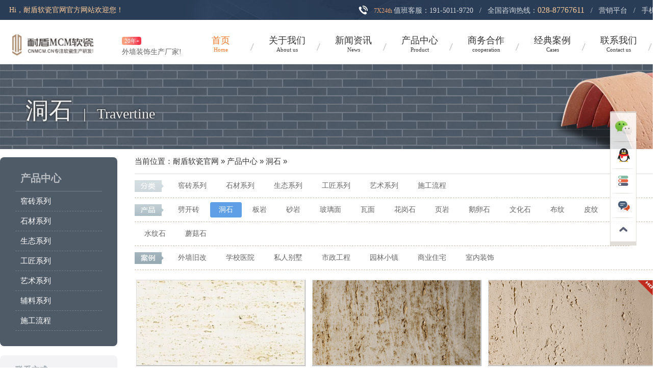

--- FILE ---
content_type: text/html
request_url: http://xn--4lyp87c.cn/html/pg/web/f_598.html
body_size: 29428
content:
<!DOCTYPE html PUBLIC "-//W3C//DTD XHTML 1.0 Transitional//EN" "http://www.w3.org/TR/xhtml1/DTD/xhtml1-transitional.dtd">
<html xmlns="http://www.w3.org/1999/xhtml">
<head>
<meta http-equiv="Content-Type" content="text/html; charset=gb2312" />
<title>洞石_产品中心_耐盾软瓷官网</title>
<meta name="keywords" content="洞石,"/>
<meta name="description" content="耐盾是MCM软瓷装饰材料行业革新者;改性无机粉建筑饰面片材行业标准制定者;拥有60余项发明专利;以MCM技术为核心依托;打造绿色低碳循环产业为目标。" />
<link rel="shortcut icon" href="/favicon.ico" type="cfer" />
<link rel="stylesheet" type="text/css" href="/web/css/style.css" />
<link rel="stylesheet" type="text/css" href="/statics/css/style.css" />
<link rel="stylesheet" type="text/css" href="/statics/css/anim.css" />
</head>
<script src="/statics/js/jquery-1.11.0.js"></script>
<script src="/statics/js/jquery.SuperSlide.2.1.1.js"></script>
<script src="/statics/js/jquery.ckSlide.js"></script>
<script src="/statics/js/waypoints.min.js"></script>
<script src="/statics/js/main.js"></script>
<script src="/web/js/homemain.js" language="javascript" type="text/javascript"></script>
<body>

<div id="user_log_id"></div>
<div id="new_ma"></div>
<div id="onlin_qq"></div>
<div class="holer"></div>
<div id="headdiv">
	<div class="top01">
		<div class="gy2">
			<span class="l">Hi，耐盾软瓷官网官方网站欢迎您！</span>
			<div class="top01_center" id="top_txt">
				<img src="/statics/images/top_tel_icon.png" width="18" height="18"> <span style="color:#EBA18B;">7X24th&nbsp</span>值班客服：191-5011-9720&nbsp;&nbsp;&nbsp;/&nbsp;&nbsp;&nbsp;全国免费服务热线：028-87767611&nbsp;&nbsp;&nbsp;/&nbsp;&nbsp;&nbsp;<a href="javascript:void(null);" onclick="ly_open();kf('k','2');kf('kf','2');">营销平台</a>&nbsp;&nbsp;&nbsp;/&nbsp;&nbsp;&nbsp;<a href="javascript:void(null);" onclick="ly_open();kf('k','2');kf('kf','1');">手机端</a>
			</div>
		</div>
	</div>
	<div class="top02">
		<div class="top02_center">
			<div class="logo">
				<a href="/"><img src="/html/logo/logo_69.jpg" width="284" height="66"></a>
				<div>
					<div class="logo-year">
<script language="javascript">
 var date=new Date;
 var year=date.getFullYear()-2006; 
 document.writeln(year+"年+");
 </script>
					</div>
					<div class="logo-text">外墙装饰生产厂家!</div>
				</div>
			</div>
			<!-- 导航 -->
			<div class="nav">
				<ul>
					<li id="m1" class="m on">
						<a href="/" class="aa1 mmm" id="sel"><span>首页</span><span class="y">Home</span></a>
					</li>
					
					<li id="m2" class="m">
						<a href="/html/pg/web/c_98.html" class="aa2 mmm" title="关于我们"><span>关于我们</span><span class="y">About us</span></a>
						<div class="sub">
							<div class="nav_xiao">
								<div class="xiao_two">
									<ul>
<li><a href="/html/pg/web/c_1432.html" title="公司介绍"><i class="bgs1"></i>公司介绍</a></li><li><a href="/html/pg/web/c_1433.html" title="荣誉证书"><i class="bgs2"></i>荣誉证书</a></li><li><a href="/html/pg/web/c_1434.html" title="技术团队"><i class="bgs3"></i>技术团队</a></li><li><a href="/html/pg/web/c_1435.html" title="企业资质"><i class="bgs4"></i>企业资质</a></li>
										
									</ul>
								</div>
							</div>
						</div>
					</li>
					
					
					<li id="m6" class="m">
						<a href="/html/pg/web/c_99.html" class="aa6 mmm" title="新闻资讯"><span>新闻资讯</span><span class="y">News</span></a>
						<div class="sub">
							<div class="nav_xiao">
								<div class="xiao_six">
									<ul>
<li class="bgs1"><div class="xiao_six_con"><h2 class="xiao_six_l">行业资讯</h2><a href="/html/pg/web/n_4209.html" title="为什么大家都选择星文软瓷呢？因为它的绿色生态表现力强">- 为什么大家都选择星文软瓷呢？因为它的...</a><a href="/html/pg/web/n_3965.html" title="资讯 | 住建部：城市更新不准大拆大建，尽量保持老城区格局和肌理">- 资讯 | 住建部：城市更新不准大拆大建...</a><a href="/html/pg/web/n_4114.html" title="动真格！30个省市发布“禁油令”">- 动真格！30个省市发布“禁油令”</a><a href="/html/pg/web/n_3827.html" title="太扎心了，这是2021开年的“眼泪收割机”">- 太扎心了，这是2021开年的“眼泪收割机...</a><a href="/html/pg/web/n_3825.html" title="传递低碳生活 为自然减负">- 传递低碳生活 为自然减负</a><a href="/html/pg/web/c_1468.html" class="a bgs1" title="项目动态">项目动态</a></div></li><li class="bgs2"><div class="xiao_six_con"><h2 class="xiao_six_l">企业新闻</h2><a href="/html/pg/web/n_4208.html" title="宾耐盾新材料有限公司妇女纪念“三八”国际妇女节座谈会">- 宾耐盾新材料有限公司妇女纪念“三...</a><a href="/html/pg/web/n_4119.html" title="热血军魂，永不褪色！建军节，向最可爱的人致敬！">- 热血军魂，永不褪色！建军节，向最可爱...</a><a href="/html/pg/web/n_3828.html" title="贵阳市建筑设计院考察团莅临工厂并拟定未来合作方向">- 贵阳市建筑设计院考察团莅临工厂并拟定...</a><a href="/html/pg/web/n_3887.html" title="宜宾市委书记刘中伯组织百余人考察团莅临耐盾软瓷并给予高度肯定">- 宜宾市委书记刘中伯组织百余人考察团莅...</a><a href="/html/pg/web/n_3875.html" title="2019年，四川&#183;宜宾产研基地投入使用，年产800万㎡">- 2019年，四川&#183;宜宾产研基地投入使...</a><a href="javascript:void(null);" onClick="ly_open();kf('k','2');kf('kf','3');" class="a bgs2">产品采购咨询</a></div></li><li class="bgs3"><div class="xiao_six_con"><h2 class="xiao_six_l">建筑常识</h2><a href="/html/pg/web/n_4148.html" title="软瓷—绿色可循环再生材料，值得你拥有！">- 软瓷—绿色可循环再生材料，值得你拥有...</a><a href="/html/pg/web/n_3878.html" title="耐盾产品明细表">- 耐盾产品明细表</a><a href="/html/pg/web/n_3830.html" title="耐盾软瓷可量产产品的产能">- 耐盾软瓷可量产产品的产能</a><a href="/html/pg/web/n_3945.html" title="怎么安装软瓷100年不脱落？？">- 怎么安装软瓷100年不脱落？？</a><a href="/html/pg/web/n_3948.html" title="MCM产品与施工话术">- MCM产品与施工话术</a><a href="javascript:void(null);" onClick="ly_open();kf('k','1');kf('kf','1');" class="a bgs3">售后服务</a></div></li>

									</ul>
								</div>
							</div>
						</div>
					</li>
					
					<li id="m5" class="m">
						<a href="/html/pg/web/c_100.html" class="aa7 mmm" title="产品中心"><span>产品中心</span><span class="y">Product</span></a>
						<div class="sub">
							<div class="nav_xiao">
								<div class="xiao_three">
									<ul>
<li><a href="/html/pg/web/c_1453.html" title="窖砖系列"><img src="/statics/images/nav_news1.jpg">窖砖系列</a></li><li><a href="/html/pg/web/c_1454.html" title="石材系列"><img src="/statics/images/nav_news2.jpg">石材系列</a></li><li><a href="/html/pg/web/c_1456.html" title="生态系列"><img src="/statics/images/nav_news3.jpg">生态系列</a></li><li><a href="/html/pg/web/c_1455.html" title="工匠系列"><img src="/statics/images/nav_news4.jpg">工匠系列</a></li><li><a href="/html/pg/web/c_1457.html" title="艺术系列"><img src="/statics/images/nav_news5.jpg">艺术系列</a></li>


									</ul>
								</div>

							</div>
						</div>
					</li>
					
					<li id="m3" class="m">
						<a href="/html/pg/web/c_96.html" class="aa3 mmm" title="商务合作"><span>商务合作</span><span class="y">cooperation</span></a>
						<div class="sub">
							<div class="nav_xiao">
								<div class="xiao_one">
									<ul>
<li><a href="/html/pg/web/c_1462.html" title="合作优势"><i class="bgs1"></i>合作优势</a></li><li><a href="/html/pg/web/c_1458.html" title="合作方式"><i class="bgs2"></i>合作方式</a></li><li><a href="/html/pg/web/c_1463.html" title="合作伙伴"><i class="bgs3"></i>合作伙伴</a></li><li><a href="/html/pg/web/c_1464.html" title="招贤纳仕"><i class="bgs4"></i>招贤纳仕</a></li>

									</ul>

								</div>
							</div>
						</div>
					</li>
					
					<li id="m4" class="m">
						<a href="/html/pg/web/c_91.html" class="aa4 mmm" title="经典案例"><span>经典案例</span><span class="y">Cases</span></a>
						<div class="sub">
							<div class="nav_xiao max1100">
								<div class="xiao_five">
									<img src="/statics/images/cr_img1.png">
								</div>
								<div class="xiao_five2">
<p><a href="/html/pg/web/c_1451.html" title="外墙旧改"><i class="bgs1"></i>外墙旧改</a><a href="/html/pg/web/c_1452.html" title="学校医院"><i class="bgs2"></i>学校医院</a></p><p><a href="/html/pg/web/c_1448.html" title="私人别墅"><i class="bgs3"></i>私人别墅</a><a href="/html/pg/web/c_1449.html" title="市政工程"><i class="bgs4"></i>市政工程</a></p><p><a href="/html/pg/web/c_1450.html" title="园林小镇"><i class="bgs5"></i>园林小镇</a><a href="/html/pg/web/c_1447.html" title="商业住宅"><i class="bgs6"></i>商业住宅</a></p>

								</div>
							</div>
						</div>
					</li>
					
					<li id="m8" class="m">
						<a href="/html/pg/web/c_95.html" class="aa8 mmm" title="联系我们"><span>联系我们</span><span class="y">Contact us</span></a>
						<div class="sub">
							<div class="nav_xiao">
<div class="xiao_four l"><h2>联系方式</h2><ul class="ul"><li><a href="/html/pg/web/n_3738.html" title="联系方式"><i class="bgs1"></i><b>联系方式</b>宜宾耐盾新材料有限公司</a></li></ul></div>

							</div>
						</div>
					</li>
					
				</ul>
			</div>
			<!-- 导航 end -->
		</div>
	</div>
</div>





<div class="fuSlide ck-slide imgs rel" style="height:168px;background-color:#CACDDC;">
	<ul class="ck-slide-wrapper">
		<li class="li2 current" style="background-color:#4C555C;background-image: url(/web/images/p_pic.jpg);"> <img src="/web/images/p_pic.jpg" class="img">
			<div class="banner_con">
				<div class="gy2">
					<div class="banner4_one" style="float:left;padding:0 0 0 50px;width:60%;color:#EEEFF0;text-shadow:0 0 0.3em #333,-0 -0 0.3em #333">
<h2 class="f72 anim-1" style="font-size:46px;margin-top:8%; margin-bottom:0;">洞石<span style="font-size:28px;">&nbsp;&nbsp;&nbsp;|&nbsp;&nbsp;&nbsp;Travertine</span></h2>					
					</div>
				</div>
			</div>
		</li>
	</ul>
	<div class="index-waper-box">
		<div class="index-back-box digital">
			<div class="sub-arrows bx-controls-direction" style="display:none;">
				<i class="icom prev bx-prev ck-prev"></i>
				<i class="icom next bx-next ck-next"></i> </div>
			<div class="sub-mouse" style="display:none;">
				<span><img src="/statics/images/sub-mouse.png" ></span> </div>
		</div>
	</div>
</div>

<div class="pag_001">
<div class="page_01">
<div class="page_04">
<div class="page_02">
<div class="menu_cls_01" id="menu_id"><div class="menu_cls_02" id="mri_0mt_01" style="display:none;"><ul><li class="menu_cls_03"><a href="/html/pg/web/c_98.html" title="关于我们">关于我们</a></li><li class="menu_cls_04"><a href="/html/pg/web/c_1432.html" title="公司介绍">公司介绍</a></li><li class="menu_cls_04"><a href="/html/pg/web/c_1433.html" title="荣誉证书">荣誉证书</a></li><li class="menu_cls_04"><a href="/html/pg/web/c_1434.html" title="技术团队">技术团队</a></li><li class="menu_cls_04"><a href="/html/pg/web/c_1435.html" title="企业资质">企业资质</a></li></ul></div><div class="menu_cls_02" id="mri_0mt_02" style="display:none;"><ul><li class="menu_cls_03"><a href="/html/pg/web/c_99.html" title="新闻资讯">新闻资讯</a></li><li class="menu_cls_04"><a href="/html/pg/web/c_1468.html" title="项目动态">项目动态</a></li><li class="menu_cls_04"><a href="/html/pg/web/c_1461.html" title="行业资讯">行业资讯</a></li><li class="menu_cls_04"><a href="/html/pg/web/c_1460.html" title="企业新闻">企业新闻</a></li><li class="menu_cls_04"><a href="/html/pg/web/c_1459.html" title="建筑常识">建筑常识</a></li></ul></div><div class="menu_cls_02" id="mri_0mt_03" style="display:none;"><ul><li class="menu_cls_03"><a href="/html/pg/web/c_100.html" title="产品中心">产品中心</a></li><li class="menu_cls_04"><a href="/html/pg/web/c_1453.html" title="窖砖系列">窖砖系列</a></li><li class="menu_cls_04"><a href="/html/pg/web/c_1454.html" title="石材系列">石材系列</a></li><li class="menu_cls_04"><a href="/html/pg/web/c_1456.html" title="生态系列">生态系列</a></li><li class="menu_cls_04"><a href="/html/pg/web/c_1455.html" title="工匠系列">工匠系列</a></li><li class="menu_cls_04"><a href="/html/pg/web/c_1457.html" title="艺术系列">艺术系列</a></li><li class="menu_cls_04"><a href="/html/pg/web/c_1465.html" title="辅料系列">辅料系列</a></li><li class="menu_cls_04"><a href="/html/pg/web/c_1469.html" title="施工流程">施工流程</a></li></ul></div><div class="menu_cls_02" id="mri_0mt_04" style="display:none;"><ul><li class="menu_cls_03"><a href="/html/pg/web/c_96.html" title="商务合作">商务合作</a></li><li class="menu_cls_04"><a href="/html/pg/web/c_1462.html" title="合作优势">合作优势</a></li><li class="menu_cls_04"><a href="/html/pg/web/c_1458.html" title="合作方式">合作方式</a></li><li class="menu_cls_04"><a href="/html/pg/web/c_1463.html" title="合作伙伴">合作伙伴</a></li><li class="menu_cls_04"><a href="/html/pg/web/c_1464.html" title="招贤纳仕">招贤纳仕</a></li></ul></div><div class="menu_cls_02" id="mri_0mt_05" style="display:none;"><ul><li class="menu_cls_03"><a href="/html/pg/web/c_91.html" title="经典案例">经典案例</a></li><li class="menu_cls_04"><a href="/html/pg/web/c_1451.html" title="外墙旧改">外墙旧改</a></li><li class="menu_cls_04"><a href="/html/pg/web/c_1452.html" title="学校医院">学校医院</a></li><li class="menu_cls_04"><a href="/html/pg/web/c_1448.html" title="私人别墅">私人别墅</a></li><li class="menu_cls_04"><a href="/html/pg/web/c_1449.html" title="市政工程">市政工程</a></li><li class="menu_cls_04"><a href="/html/pg/web/c_1450.html" title="园林小镇">园林小镇</a></li><li class="menu_cls_04"><a href="/html/pg/web/c_1447.html" title="商业住宅">商业住宅</a></li><li class="menu_cls_04"><a href="/html/pg/web/c_1470.html" title="室内装饰">室内装饰</a></li></ul></div><div class="menu_cls_02" id="mri_0mt_06" style="display:none;"><ul><li class="menu_cls_03"><a href="/html/pg/web/x_show.html">现货商城</a></li></ul></div><div class="menu_cls_02" id="mri_0mt_06"><ul><li class="menu_cls_03"><a href="/">网站目录</a></li><li class="menu_cls_04"><a href="/html/pg/web/c_98.html" title="关于我们">关于我们</a></li><li class="menu_cls_04"><a href="/html/pg/web/c_99.html" title="新闻资讯">新闻资讯</a></li><li class="menu_cls_04"><a href="/html/pg/web/c_100.html" title="产品中心">产品中心</a></li><li class="menu_cls_04"><a href="/html/pg/web/c_96.html" title="商务合作">商务合作</a></li><li class="menu_cls_04"><a href="/html/pg/web/c_91.html" title="经典案例">经典案例</a></li><li class="menu_cls_04"><a href="/html/pg/web/c_95.html" title="联系我们">联系我们</a></li><li class="menu_cls_04" style="display:none;"><a href="/web/guestbook.asp" title="有问必答">有问必答</a></li><li class="menu_cls_04"><a href="/html/pg/web/69_map.html" title="网站导航">网站导航</a></li></ul></div></div>
<div class="l_001" id="l_001">
</div>
</div>
<div class="page_03">
<div class="path_01"><span>当前位置：<a href="/" title="耐盾软瓷官网">耐盾软瓷官网</a>&nbsp;&raquo;&nbsp;<a href="/html/pg/web/c_100.html">产品中心</a>&nbsp;&raquo;&nbsp;<a href="/html/pg/web/f_598.html">洞石</a>&nbsp;&raquo;&nbsp;</span></div>
<div class="mu_alla" id="mu_all"><div class="p_type_01" style="background:#FFFFFF url(/web/images/pic_t_1.jpg) no-repeat center left;"><div class="p_type_03"><a href="/html/pg/web/f_1453.html" title="窖砖系列" id="c_1453">窖砖系列</a><a href="/html/pg/web/f_1454.html" title="石材系列" id="c_1454">石材系列</a><a href="/html/pg/web/f_1456.html" title="生态系列" id="c_1456">生态系列</a><a href="/html/pg/web/f_1455.html" title="工匠系列" id="c_1455">工匠系列</a><a href="/html/pg/web/f_1457.html" title="艺术系列" id="c_1457">艺术系列</a><a href="/html/pg/web/f_1469.html" title="施工流程" id="c_1469">施工流程</a></div></div><div class="p_type_01" style="background:#FFFFFF url(/web/images/pic_t_2.jpg) no-repeat center left;"><div class="p_type_03"><a href="/html/pg/web/f_587.html" title="劈开砖" id="f_587">劈开砖</a><a href="/html/pg/web/f_598.html" title="洞石" id="f_598">洞石</a><a href="/html/pg/web/f_602.html" title="板岩" id="f_602">板岩</a><a href="/html/pg/web/f_599.html" title="砂岩" id="f_599">砂岩</a><a href="/html/pg/web/f_601.html" title="玻璃面" id="f_601">玻璃面</a><a href="/html/pg/web/f_606.html" title="瓦面" id="f_606">瓦面</a><a href="/html/pg/web/f_605.html" title="花岗石" id="f_605">花岗石</a><a href="/html/pg/web/f_603.html" title="页岩" id="f_603">页岩</a><a href="/html/pg/web/f_600.html" title="鹅卵石" id="f_600">鹅卵石</a><a href="/html/pg/web/f_597.html" title="文化石" id="f_597">文化石</a><a href="/html/pg/web/f_592.html" title="布纹" id="f_592">布纹</a><a href="/html/pg/web/f_591.html" title="皮纹" id="f_591">皮纹</a><a href="/html/pg/web/f_590.html" title="编织" id="f_590">编织</a></div></div><div class="p_type_01" style="background:inherit;padding:0;"><div class="p_type_03"><a href="/html/pg/web/f_589.html" title="水纹石" id="f_589">水纹石</a><a href="/html/pg/web/f_588.html" title="蘑菇石" id="f_588">蘑菇石</a></div></div><div class="p_type_01" style="background:#FFFFFF url(/web/images/pic_t_3.jpg) no-repeat center left;"><div class="p_type_03"><a href="/html/pg/web/f_1451.html" title="外墙旧改" id="c_1451">外墙旧改</a><a href="/html/pg/web/f_1452.html" title="学校医院" id="c_1452">学校医院</a><a href="/html/pg/web/f_1448.html" title="私人别墅" id="c_1448">私人别墅</a><a href="/html/pg/web/f_1449.html" title="市政工程" id="c_1449">市政工程</a><a href="/html/pg/web/f_1450.html" title="园林小镇" id="c_1450">园林小镇</a><a href="/html/pg/web/f_1447.html" title="商业住宅" id="c_1447">商业住宅</a><a href="/html/pg/web/f_1470.html" title="室内装饰" id="c_1470">室内装饰</a></div></div></div>
<script language="javascript">
function p_chgn(tao_01,p_id,p_nx,p_type,p_jg,p_ms)
{
if(document.getElementById("p_"+p_id+"_01"))
{
pic_txt="<div class=\"tao_003\">"
pic_txt=pic_txt+"<div class=\"tao_001\"><a href=\"\/html/pg\/web\/n_"+p_id+".html\" target=\"_blank\">"
pic_txt=pic_txt+"<img src=\""+p_type+"\" width=\"180\" height=\"180\"\/>"
pic_txt=pic_txt+"<\/a><\/div>"
pic_txt=pic_txt+"<div class=\"tao_002\">"
pic_txt=pic_txt+tao_01
pic_txt=pic_txt+"<\/div>"
pic_txt=pic_txt+"<\/div>"
document.getElementById("p_"+p_id+"_01").innerHTML =pic_txt;
}
	  var p_i=1
		while(document.getElementById("p_"+p_id+"_02_"+p_i))
        {
		   document.getElementById("p_"+p_id+"_02_"+p_i).className="";
		   p_i++;
		}
if(document.getElementById("p_"+p_id+"_02_"+p_nx))
{
document.getElementById("p_"+p_id+"_02_"+p_nx).className ="pic_t";
}
if(document.getElementById("p_"+p_id+"_03"))
{
document.getElementById("p_"+p_id+"_03").innerHTML =p_jg;
}
if(document.getElementById("p_"+p_id+"_04"))
{
document.getElementById("p_"+p_id+"_04").innerHTML =p_ms;
}
}
</script>
<table width="100%"  border="0" cellspacing="0" cellpadding="0"><tr><td><table width="100%"  border="0" cellspacing="0" cellpadding="0"><tr><td class="class_cg" align="center"><div class="n_2013_05"><div class="n_2013_02" id="p_3840_01"><div class="tao_003" style="background:url(/html/pic/2021072218451414.jpg) no-repeat center bottom;background-size:auto 329px;"><div class="tao_001"><a href="/html/pg/web/n_3840.html" target="_blank" title="雕梁画栋"><img src="/html/pic/2021072218451414.jpg" width="218" height="218" alt="雕梁画栋"/></a></div><div class="tao_002">&nbsp;</div><div class="tao_004"><ul><a href="/html/pg/web/n_3840.html" target="_blank" id="p_3840_04"><li class="tao_004_01">雕梁画栋</li><li class="tao_004_02"><span>规格：</span>1200X600mm 600X600mm </li><li class="tao_004_02"><span>描述：</span>雕梁画栋--世事荏苒，你的出现，仍是...</li></a></ul></div></div></div><div class="n_2013_03" style="display:none;"><ul><li id="p_3840_02_1"><a  href="javascript:void(null);" onclick="p_chgn('单','3840','1','/html/pic/2021072218451414.jpg','<span class=p_cl>价格</span><span class=p_cl_01>面议</span>','<span class=p_cl>描述</span>雕梁画栋');" title="雕梁画栋"><img src="/html/pic/2021072218451414.jpg" width="20" height="20" alt="雕梁画栋"/></a></li><li id="p_3840_02_2"><a href="javascript:void(null);" onclick="p_chgn('','3840','2','/html/pic/2021072218451414.jpg','<span class=p_cl>价格</span><span class=p_cl_01>面议</span>','<span class=p_cl>货号</span><span class=p_ca>3840_598</span><span class=p_cl2>类型</span><span class=p_ca>洞石</span>');" title="洞石"><img src="/html/pic/2021072218451414.jpg" width="20" height="20"/></a></li></ul></div><div class="n_2013_04" id="p_3840_03" style="display:none;"><span class=p_cl>价格</span><span class=p_cl_01>面议</span></div><div class="n_2013_01" style="display:none;"><a href="/html/pg/web/n_3840.html" target="_blank" id="p_3840_04"><span class=p_cl>描述</span>雕梁画栋--世事荏苒，你的出现，仍是我梦中的圆明...</div></div></td><td class="class_cg" align="center"><div class="n_2013_05"><div class="n_2013_02" id="p_3796_01"><div class="tao_003" style="background:url(/html/pic/2009428154304417.jpg) no-repeat center bottom;background-size:auto 329px;"><div class="tao_001"><a href="/html/pg/web/n_3796.html" target="_blank" title="洞石"><img src="/html/pic/2009428154304417.jpg" width="218" height="218" alt="洞石"/></a></div><div class="tao_002">&nbsp;</div><div class="tao_004"><ul><a href="/html/pg/web/n_3796.html" target="_blank" id="p_3796_04"><li class="tao_004_01">洞石</li><li class="tao_004_02"><span>规格：</span>600X600mm 600X300mm </li><li class="tao_004_02"><span>描述：</span>


耐盾是MCM装饰材料行业的...</li></a></ul></div></div></div><div class="n_2013_03" style="display:none;"><ul><li id="p_3796_02_1"><a  href="javascript:void(null);" onclick="p_chgn('单','3796','1','/html/pic/2009428154304417.jpg','<span class=p_cl>价格</span><span class=p_cl_01>面议</span>','<span class=p_cl>描述</span>洞石');" title="洞石"><img src="/html/pic/2009428154304417.jpg" width="20" height="20" alt="洞石"/></a></li><li id="p_3796_02_2"><a href="javascript:void(null);" onclick="p_chgn('','3796','2','/html/pic/2009428154304417.jpg','<span class=p_cl>价格</span><span class=p_cl_01>面议</span>','<span class=p_cl>货号</span><span class=p_ca>3796_598</span><span class=p_cl2>类型</span><span class=p_ca>洞石</span>');" title="洞石"><img src="/html/pic/2009428154304417.jpg" width="20" height="20"/></a></li></ul></div><div class="n_2013_04" id="p_3796_03" style="display:none;"><span class=p_cl>价格</span><span class=p_cl_01>面议</span></div><div class="n_2013_01" style="display:none;"><a href="/html/pg/web/n_3796.html" target="_blank" id="p_3796_04"><span class=p_cl>描述</span>


</div></div></td><td class="class_cg" align="center"><div class="n_2013_05"><div class="n_2013_02" id="p_3715_01"><div class="tao_003" style="background:url(/html/pic/2021062422013535.jpg) no-repeat center bottom;background-size:auto 329px;"><div class="tao_001"><a href="/html/pg/web/n_3715.html" target="_blank" title="洞石"><img src="/html/pic/2021062422013535.jpg" width="218" height="218" alt="洞石"/></a></div><div class="tao_002">&nbsp;</div><div class="tao_005">&nbsp;</div><div class="tao_004"><ul><a href="/html/pg/web/n_3715.html" target="_blank" id="p_3715_04"><li class="tao_004_01">洞石</li><li class="tao_004_02"><span>规格：</span>600X600mm 600X300mm </li><li class="tao_004_02"><span>描述：</span>


耐盾是MCM装饰材料行业的...</li></a></ul></div></div></div><div class="n_2013_03" style="display:none;"><ul><li id="p_3715_02_1"><a  href="javascript:void(null);" onclick="p_chgn('单','3715','1','/html/pic/2021062422013535.jpg','<span class=p_cl>价格</span><span class=p_cl_01>面议</span>','<span class=p_cl>描述</span>洞石');" title="洞石"><img src="/html/pic/2021062422013535.jpg" width="20" height="20" alt="洞石"/></a></li><li id="p_3715_02_2"><a href="javascript:void(null);" onclick="p_chgn('','3715','2','/html/pic/2021062422011717.jpg','<span class=p_cl>价格</span><span class=p_cl_01>面议</span>','<span class=p_cl>货号</span><span class=p_ca>3715_598</span><span class=p_cl2>类型</span><span class=p_ca>洞石</span>');" title="洞石"><img src="/html/pic/2021062422011717.jpg" width="20" height="20"/></a></li><li id="p_3715_02_3"><a href="javascript:void(null);" onclick="p_chgn('','3715','3','/html/pic/2021062422013535.jpg','<span class=p_cl>价格</span><span class=p_cl_01>面议</span>','<span class=p_cl>货号</span><span class=p_ca>3715_598</span><span class=p_cl2>类型</span><span class=p_ca>洞石</span>');" title="洞石"><img src="/html/pic/2021062422013535.jpg" width="20" height="20"/></a></li><li id="p_3715_02_4"><a href="javascript:void(null);" onclick="p_chgn('','3715','4','/html/pic/2021062422015252.jpg','<span class=p_cl>价格</span><span class=p_cl_01>面议</span>','<span class=p_cl>货号</span><span class=p_ca>3715_598</span><span class=p_cl2>类型</span><span class=p_ca>洞石</span>');" title="洞石"><img src="/html/pic/2021062422015252.jpg" width="20" height="20"/></a></li></ul></div><div class="n_2013_04" id="p_3715_03" style="display:none;"><span class=p_cl>价格</span><span class=p_cl_01>面议</span></div><div class="n_2013_01" style="display:none;"><a href="/html/pg/web/n_3715.html" target="_blank" id="p_3715_04"><span class=p_cl>描述</span>


</div></div></td></tr><tr></tr></table></td></tr><tr><td align="center"  class="pa_link_01"><span><a href="/html/pg/web/f_598.html">1</a></span><span class="p_l"><span class="p_r">共1页</span></span></td></tr></table>
</div>
</div>
</div>
<div style="clear:both;"></div>
</div>

<div class="d1">
<div class="d1_01">
<div class="d1_02">
<ul>
<li class="d1_03">热销产品<span> / Hot-sale product</span></li>
<li class="d1_04"><a href="/html/pg/web/f_587.html" target="_blank" title="劈开砖">劈开砖</a></li><li class="d1_04"><a href="/html/pg/web/f_598.html" target="_blank" title="洞石">洞石</a></li><li class="d1_04"><a href="/html/pg/web/f_602.html" target="_blank" title="板岩">板岩</a></li><li class="d1_04"><a href="/html/pg/web/f_599.html" target="_blank" title="砂岩">砂岩</a></li><li class="d1_04"><a href="/html/pg/web/f_601.html" target="_blank" title="玻璃面">玻璃面</a></li><li class="d1_04"><a href="/html/pg/web/f_606.html" target="_blank" title="瓦面">瓦面</a></li><li class="d1_04"><a href="/html/pg/web/f_605.html" target="_blank" title="花岗石">花岗石</a></li><li class="d1_04"><a href="/html/pg/web/f_603.html" target="_blank" title="页岩">页岩</a></li><li class="d1_04"><a href="/html/pg/web/f_600.html" target="_blank" title="鹅卵石">鹅卵石</a></li><li class="d1_04"><a href="/html/pg/web/f_597.html" target="_blank" title="文化石">文化石</a></li><li class="d1_04"><a href="/html/pg/web/f_592.html" target="_blank" title="布纹">布纹</a></li><li class="d1_04"><a href="/html/pg/web/f_591.html" target="_blank" title="皮纹">皮纹</a></li>
</ul>
</div>
<div class="d1_05">
<ul>
<li class="d1_06"><a href="javascript:void(null);" onclick="ly_open();kf('k','2');kf('kf','1');"><img src="/web/images/wap_2.jpg" alt="耐盾软瓷官网｜企业官方网站" width="88" height="88" border="0"></a></li>
<li class="d1_07">耐盾软瓷官网<br>企业官方网站</li>
<li class="d1_08"><img src="/web/images/foot_qr_exp.png" width="113" height="28"></li>
</ul>
</div>
</div>
</div>
<div class="d2">
<div class="d2_01">
<div class="d2_02">
<ul>
<li class="d2_03"><a href="/"><img src="/web/images/d_logo.png" width="350" height="50" border="0"></a></li>
<li class="d2_04"><a href="/" title="耐盾软瓷官网企业官方网站">网站首页</a><a href="/html/pg/web/c_98.html" title="关于我们">关于我们</a><a href="/html/pg/web/c_99.html" title="新闻资讯">新闻资讯</a><a href="/html/pg/web/c_100.html" title="产品中心">产品中心</a><a href="/html/pg/web/69_map.html" title="网站导航">网站导航</a><a href="/html/pg/web/c_96.html" title="商务合作">商务合作</a><a href="/html/pg/web/c_91.html" title="经典案例">经典案例</a><a href="/html/pg/web/c_95.html" title="联系我们">联系我们</a></li>
<li class="d2_05">
<a href="http://beian.miit.gov.cn/" target="_blank">蜀ICP备2022029079号</a>&nbsp;&nbsp;&nbsp;&nbsp;<a href="http://软瓷.cn" >耐盾软瓷官网</a><!--&nbsp;&nbsp;<a href="/">企业官方网站</a>-->&nbsp;&nbsp;版权所有&nbsp;&copy;&nbsp;2007 - 2024</li>
</ul>
</div>
<div class="d2_06" id="dw_txt">
<ul>
<li class="d2_07">联系我们<span> / CONTACT US</span></li>
<li class="d2_08"><span>7X24th&nbsp;</span>值班电话<br>Mobile：191-5011-9720</li>
<li class="d2_09">财富热线<br>Tel：028-87086111</li>
<li class="d2_10">在线咨询<br>QQ：<a href="http://wpa.qq.com/msgrd?v=3&uin=75816474&site=qq&menu=yes" target="_blank">75816474</a></li>
<li class="d2_11">耐盾软瓷官网办公地址<br>成都市武侯区万景二路155号2栋附255室</li>
</ul>
</div>
<script>
var _hmt = _hmt || [];
(function() {
  var hm = document.createElement("script");
  hm.src = "https://hm.baidu.com/hm.js?25a634ffbfa594fb63b4ca91f6fdf789";
  var s = document.getElementsByTagName("script")[0]; 
  s.parentNode.insertBefore(hm, s);
})();
</script>
<script>
var _hmt = _hmt || [];
(function() {
  var hm = document.createElement("script");
  hm.src = "https://hm.baidu.com/hm.js?ce95f7e659ebb281a9f1bcb88af8e08d";
  var s = document.getElementsByTagName("script")[0]; 
  s.parentNode.insertBefore(hm, s);
})();
</script>

</div>
</div>


</body>
</html>
<script language=javascript src='/html/pg/web/69_tq_01.html'></script>
<script src="/login_user.asp" language="javascript" type="text/javascript"></script>
<script>bujs('100');</script>
<script language=javascript src='/html/pg/web/69_menu_cp.js'></script>
<script>p_type("f_598");</script>
<script>xc_js('4','','洞石');</script><script src="/web_url.asp?f_url=f_598" language="javascript" type="text/javascript"></script>


--- FILE ---
content_type: text/html
request_url: http://xn--4lyp87c.cn/html/pg/web/69_tq_01.html
body_size: 57352
content:
var fwq = new Array(new Array('','','选择分类','1'),new Array('','产品分类','选择分类','2'),new Array('劈开砖','产品分类','劈开砖','2'),new Array('洞石','产品分类','洞石','2'),new Array('板岩','产品分类','板岩','2'),new Array('砂岩','产品分类','砂岩','2'),new Array('玻璃面','产品分类','玻璃面','2'),new Array('瓦面','产品分类','瓦面','2'),new Array('花岗石','产品分类','花岗石','2'),new Array('页岩','产品分类','页岩','2'),new Array('鹅卵石','产品分类','鹅卵石','2'),new Array('文化石','产品分类','文化石','2'),new Array('布纹','产品分类','布纹','2'),new Array('皮纹','产品分类','皮纹','2'),new Array('编织','产品分类','编织','2'),new Array('水纹石','产品分类','水纹石','2'),new Array('蘑菇石','产品分类','蘑菇石','2'),new Array('','项目分类','选择分类','2'),new Array('外墙旧改','项目分类','外墙旧改','2'),new Array('学校医院','项目分类','学校医院','2'),new Array('私人别墅','项目分类','私人别墅','2'),new Array('市政工程','项目分类','市政工程','2'),new Array('园林小镇','项目分类','园林小镇','2'),new Array('商业住宅','项目分类','商业住宅','2'),new Array('室内装饰','项目分类','室内装饰','2'));


function in04(div_cname)
{
		  var objQueryStat = document.getElementById(div_cname);
		  objQueryStat.style.display = "block";
		  objQueryStat.style.color = "#3D6089";
		  objQueryStat.innerHTML = "如：张三"
}

function ProcessName(name,div_cname)
{
	if(name.length>0)
	{
		//通过检测
		var objQueryStat = document.getElementById(div_cname);
		objQueryStat.style.display = "block";
		objQueryStat.style.color = "#3D6089";
		objQueryStat.innerHTML =  "* 正确！";
	}
	else
	{
		   var objQueryStat = document.getElementById(div_cname);
		   objQueryStat.style.display = "block";
		   objQueryStat.style.color = "#FF3300";
		   objQueryStat.innerHTML = "如：张三";			
	}
}

function in12(div_name)
{
		  var objQueryStat = document.getElementById(div_name);
		  objQueryStat.style.display = "block";
		  objQueryStat.style.color = "#3D6089";
		  objQueryStat.innerHTML = "如：19150119720";
}
//手机号

function u_mbla(div_value,div_name)
{
	if (div_value.length>13|div_value.length<8)
	{
		//alert("登录名称长度需要在4-16之间");
	   var objQueryStat = document.getElementById(div_name);
	   objQueryStat.style.display = "block";
	   objQueryStat.style.color = "#FF3300";
       objQueryStat.innerHTML = "电话位数8-13位";

	}
	else
	{
			if(!IsValidStringu_mbla(div_value))
		{
			//不是有数字字母和下划线组成
		   var objQueryStat = document.getElementById(div_name);
		   objQueryStat.style.display = "block";
		   objQueryStat.style.color = "#FF3300";
		   objQueryStat.innerHTML = "电话只能是数字";		
		}
		else
		{
		  //密码合法		
	 		var objQueryStat = document.getElementById(div_name);
			objQueryStat.style.display = "block";
			objQueryStat.style.color = "#3D6089";
			objQueryStat.innerHTML = "* 正确！";
		}

	}
}
function IsValidStringu_mbla(temp)
{
	validStr=new String("0123456789");
	for(i=0;i<temp.length;i++)
	{
		if(validStr.indexOf(temp.charAt(i))==-1)
		{
			return false;
		}
	}
	
	return true;
}

function kf(na,kf) {
var bi=1;
while(document.getElementById(na+"_0"+bi))
{
document.getElementById(na+"_0"+bi).style.display="none";
bi++;
}
if(document.getElementById(na+"_0"+kf))
{
document.getElementById(na+"_0"+kf).style.display="";
}
}

function selectfuwu(value)
    {  
	   var k=0;
	   var j=0;
	   for (i=0;i<fwq.length;i++)
	    {
		  if (value ==fwq[i][1]) k++;
		}
       document.all.fuwu.options.length =k;
       for (i=0;i<fwq.length;i++)
	    { 
		  if (value==fwq[i][1]) 
		   { 
		     document.all.fuwu.options[j].value=fwq[i][0];
			 document.all.fuwu.options[j].text=fwq[i][2];
			 j++;
		   }
		}
	}
function MM_findObj(n, d) { //v4.01
var p,i,x;  if(!d) d=document; if((p=n.indexOf("?"))>0&&parent.frames.length) {
d=parent.frames[n.substring(p+1)].document; n=n.substring(0,p);}
if(!(x=d[n])&&d.all) x=d.all[n]; for (i=0;!x&&i<d.forms.length;i++) x=d.forms[i][n];
for(i=0;!x&&d.layers&&i<d.layers.length;i++) x=MM_findObj(n,d.layers[i].document);
if(!x && d.getElementById) x=d.getElementById(n); return x;
}
function b_sh() { //v6.0
var i,p,v,obj,args=b_sh.arguments;
for (i=0; i<(args.length-2); i+=3) if ((obj=MM_findObj(args[i]))!=null) { v=args[i+2];
if (obj.style) { obj=obj.style; v=(v=='show')?'visible':(v=='hide')?'hidden':v; }
obj.visibility=v; }
}
function b_sh_01() { //v6.0
var bi=1;
while(document.getElementById("tq_00"+bi))
{
if(document.getElementById("tq_00"+bi).style.display=="")
{
document.getElementById("tq_00"+bi).style.display="none";
}
else
{
document.getElementById("tq_00"+bi).style.display="";
}
bi++;
}
}
function getCookie(searchName){
var cookie_star = document.cookie.indexOf(searchName);
var cookie_end = document.cookie.indexOf(";",cookie_star);
return cookie_start == -1 ? '' : unescape(document.cookie.substring(cookie_start + name.length + 1, (cookie_end > cookie_start ? cookie_end : document.cookie.length)));
}
function qqshown()
{
window.open('http://wpa.qq.com/msgrd?v=3&uin=75816474&site=qq&menu=yes');
}
function ly_nchangeImg()
{
document.getElementById("ly_yanzhen").value="";
var img = document.getElementById("ly_ci");
img.src = "/aspfiles/GetCode.asp?i=" + Math.random();
}
function xc_nchangeImg()
{
document.getElementById("xc_yanzhen").value="";
var img = document.getElementById("xc_ci");
img.src = "/aspfiles/GetCode.asp?i=" + Math.random();
}
box_txt_b="";
box_txt_b=box_txt_b+"<div id=\"ly_z\" style=\"position:fixed;MARGIN:0 auto;padding:0;top:0;left:0;width:100%;height:100%;background-color:#000000;filter: Alpha(Opacity=78, Style=0);opacity: 0.78;Z-INDEX:630;display:none;\"><\/div>";
box_txt_b=box_txt_b+"<div id=\"ly_01_z\" style=\"position:fixed;MARGIN:0 auto;padding:0;top:0;left:0;width:100%;height:100%;Z-INDEX:6300;display:none;\">";
box_txt_b=box_txt_b+"<div id=\"k_01\" style=\"CLEAR:both;MARGIN:0 auto;padding:18px 0 0 0;width:706px;font-family:微软雅黑,Arial,Helvetica,sans-serif;display:none;\">";
box_txt_b=box_txt_b+"<div style=\"POSITION:relative;MARGIN:0 auto;padding:38px 38px 98px 38px;width:288px;border-bottom:8px solid #0F5A93;border-radius:3px!important;background:#FFFFFF url(\/web\/images\/ly_pic.jpg) no-repeat bottom left;\">";
box_txt_b=box_txt_b+"<div class=\"cls_t\"><a href=\"javascript:void(null);\" onclick=\"ly_clsoe();\" title=\"关闭\">X<\/a><\/div>";
box_txt_b=box_txt_b+"<div style=\"float:left;margin:0;padding:0;width:288px;\">";
box_txt_b=box_txt_b+"<div style=\"float:left;margin:0;padding:0;\">";
box_txt_b=box_txt_b+"<ul style=\"list-style:none;\">";
box_txt_b=box_txt_b+"<li style=\"float:left;marging:0;padding:0 0 8px 0;line-height:22px;width:288px;letter-spacing:1px;FONT-FAMILY:微软雅黑,Arial;font-size:16px;color:#FE5100;\">";
box_txt_b=box_txt_b+"<b>Hi</b>,<span style=\"color:#606060;\">请在下列表单中填写您的需求或宝贵的见意！<\/span><br>";
box_txt_b=box_txt_b+"<span style=\"color:#FE5100;\">我们会在第一时间联系或回复您！<\/span>";
box_txt_b=box_txt_b+"<\/li>";
box_txt_b=box_txt_b+"<\/ul>";
box_txt_b=box_txt_b+"<\/div>";
box_txt_b=box_txt_b+"<form action=\"\/web\/ly_s.asp\" method=\"post\" name=\"ly\" target=\"ly_sub\">";
box_txt_b=box_txt_b+"<input type=\"hidden\" name=\"ctype\" value=\"addgb\">";
box_txt_b=box_txt_b+"<div style=\"float:left;margin:0;padding:0;width:288px;height:28px;FONT-FAMILY:微软雅黑,Arial;font-size:14px;border:1px solid #AEAEAE;border-bottom:0;\">";
box_txt_b=box_txt_b+"<ul style=\"float:left;margin:0;padding:0;width:288px;list-style:none;\">";
box_txt_b=box_txt_b+"<li style=\"float:left;marging:0;padding:0;width:58px;height:28px;line-height:28px;text-align:center;color:#666666;\">姓名<\/li>";
box_txt_b=box_txt_b+"<li style=\"float:left;marging:0;padding:0;width:100px;height:28px;line-height:28px;text-align:center;color:#666666;\"><input type=\"text\" id=\"ly_name\" name=\"ly_name\" onFocus=\"in04('ly_cname')\" onBlur=\"ProcessName(this.value,'ly_cname')\" maxlength=\"8\" value=\"\" style=\"float:left;marging:0;padding:0;border:0;border-right:1px solid #AEAEAE;border-left:1px solid #AEAEAE;width:100px;height:28px;line-height:28px;text-align:center;FONT-FAMILY:微软雅黑,Arial;font-size:14px;color:#3D6089;\"><\/li>";
box_txt_b=box_txt_b+"<li style=\"float:left;marging:0;padding:0 10px 0 10px;width:100px;height:28px;line-height:28px;text-align:left;color:#AEAEAE;\" id=\"ly_cname\">如：张三<\/li>";
box_txt_b=box_txt_b+"<\/ul>";
box_txt_b=box_txt_b+"<\/div>";
box_txt_b=box_txt_b+"<div style=\"float:left;margin:0;padding:0;width:288px;height:28px;FONT-FAMILY:微软雅黑,Arial;font-size:14px;border:1px solid #AEAEAE;\">";
box_txt_b=box_txt_b+"<ul style=\"float:left;margin:0;padding:0;width:288px;list-style:none;\">";
box_txt_b=box_txt_b+"<li style=\"float:left;marging:0;padding:0;width:58px;height:28px;line-height:28px;text-align:center;color:#666666;\">电话<\/li>";
box_txt_b=box_txt_b+"<li style=\"float:left;marging:0;padding:0;width:100px;height:28px;line-height:28px;text-align:center;color:#666666;\"><input  id=\"ly_stel\" name=\"ly_stel\" type=\"text\" onfocus=\"in12('ly_cell')\" onBlur=\"u_mbla(this.value,'ly_cell')\" maxlength=\"13\" value=\"\" style=\"float:left;marging:0;padding:0;border:0;border-right:1px solid #AEAEAE;border-left:1px solid #AEAEAE;width:100px;height:28px;line-height:28px;text-align:center;FONT-FAMILY:微软雅黑,Arial;font-size:14px;color:#3D6089;\"><\/li>";
box_txt_b=box_txt_b+"<li style=\"float:left;marging:0;padding:0 10px 0 10px;width:110px;height:28px;line-height:28px;text-align:left;color:#AEAEAE;\" id=\"ly_cell\">如：19150119720<\/li>";
box_txt_b=box_txt_b+"<\/ul>";
box_txt_b=box_txt_b+"<\/div>";
box_txt_b=box_txt_b+"<div style=\"float:left;margin:0;padding:0;width:288px;FONT-FAMILY:微软雅黑,Arial;font-size:16px;color:#63690A;\">";
box_txt_b=box_txt_b+"<textarea name=\"ly_memo\" id=\"ly_memo\" maxlength=\"88\" style=\"float:left;marging:0;padding:6px;border:0;width:276px;height:56px;border:1px solid #AEAEAE;border-top:0;overflow:hidden;line-height:28px;FONT-FAMILY:微软雅黑,Arial;font-size:14px;color:#000000;filter: Alpha(Opacity=80, Style=0);opacity: 0.8;\"><\/textarea>";
box_txt_b=box_txt_b+"<\/div>";
box_txt_b=box_txt_b+"<div style=\"float:left;margin:0;padding:0 0 0 38px;width:250px;height:28px;line-height:30px;border:1px solid #AEAEAE;border-top:0;FONT-FAMILY:微软雅黑,Arial;font-size:16px;color:#63690A;\">";
box_txt_b=box_txt_b+"<ul style=\"list-style:none;\">";
box_txt_b=box_txt_b+"<li style=\"float:left;marging:0;padding:0;width:68px;height:28px;line-height:28px;text-align:center;font-size:14px;color:#666666;border-right:1px solid #AEAEAE\">验证码<\/li>";
box_txt_b=box_txt_b+"<li style=\"float:left;marging:0;padding:0;width:68px;height:28px;line-height:28px;\"><input type=\"text\" id=\"ly_yanzhen\" name=\"ly_yanzhen\" maxlength=\"4\" onclick=\"ly_nchangeImg();\" style=\"float:left;marging:0;padding:0;border:0;width:68px;height:28px;line-height:28px;text-align:center;FONT-FAMILY:微软雅黑,Arial;font-size:14px;color:#3D6089;\"\/><\/li>";
box_txt_b=box_txt_b+"<li style=\"float:left;marging:0;padding:0 0 0 6px;width:106px;height:28px;line-height:28px;border-left:1px solid #AEAEAE\"><a href=\"javascript:void(null);\" onclick=\"ly_nchangeImg();\" style=\"float:left;marging:0;padding:3px 0 0 0;height:25px;\"><img src=\"\/aspfiles\/GetCode.asp\" id=\"ly_ci\" height=\"20\" \/><\/a><\/li>";
box_txt_b=box_txt_b+"<\/ul>";
box_txt_b=box_txt_b+"<\/div>";
box_txt_b=box_txt_b+"<div style=\"float:left;margin:0;padding:13px 0 0 58px;width:230px;height:30px;FONT-FAMILY:微软雅黑,Arial;font-size:16px;color:#63690A;\">";
box_txt_b=box_txt_b+"<ul style=\"list-style:none;\">";
box_txt_b=box_txt_b+"<li style=\"float:left;marging:0;padding:0;width:110px;height:28px;line-height:28px;color:#666666;\">";
box_txt_b=box_txt_b+"<input name=\"imageField\" type=\"image\" src=\"\/web\/images\/ly_tj.jpg\" width=\"104\" height=\"28\" border=\"0\">";
box_txt_b=box_txt_b+"<\/li>";
box_txt_b=box_txt_b+"<li style=\"float:left;marging:0;padding:0;width:120px;height:28px;line-height:28px;color:#666666;\">";
box_txt_b=box_txt_b+"<a href=\"javascript:void(null);\" onclick=\"ly_clsoe();\"><img src=\"\/web\/images\/ly_qx.jpg\" width=\"73\" height=\"28\"><\/a>";
box_txt_b=box_txt_b+"<\/li>";
box_txt_b=box_txt_b+"<\/ul>";
box_txt_b=box_txt_b+"<\/div>";
box_txt_b=box_txt_b+"<\/form>";
box_txt_b=box_txt_b+"<iframe src=\"\"  MARGINWIDTH=0 MARGINHEIGHT=0 HSPACE=0 VSPACE=0 FRAMEBORDER=0 SCROLLING=no name=\"ly_sub\"  height=\"1px\" width=\"1px\" style=\"display:none\"><\/iframe>";
box_txt_b=box_txt_b+"<\/div>";
box_txt_b=box_txt_b+"<div style=\"clear:both;\"><\/div>";
box_txt_b=box_txt_b+"<\/div>";
box_txt_b=box_txt_b+"<\/div>";
box_txt_b=box_txt_b+"<div id=\"k_02\" style=\"CLEAR:both;MARGIN:0 auto;padding:18px 0 0 0;width:706px;font-family:微软雅黑,Arial,Helvetica,sans-serif;display:none;\">";
box_txt_b=box_txt_b+"<div id=\"kf_01\" style=\"POSITION:relative;MARGIN:0 auto;padding:38px 36px 68px 36px;width:188px;background-color:#FFFFFF;border-bottom:8px solid #0F5A93;border-radius:3px!important;display:none;\">";
box_txt_b=box_txt_b+"<div class=\"cls_t\"><a href=\"javascript:void(null);\" onclick=\"ly_clsoe();\" title=\"关闭\">X<\/a><\/div>";
box_txt_b=box_txt_b+"<div style=\"float:left;marging:0;padding:0;width:188px;background:#FFFFFF;\">";
box_txt_b=box_txt_b+"<ul>";
box_txt_b=box_txt_b+"<li style=\"float:left;marging:0;padding:0;width:188px;height:188px;text-align:center;\"><img src=\"\/web/images\/wap_2.jpg\" width=\"188\" height=\"188\"><\/li>";
box_txt_b=box_txt_b+"<li style=\"float:left;marging:0;padding:0;width:188px;height:26px;line-height:26px;text-align:center;color:#58AF0A;font-size:14px;\">手机扫一扫吧！<\/li>";
box_txt_b=box_txt_b+"<li style=\"float:left;marging:0;padding:0;width:188px;height:36px;line-height:36px;text-align:center;color:#303030;font-size:16px;\">http://m.软瓷.cn<\/li>";
box_txt_b=box_txt_b+"<li style=\"float:left;marging:0;padding:0;width:188px;height:36px;line-height:36px;text-align:center;font-size:14px;\"><a href=\"javascript:void(null);\" onclick=\"ly_clsoe();\" style=\"color:#E03E0D;font-size:14px;\">[ 继续访问PC版 ]<\/a><\/li>";
box_txt_b=box_txt_b+"<\/ul>";
box_txt_b=box_txt_b+"<\/div>";
box_txt_b=box_txt_b+"<div style=\"clear:both;\"><\/div>";
box_txt_b=box_txt_b+"<\/div>";
box_txt_b=box_txt_b+"<div id=\"kf_02\" style=\"POSITION:relative;MARGIN:0 auto;padding:38px 36px 68px 36px;width:188px;background-color:#FFFFFF;border-bottom:8px solid #0F5A93;border-radius:3px!important;display:none;\">";
box_txt_b=box_txt_b+"<div class=\"cls_t\"><a href=\"javascript:void(null);\" onclick=\"ly_clsoe();\" title=\"关闭\">X<\/a><\/div>";
box_txt_b=box_txt_b+"<div style=\"float:left;marging:0;padding:0;width:188px;background:#FFFFFF;\">";
box_txt_b=box_txt_b+"<ul>";
box_txt_b=box_txt_b+"<li style=\"float:left;marging:0;padding:0;width:188px;height:188px;text-align:center;\"><img src=\"\/web/images\/wx_19150119720.jpg\" width=\"188\" height=\"188\"><\/li>";
box_txt_b=box_txt_b+"<li style=\"float:left;marging:0;padding:0 0 0 25px;width:163px;height:36px;line-height:36px;\"><span style=\"float:left;marging:0;padding:0 0 0 33px;width:125px;height:36px;line-height:36px;background:transparent url(\/web\/images\/wx.jpg) no-repeat left center;background-size:30px auto;text-align:left;color:#58AF0A;font-size:14px;\">打开微信扫一扫！</span><\/li>";
box_txt_b=box_txt_b+"<li style=\"float:left;marging:0;padding:0 0 0 20px;width:168pxheight:30px;line-height:30px;\"><a href=\"http://wpa.qq.com/msgrd?v=3&uin=75816474site=aiis.cn&menu=yes\" title=\"75816474\" target=\"_blank\" style=\"float:left;marging:0;padding:0 0 0 16px;width:150px;height:30px;line-height:30px;text-align:left;color:#303030;font-size:14px;letter-spacing:2px;background:transparent url(\/web\/images\/qq.png) no-repeat left center;background-size:12px auto;\">立即QQ在线咨询！<\/a><\/li>";
box_txt_b=box_txt_b+"<li style=\"float:left;marging:0;padding:0;width:188px;height:30px;line-height:30px;text-align:center;font-size:14px;\"><a href=\"javascript:void(null);\" onclick=\"ly_clsoe();\" style=\"color:#E03E0D;font-size:14px;\">[ 继续访问PC版 ]<\/a><\/li>";
box_txt_b=box_txt_b+"<\/ul>";
box_txt_b=box_txt_b+"<\/div>";
box_txt_b=box_txt_b+"<div style=\"clear:both;\"><\/div>";
box_txt_b=box_txt_b+"<\/div>";
box_txt_b=box_txt_b+"<div id=\"kf_04\" style=\"POSITION:relative;MARGIN:0 auto;padding:30px 36px 58px 36px;width:300px;background-color:#FFFFFF;border-bottom:8px solid #0F5A93;border-radius:3px!important;display:none;\">";
box_txt_b=box_txt_b+"<div class=\"cls_t\"><a href=\"javascript:void(null);\" onclick=\"ly_clsoe();\" title=\"关闭\">X<\/a><\/div>";
box_txt_b=box_txt_b+"<div style=\"float:left;margin:0;padding:0;padding:0;width:100%;background:#FFFFFF;\">";
box_txt_b=box_txt_b+"<ul>";
box_txt_b=box_txt_b+"<li class=\"te_01\">全国定制服务热线：<br><span>028-87767611</span><\/li>";
box_txt_b=box_txt_b+"<li class=\"dy_01\"><a href=\"javascript:void(null);\" onclick=\"ly_open();kf('k','2');kf('kf','5');\">抖音号<\/a><\/li>";
box_txt_b=box_txt_b+"<li class=\"tx_01\"><a href=\"javascript:void(null);\" onclick=\"ly_open();kf('k','2');kf('kf','5');\">微信视频号<\/a><\/li>";
box_txt_b=box_txt_b+"<li class=\"tb_01\"><a href=\"javascript:void(null);\" target=\"_blank\">爱采购<\/a><\/li>";
box_txt_b=box_txt_b+"<li class=\"lx_01\">地址：成都市武侯区万景二路155号2栋附250号<br>";
box_txt_b=box_txt_b+"电话：028-87767611　\\　191-5011-9720<\/li>";
box_txt_b=box_txt_b+"<li style=\"float:left;margin:0;padding:10px 0 0 0;width:100%;height:36px;line-height:36px;text-align:center;font-size:14px;\"><a href=\"javascript:void(null);\" onclick=\"ly_clsoe();\" class=\"qq_na3\">继续访问官网<\/a><\/li>";
box_txt_b=box_txt_b+"<\/ul>";
box_txt_b=box_txt_b+"<\/div>";
box_txt_b=box_txt_b+"<div style=\"clear:both;\"><\/div>";
box_txt_b=box_txt_b+"<\/div>";
box_txt_b=box_txt_b+"<div id=\"kf_05\" style=\"POSITION:relative;MARGIN:0 auto;padding:38px 36px 68px 36px;width:188px;background-color:#FFFFFF;border-bottom:8px solid #0F5A93;border-radius:3px!important;display:none;\">";
box_txt_b=box_txt_b+"<div class=\"cls_t\"><a href=\"javascript:void(null);\" onclick=\"ly_clsoe();\" title=\"关闭\">X<\/a><\/div>";
box_txt_b=box_txt_b+"<div style=\"float:left;marging:0;padding:0;width:188px;background:#FFFFFF;\">";
box_txt_b=box_txt_b+"<ul>";
box_txt_b=box_txt_b+"<li style=\"float:left;marging:0;padding:0;width:188px;height:188px;text-align:center;\"><img src=\"\/web/images\/wx_pic.jpg\" width=\"188\" height=\"188\"><\/li>";
box_txt_b=box_txt_b+"<li style=\"float:left;marging:0;padding:0 0 0 25px;width:163px;height:36px;line-height:36px;\"><span style=\"float:left;marging:0;padding:0 0 0 33px;width:125px;height:36px;line-height:36px;background:transparent url(\/web\/images\/wx.jpg) no-repeat left center;background-size:30px auto;text-align:left;color:#58AF0A;font-size:14px;\">打开微信扫一扫！</span><\/li>";
box_txt_b=box_txt_b+"<li style=\"float:left;marging:0;padding:0 0 0 20px;width:168pxheight:30px;line-height:30px;\"><a href=\"http://wpa.qq.com/msgrd?v=3&uin=75816474site=aiis.cn&menu=yes\" title=\"75816474\" target=\"_blank\" style=\"float:left;marging:0;padding:0 0 0 16px;width:150px;height:30px;line-height:30px;text-align:left;color:#303030;font-size:14px;letter-spacing:2px;background:transparent url(\/web\/images\/qq.png) no-repeat left center;background-size:12px auto;\">立即QQ在线咨询！<\/a><\/li>";
box_txt_b=box_txt_b+"<li style=\"float:left;marging:0;padding:0;width:188px;height:30px;line-height:30px;text-align:center;font-size:14px;\"><a href=\"javascript:void(null);\" onclick=\"ly_clsoe();\" style=\"color:#E03E0D;font-size:14px;\">[ 继续访问PC版 ]<\/a><\/li>";
box_txt_b=box_txt_b+"<\/ul>";
box_txt_b=box_txt_b+"<\/div>";
box_txt_b=box_txt_b+"<div style=\"clear:both;\"><\/div>";
box_txt_b=box_txt_b+"<\/div>";
box_txt_b=box_txt_b+"<div id=\"kf_03\" style=\"POSITION:relative;MARGIN:0 auto;padding:38px 38px 98px 38px;width:288px;background:#FFFFFF;border-bottom:8px solid #0F5A93;border-radius:3px!important;\">";
box_txt_b=box_txt_b+"<div class=\"cls_t\"><a href=\"javascript:void(null);\" onclick=\"ly_clsoe();\" title=\"关闭\">X<\/a><\/div>";
box_txt_b=box_txt_b+"<div style=\"float:left;margin:0;padding:0;width:288px;\">";
box_txt_b=box_txt_b+"<div style=\"float:left;margin:0;padding:0;\">";
box_txt_b=box_txt_b+"<ul style=\"list-style:none;\">";
box_txt_b=box_txt_b+"<li style=\"float:left;marging:0;padding:0 0 8px 0;line-height:22px;width:288px;letter-spacing:1px;border-bottom:1px dashed #AEAEAE;FONT-FAMILY:微软雅黑,Arial;font-size:13px;color:#FE7302;\">";
box_txt_b=box_txt_b+"<b>您好！</b><span style=\"color:#666666;\">请如实填写下列表单，以便了解您需求！<\/span><br>";
box_txt_b=box_txt_b+"<span style=\"color:#FE7302;\">我们会在第一时间安排业务人员与您联系！<\/span>";
box_txt_b=box_txt_b+"<\/li>";
box_txt_b=box_txt_b+"<\/ul>";
box_txt_b=box_txt_b+"<\/div>";
box_txt_b=box_txt_b+"<form action=\"\/aspfiles\/xc\/xc_save.asp\" method=\"post\" name=\"xcform\" target=\"xc_sub\">";
box_txt_b=box_txt_b+"<input name=\"id\" id=\"new_id\" type=\"hidden\" value=\"0\">";
box_txt_b=box_txt_b+"<input name=\"xy_id\" id=\"new_xy_id\" type=\"hidden\" value=\"\">";
box_txt_b=box_txt_b+"<input name=\"sizeid_z\" id=\"new_sizeid_z\" type=\"hidden\" value=\"69\">";
box_txt_b=box_txt_b+"<input name=\"shualeid\" id=\"new_shualeid\" type=\"hidden\" id=\"shualeid\" value=\"\" \/>";
box_txt_b=box_txt_b+"<INPUT name=\"fw\" type=\"hidden\" value=\"标准等\">";
box_txt_b=box_txt_b+"<INPUT name=\"dj\" type=\"hidden\" value=\"独立包团\">";
box_txt_b=box_txt_b+"<INPUT name=\"xname\" id=\"new_xname\" type=\"hidden\" value=\"\">";
box_txt_b=box_txt_b+"<input name=\"sj\" id=\"new_sj\" type=\"hidden\" value=\"2024/5/27 9:26:28\">";
box_txt_b=box_txt_b+"<INPUT name=\"urenshu\" type=\"hidden\" value=\"1\">";
box_txt_b=box_txt_b+"<INPUT name=\"ucrenshu\" type=\"hidden\" value=\"1\">";
box_txt_b=box_txt_b+"<INPUT name=\"uxrenshu\" type=\"hidden\" value=\"0\">";
box_txt_b=box_txt_b+"<INPUT name=\"xmoney\" type=\"hidden\" value=\"\">";
box_txt_b=box_txt_b+"<INPUT name=\"xxmoney\" type=\"hidden\" value=\"0\">";
box_txt_b=box_txt_b+"<input name=\"upay\" type=\"hidden\" value=\"现金支付\">";
box_txt_b=box_txt_b+"<input name=\"memo\" id=\"new_memo\" type=\"hidden\" value=\"\">";
box_txt_b=box_txt_b+"<INPUT name=\"ushen\" id=\"new_ushen\" type=\"hidden\" value=\"四川\">";
box_txt_b=box_txt_b+"<INPUT name=\"weboder\" id=\"new_weboder\" type=\"hidden\" value=\"0\">";
box_txt_b=box_txt_b+"<input name=\"uaddress\" id=\"new_uaddress\" type=\"hidden\" value=\"\" maxlength=\"100\">";
box_txt_b=box_txt_b+"<INPUT name=\"uother\" id=\"new_uother\" type=\"hidden\" value=\"75816474\" maxlength=\"13\">";
box_txt_b=box_txt_b+"<input name=\"uemail\" id=\"new_uemail\" type=\"hidden\" value=\"service@软瓷.cn\" maxlength=\"50\">";
box_txt_b=box_txt_b+"<div style=\"float:left;margin:0;padding:18px 0 5px 0;width:288px;height:25px;FONT-FAMILY:微软雅黑,Arial;font-size:14px;\">";
box_txt_b=box_txt_b+"<ul style=\"float:left;margin:0;padding:0;width:288px;list-style:none;\">";
box_txt_b=box_txt_b+"<li style=\"float:left;marging:0;padding:0;width:60px;height:25px;line-height:25px;background:#3D6089;text-align:center;color:#FFFFFF;\">姓名<\/li>";
box_txt_b=box_txt_b+"<li style=\"float:left;marging:0;padding:0 3px 0 3px;width:100px;height:23px;line-height:23px;border:1px solid #3D6089;\"><input type=\"text\" id=\"new_username\" name=\"username\" onFocus=\"in04('div_cname')\" onBlur=\"ProcessName(this.value,'div_cname')\" maxlength=\"8\" value=\"\" style=\"float:left;marging:0;padding:0;border:0;width:100px;height:23px;line-height:23px;FONT-FAMILY:微软雅黑,Arial;font-size:14px;color:#3D6089;\"><\/li>";
box_txt_b=box_txt_b+"<li style=\"float:left;marging:0;padding:0 10px 0 10px;width:100px;height:25px;line-height:25px;text-align:left;color:#3D6089;\"  id=\"div_cname\">如：张三<\/li>";
box_txt_b=box_txt_b+"<\/ul>";
box_txt_b=box_txt_b+"<\/div>";
box_txt_b=box_txt_b+"<div style=\"float:left;margin:0;padding:5px 0 5px 0;width:288px;height:25px;FONT-FAMILY:微软雅黑,Arial;font-size:14px;\">";
box_txt_b=box_txt_b+"<ul style=\"float:left;margin:0;padding:0;width:288px;list-style:none;\">";
box_txt_b=box_txt_b+"<li style=\"float:left;marging:0;padding:0;width:60px;height:25px;line-height:25px;background:#3D6089;text-align:center;color:#FFFFFF;\">电话<\/li>";
box_txt_b=box_txt_b+"<li style=\"float:left;marging:0;padding:0 3px 0 3px;width:100px;height:23px;line-height:23px;border:1px solid #3D6089;text-align:center;color:#666666;\"><input id=\"new_utel\" name=\"utel\" type=\"text\" onfocus=\"in12('div_cell')\" onBlur=\"u_mbla(this.value,'div_cell')\" maxlength=\"13\" value=\"\" style=\"float:left;marging:0;padding:0;border:0;width:100px;height:23px;line-height:23px;FONT-FAMILY:微软雅黑,Arial;font-size:14px;color:#3D6089;\"><\/li>";
box_txt_b=box_txt_b+"<li style=\"float:left;marging:0;padding:0 10px 0 10px;width:100px;height:28px;line-height:28px;text-align:left;color:#3D6089;\" id=\"div_cell\">如：19150119720<\/li>";
box_txt_b=box_txt_b+"<\/ul>";
box_txt_b=box_txt_b+"<\/div>";
box_txt_b=box_txt_b+"<div style=\"float:left;margin:0;padding:5px 0 5px 0;width:288px;height:25px;FONT-FAMILY:微软雅黑,Arial;font-size:14px;\">";
box_txt_b=box_txt_b+"<ul style=\"float:left;margin:0;padding:0;width:288px;list-style:none;\">";
box_txt_b=box_txt_b+"<li style=\"float:left;margin:0;padding:0;width:60px;height:25px;line-height:25px;background:#3D6089;text-align:center;color:#FFFFFF;\">公司<\/li>";
box_txt_b=box_txt_b+"<li style=\"float:left;margin:0;padding:0 3px 0 3px;width:200px;height:23px;line-height:23px;border:1px solid #3D6089;text-align:center;color:#666666;\"><input name=\"uzhengjian\" id=\"new_uzhengjian\" type=\"text\" maxlength=\"18\" value=\"\" style=\"float:left;margin:0;padding:0;border:0;width:200px;height:23px;line-height:23px;FONT-FAMILY:微软雅黑,Arial;font-size:14px;color:#3D6089;\"><\/li>";
box_txt_b=box_txt_b+"<\/ul>";
box_txt_b=box_txt_b+"<\/div>";
box_txt_b=box_txt_b+"<div id=\"yx\" style=\"float:left;margin:0;padding:5px 0 5px 0;width:288px;height:25px;FONT-FAMILY:微软雅黑,Arial;font-size:14px;\">";
box_txt_b=box_txt_b+"<ul style=\"float:left;margin:0;padding:0;width:288px;list-style:none;\">";
box_txt_b=box_txt_b+"<li style=\"float:left;marging:0;padding:0;width:60px;height:25px;line-height:25px;background:#3D6089;text-align:center;color:#FFFFFF;\">定单<\/li>";
box_txt_b=box_txt_b+"<li id=\"yx_01\" style=\"float:left;marging:0;padding:0;width:226px;height:23px;line-height:23px;border:1px solid #3D6089;display:none;\">";
box_txt_b=box_txt_b+"<input id=\"new_yx\" name=\"new_yx\" type=\"text\" maxlength=\"360\" value=\"\" style=\"float:left;marging:0;padding:0 3px 0 3px;border:0;width:220px;height:23px;line-height:23px;FONT-FAMILY:微软雅黑,Arial;background-color:#FFFFFF;font-size:14px;color:#3D6089;\">";
box_txt_b=box_txt_b+"<input id=\"s_yx\" name=\"s_yx\" type=\"hidden\" value=\"\">";
box_txt_b=box_txt_b+"<\/li>";
box_txt_b=box_txt_b+"<li id=\"yx_02\" style=\"float:left;marging:0;padding:0;width:86px;height:23px;line-height:23px;border:1px solid #3D6089;\">";
box_txt_b=box_txt_b+"<select name=\"sclass\" id=\"sclass\" onchange=\"selectfuwu(this.value);\" style=\"float:left;marging:0;padding:0;width:86px;height:23px;line-height:23px;border:0;font-size:14px;FONT-FAMILY:微软雅黑,Arial;text-align:center;color:#3D6089;\">";
box_txt_b=box_txt_b+"<option value=\"\">选择类别<\/option>";
box_txt_b=box_txt_b+"<option value=\"产品分类\">产品分类<\/option>";
box_txt_b=box_txt_b+"<option value=\"项目分类\">项目分类<\/option>";
box_txt_b=box_txt_b+"<\/select>";
box_txt_b=box_txt_b+"<\/li>";
box_txt_b=box_txt_b+"<li id=\"yx_03\" style=\"float:left;marging:0;padding:0;width:98px;height:23px;line-height:23px;border:1px solid #3D6089;border-left:0;\">";
box_txt_b=box_txt_b+"<select name=\"fuwu\" id=\"fuwu\" style=\"float:left;marging:0;padding:0;width:98px;height:23px;line-height:23px;border:0;font-size:14px;FONT-FAMILY:微软雅黑,Arial;text-align:center;color:#3D6089;\"><\/select>";
box_txt_b=box_txt_b+"<\/li>";
box_txt_b=box_txt_b+"<li id=\"yx_04\" style=\"float:left;marging:0;padding:0 0 0 10px;width:18px;height:28px;line-height:28px;text-align:left;color:#C63522;\">*<\/li>";
box_txt_b=box_txt_b+"<\/ul>";
box_txt_b=box_txt_b+"<\/div>";
box_txt_b=box_txt_b+"<div style=\"float:left;margin:0;padding:5px 0 5px 0;width:288px;height:25px;FONT-FAMILY:微软雅黑,Arial;font-size:14px;display:none;\">";
box_txt_b=box_txt_b+"<ul style=\"float:left;margin:0;padding:0;width:288px;list-style:none;\">";
box_txt_b=box_txt_b+"<li style=\"float:left;marging:0;padding:0;width:60px;height:25px;line-height:25px;background:#3D6089;text-align:center;color:#FFFFFF;\">补充<\/li>";
box_txt_b=box_txt_b+"<li id=\"xb_id\" style=\"float:left;marging:0;padding:0;width:56px;height:23px;line-height:23px;border:1px solid #3D6089;\">";
box_txt_b=box_txt_b+"<select name=\"ufrom\" id=\"new_ufrom\" style=\"float:left;marging:0;padding:0;width:56px;height:23px;line-height:23px;border:0;font-size:14px;FONT-FAMILY:微软雅黑,Arial;text-align:center;color:#3D6089;\">";
box_txt_b=box_txt_b+"<option value=\"\">性别<\/option>";
box_txt_b=box_txt_b+"<option value=\"先生\">先生<\/option>";
box_txt_b=box_txt_b+"<option value=\"女士\">女士<\/option>";
box_txt_b=box_txt_b+"<\/select>";
box_txt_b=box_txt_b+"<\/li>";
box_txt_b=box_txt_b+"<li style=\"float:left;marging:0;padding:0;width:66px;height:23px;line-height:23px;border:1px solid #3D6089;border-left:0;\">";
box_txt_b=box_txt_b+"<select name=\"camount\" id=\"new_camount\" style=\"float:left;marging:0;padding:0;width:66px;height:23px;line-height:23px;border:0;font-size:14px;FONT-FAMILY:微软雅黑,Arial;text-align:center;color:#3D6089;\">";
box_txt_b=box_txt_b+"<option value=\"\">学历<\/option>";
box_txt_b=box_txt_b+"<option value=\"研究生\">研究生<\/option>";
box_txt_b=box_txt_b+"<option value=\"本科\">本科<\/option>";
box_txt_b=box_txt_b+"<option value=\"大专\">大专<\/option>";
box_txt_b=box_txt_b+"<option value=\"中专\">中专<\/option>";
box_txt_b=box_txt_b+"<option value=\"高中\">高中<\/option>";
box_txt_b=box_txt_b+"<option value=\"初中\">初中<\/option>";
box_txt_b=box_txt_b+"<option value=\"小学\">小学<\/option>";
box_txt_b=box_txt_b+"<\/select>";
box_txt_b=box_txt_b+"<\/li>";
box_txt_b=box_txt_b+"<li style=\"float:left;marging:0;padding:0;width:56px;height:23px;line-height:23px;border:1px solid #3D6089;border-left:0;\">";
box_txt_b=box_txt_b+"<select name=\"sb\" id=\"new_sb\" style=\"float:left;marging:0;padding:0;width:56px;height:23px;line-height:23px;border:0;font-size:14px;FONT-FAMILY:微软雅黑,Arial;text-align:center;color:#3D6089;\">";
box_txt_b=box_txt_b+"<option value=\"\">社保<\/option>";
box_txt_b=box_txt_b+"<option value=\"有\">有<\/option>";
box_txt_b=box_txt_b+"<option value=\"无\">无<\/option>";
box_txt_b=box_txt_b+"<\/select>";
box_txt_b=box_txt_b+"<\/li>";
box_txt_b=box_txt_b+"<li style=\"float:left;marging:0;padding:0 0 0 10px;width:18px;height:25px;line-height:25px;text-align:left;color:#C63522;\">*<\/li>";
box_txt_b=box_txt_b+"<\/ul>";
box_txt_b=box_txt_b+"<\/div>";
box_txt_b=box_txt_b+"<div style=\"float:left;margin:0;padding:5px 0 18px 0;width:288px;height:25px;FONT-FAMILY:微软雅黑,Arial;font-size:14px;\">";
box_txt_b=box_txt_b+"<ul style=\"list-style:none;\">";
box_txt_b=box_txt_b+"<li style=\"float:left;marging:0;padding:0;width:60px;height:25px;line-height:25px;background:#3D6089;text-align:center;font-size:14px;color:#FFFFFF;\">验证码<\/li>";
box_txt_b=box_txt_b+"<li style=\"float:left;marging:0;padding:0 3px 0 3px;width:58px;height:23px;line-height:23px;border:1px solid #3D6089;\"><input type=\"text\" id=\"xc_yanzhen\" name=\"xc_yanzhen\"  onclick=\"xc_nchangeImg();\" maxlength=\"4\" style=\"float:left;marging:0;padding:0;border:0;width:58px;height:23px;line-height:23px;text-align:center;FONT-FAMILY:微软雅黑,Arial;font-size:14px;color:#3D6089;\"\/><\/li>";
box_txt_b=box_txt_b+"<li style=\"float:left;marging:0;padding:0 10px 0 10px;width:10px;height:25px;line-height:25px;text-align:left;color:#AEAEAE;\"><a href=\"javascript:void(null);\" onclick=\"xc_nchangeImg();\" style=\"float:left;marging:0;padding:2px 0 0 0;height:20px;\"><img src=\"\/aspfiles\/GetCode.asp\" id=\"xc_ci\" height=\"20\" \/><\/a><\/li>";
box_txt_b=box_txt_b+"<\/ul>";
box_txt_b=box_txt_b+"<\/div>";
box_txt_b=box_txt_b+"<div style=\"float:left;margin:0;padding:13px 0 0 58px;width:230px;height:30px;border-top:1px dashed #AEAEAE;FONT-FAMILY:微软雅黑,Arial;font-size:16px;color:#63690A;\">";
box_txt_b=box_txt_b+"<ul style=\"list-style:none;\">";
box_txt_b=box_txt_b+"<li style=\"float:left;marging:0;padding:0;width:110px;height:28px;line-height:28px;color:#666666;\">";
box_txt_b=box_txt_b+"<input name=\"imageField\" type=\"image\" src=\"\/web\/images\/ly_tj.jpg\" width=\"104\" height=\"28\" border=\"0\">";
box_txt_b=box_txt_b+"<\/li>";
box_txt_b=box_txt_b+"<li style=\"float:left;marging:0;padding:0;width:120px;height:28px;line-height:28px;color:#666666;\">";
box_txt_b=box_txt_b+"<a href=\"javascript:void(null);\" onclick=\"ly_clsoe();\"><img src=\"\/web\/images\/ly_qx.jpg\" width=\"73\" height=\"28\"><\/a>";
box_txt_b=box_txt_b+"<\/li>";
box_txt_b=box_txt_b+"<\/ul>";
box_txt_b=box_txt_b+"<\/div>";
box_txt_b=box_txt_b+"<\/form>";
box_txt_b=box_txt_b+"<iframe src=\"\" MARGINWIDTH=0 MARGINHEIGHT=0 HSPACE=0 VSPACE=0 FRAMEBORDER=0 SCROLLING=no name=\"xc_sub\"  height=\"1px\" width=\"1px\" style=\"display:none\"><\/iframe>";
box_txt_b=box_txt_b+"<\/div>";
box_txt_b=box_txt_b+"<div style=\"clear:both;\"><\/div>";
box_txt_b=box_txt_b+"<\/div>";
box_txt_b=box_txt_b+"<\/div>";
box_txt_b=box_txt_b+"<div id=\"k_03\" style=\"CLEAR:both;MARGIN:0 auto;padding:18px 0 36px 0;width:100%;font-family:微软雅黑,Arial,Helvetica,sans-serif;display:none;\">";
box_txt_b=box_txt_b+"<div class=\"qn_t1\">";
box_txt_b=box_txt_b+"<div class=\"cls_t\"><a href=\"javascript:void(null);\" onclick=\"ly_clsoe();\" title=\"关闭\">X<\/a><\/div>";
box_txt_b=box_txt_b+"<div class=\"qn_t2\">";
box_txt_b=box_txt_b+"<ul>";
box_txt_b=box_txt_b+"<li class=\"qq_n1\"><span>全国服装定制服务热线：<\/span><br>028-87767611<\/li><li class=\"qq_n2\"><a href=\"http://wpa.qq.com/msgrd?v=3&uin=75816474&site=qq&menu=yes\" title=\"耐盾MCM软瓷官网\" target=\"_blank\">75816474<\/a><\/li><li id=\"mri_0dz_01\" class=\"qq_n3\">地址：成都市武侯区万景二路155号2栋附250号<br>电话：028-87767611　\\　191-5011-9720<\/li><li id=\"mri_0dz_01\"class=\"qq_n3\" style=\"border-top:1px dashed #C6BAA9;\"><a href=\"javascript:void(null);\" onclick=\"ly_open();kf('k','2');kf('kf','2');\" style=\"margin-right:8px;padding:3px 10px 3px 10px;background-color:#338A11;color:#FFFFFF;font-size:14px;\">微信二维码<\/a><a href=\"javascript:void(null);\" onclick=\"ly_open();kf('k','2');kf('kf','3');\" style=\"margin-right:8px;padding:3px 10px 3px 10px;background-color:#253D5E;color:#FFFFFF;font-size:14px;\">立即采购<\/a><a href=\"javascript:void(null);\" onclick=\"ly_open();kf('k','1');\" style=\"margin-right:8px;padding:3px 10px 3px 10px;background-color:#3C405B;color:#FFFFFF;font-size:14px;\">售后服务<\/a><a href=\"javascript:void(null);\" onclick=\"ly_clsoe();\"style=\"margin-right:8px;padding:3px 10px 3px 10px;background-color:#E03E0D;color:#FFFFFF;font-size:14px;\">继续访问PC版<\/a><\/li>";
box_txt_b=box_txt_b+"<\/ul>";
box_txt_b=box_txt_b+"<\/div>";
box_txt_b=box_txt_b+"<div style=\"clear:both;\"><\/div>";
box_txt_b=box_txt_b+"<\/div>";
box_txt_b=box_txt_b+"<\/div>";
box_txt_b=box_txt_b+"<div style=\"clear:both;\"><\/div>";
box_txt_b=box_txt_b+"<\/div>";
box_txt_b=box_txt_b+"<\/div>";
function CreateXHR()
{
try{
xhr = new ActiveXObject("Microsoft.XMLHTTP");
}catch(e){
try{
xhr = new ActiveXObject("Msxm12.XMLHTTP");
}catch(E){
xhr = false;
}
}
if(!xhr && typeof XMLHttpRequest != "undefined")
{
xhr =new XMLHttpRequest();
}
else
{
}
return xhr;
}
function ly_txt_tm()
{
if(xhr.readyState == 4)
{
var Data = xhr.responseText;
var info = Data.split('|');
document.getElementById("ly_name").value=info[0];
document.getElementById("ly_stel").value=info[1];
document.getElementById("new_username").value=info[0];
document.getElementById("new_utel").value=info[1];
document.getElementById("new_uemail").value=info[2];
document.getElementById("new_shualeid").value=info[3];
if(info[4]=='1' || info[4]=='0'){;
xb_txt="<select name=\"ufrom\" id=\"new_ufrom\" style=\"float:left;marging:0;padding:0;width:56px;height:23px;line-height:23px;border:0;font-size:14px;FONT-FAMILY:微软雅黑,Arial;text-align:center;color:#3D6089;\">";
if(info[4]=='1'){;
xb_txt=xb_txt+"<option value=\"\">性别<\/option><option value=\"先生\" selected>先生<\/option><option value=\"女士\">女士<\/option>";
}else if(info[4]=='0'){;
xb_txt=xb_txt+"<option value=\"\">性别<\/option><option value=\"先生\">先生<\/option><option value=\"女士\" selected>女士<\/option>";
};
xb_txt=xb_txt+"<\/select>";
document.getElementById("xb_id").innerHTML=xb_txt;
};
document.getElementById("new_uaddress").value=info[5];
document.getElementById("new_uother").value=info[6];
document.getElementById("new_uzhengjian").value=info[7];
}
}
function ly_txt(){
xhr = CreateXHR();
xhr.onreadystatechange=ly_txt_tm;
var url = "/web/tq_ly_zd.asp";
xhr.open("POST",url);
xhr.send(null);
}
function o_js(n_title){
document.getElementById("yx").style.display="";
document.getElementById('sclass').value="";
selectfuwu('');
document.getElementById("yx_01").style.display="";
document.getElementById("yx_02").style.display="none";
document.getElementById("yx_03").style.display="none";
document.getElementById("yx_04").style.display="none";
document.getElementById("new_yx").value=n_title;
document.getElementById("s_yx").value=n_title;
}
function xc_js(web,eid,xna){ 
document.getElementById("new_weboder").value=web;
document.getElementById("new_id").value=eid;
document.getElementById("new_xname").value=xna;
}
function new_open(){
document.getElementById("new_ma").innerHTML =box_txt_b;
selectfuwu('产品中心');
}
function ly_open(){
document.getElementById("new_ma").style.visibility="visible";
document.getElementById("yx").style.display="";
document.getElementById("yx_01").style.display="none";
document.getElementById("yx_02").style.display="";
document.getElementById("yx_03").style.display="";
document.getElementById("yx_04").style.display="";
document.getElementById("new_yx").value="";
document.getElementById("s_yx").value="";
if(document.getElementById('ly_z')){
document.getElementById("ly_z").style.display="";
document.getElementById("ly_01_z").style.display="";
document.body.style.overflow="hidden";
document.body.scroll="no";
document.getElementById("ly_z").style.top="0px";
document.getElementById("ly_01_z").style.top="130px";
document.getElementById("ly_z").style.height=document.body.scrollHeight+"px";
document.getElementById("ly_01_z").style.height=document.body.scrollHeight+"px";
ly_txt();
}
}
new_open();
function ly_clsoe(){
document.getElementById("new_ma").style.visibility="hidden";
if(document.getElementById('ly_z')){
document.body.style.overflow="auto";
document.body.scroll="yes";
document.getElementById("ly_z").style.display="none";
document.getElementById("ly_01_z").style.display="none";
}
}
qq_onlin_txt="";
qq_onlin_txt=qq_onlin_txt+"<DIV id=\"qq_left\">";
qq_onlin_txt=qq_onlin_txt+"<ul>";
qq_onlin_txt=qq_onlin_txt+"<li style=\"float:left;marging:0;padding:0;width:52px;height:60px;text-align:center;\"><a href=\"javascript:void(null);\" onclick=\"ly_open();kf('k','2');kf('kf','2');\" title=\"添加微信\"><img src=\"\/web\/images\/t_01.png\" width=\"52\" height=\"60\"><\/a><\/li>";
qq_onlin_txt=qq_onlin_txt+"<li style=\"float:left;marging:0;padding:0;width:52px;height:53px;text-align:center;\"><a href=\"javascript:void(null);\" onclick=\"ly_open();kf('k','3');\" title=\"QQ咨询\"><img src=\"\/web\/images\/t_02.png\" width=\"52\" height=\"53\"><\/a><\/li>";
qq_onlin_txt=qq_onlin_txt+"<li style=\"float:left;marging:0;padding:0;width:52px;height:48px;text-align:center;\"><a href=\"javascript:void(null);\" onclick=\"ly_open();kf('k','2');kf('kf','3');\" title=\"资格预估\"><img src=\"\/web\/images\/t_03.png\" width=\"52\" height=\"48\"><\/a><\/li>";
qq_onlin_txt=qq_onlin_txt+"<li style=\"float:left;marging:0;padding:0;width:52px;height:48px;text-align:center;\"><a href=\"javascript:void(null);\" onclick=\"ly_open();kf('k','1');kf('kf','1');\" title=\"售后服务\"><img src=\"\/web\/images\/t_04.png\" width=\"52\" height=\"48\"><\/a><\/li>";
qq_onlin_txt=qq_onlin_txt+"<li style=\"float:left;marging:0;padding:0;width:52px;height:54px;text-align:center;\"><a href=\"#top\" title=\"返回顶部\"><img src=\"\/web\/images\/t_05.png\" width=\"52\" height=\"54\"><\/a><\/li>";
qq_onlin_txt=qq_onlin_txt+"<\/ul>";
qq_onlin_txt=qq_onlin_txt+"<\/div>";qq_onlin_txt=qq_onlin_txt+"<DIV id=\"qq_right\" >";
qq_onlin_txt=qq_onlin_txt+"<\/div>";
qq_onlin_txt=qq_onlin_txt+"<div class=\"user_001\" id=\"fb_01\"><div class=\"user_002\" id=\"login_user\">";
qq_onlin_txt=qq_onlin_txt+"<\/div><\/div>";
document.getElementById('onlin_qq').innerHTML =qq_onlin_txt;
var QQ_box=document.getElementById("qq_left");
var objbody= document.compatMode=="CSS1Compat"?document.documentElement:document.body;
setInterval("QQ()",30)
function QQ(){
var height=(objbody.scrollTop+218);
QQ_box.style.top=height+'px';
}
pag_txt="";
pag_txt=pag_txt+"<div id=\"u_001\" style=\"position:absolute;padding:20px 0 0 0;top:0;left:0;width:100%;height:100%;background-color:#000000;filter: Alpha(Opacity=60, Style=0);opacity: 0.60;Z-INDEX:630;\"></div>";
pag_txt=pag_txt+"<div id=\"u_002\" style=\"position:absolute;padding:0;top:0;left:0;width:100%;height:100%;Z-INDEX:6300;\">";
pag_txt=pag_txt+"<div style=\"margin:0 auto;padding:0;margin-top:180px; border:12px solid #FFFFFF;width:415px;height:211px;background-color:#FFFFFF;\">";
pag_txt=pag_txt+"<table width=\"415\" height=\"211\" border=\"0\" cellpadding=\"0\" cellspacing=\"0\">";
pag_txt=pag_txt+"<tr>";
pag_txt=pag_txt+"<td rowspan=\"3\">";
pag_txt=pag_txt+"<img src=\"\/web\/images\/new\/images\/pag_01.jpg\" width=\"208\" height=\"211\"><\/td>";
pag_txt=pag_txt+"<td>";
pag_txt=pag_txt+"<img src=\"\/web\/images\/new\/images\/pag_02.jpg\" width=\"190\" height=\"130\"><\/td>";
pag_txt=pag_txt+"<td>";
pag_txt=pag_txt+"<img src=\"\/web\/images\/new\/images\/pag_03.jpg\" width=\"17\" height=\"130\"><\/td>";
pag_txt=pag_txt+"<\/tr>";
pag_txt=pag_txt+"<tr>";
pag_txt=pag_txt+"<td>";
pag_txt=pag_txt+"<a href=\"http:\/\/2012.cnefu.cn\"><img src=\"\/web\/images\/new\/images\/pag_04.jpg\" alt=\"2012版衣服网\" width=\"190\" height=\"58\" border=\"0\"><\/a><\/td>";
pag_txt=pag_txt+"<td>";
pag_txt=pag_txt+"<img src=\"\/web\/images\/new\/images\/pag_05.jpg\" width=\"17\" height=\"58\"><\/td>";
pag_txt=pag_txt+"<\/tr>";
pag_txt=pag_txt+"<tr>";
pag_txt=pag_txt+"<td>";
pag_txt=pag_txt+"<img src=\"\/web\/images\/new\/images\/pag_06.jpg\" width=\"190\" height=\"23\"><\/td>";
pag_txt=pag_txt+"<td>";
pag_txt=pag_txt+"<img src=\"\/web\/images\/new\/images\/pag_07.jpg\" width=\"17\" height=\"23\"><\/td>";
pag_txt=pag_txt+"<\/tr>";
pag_txt=pag_txt+"<\/table>";
pag_txt=pag_txt+"<\/div></div>";
menu_txt="";
menu_txt=menu_txt+"<div class=\"menu_cls_01\" id=\"menu_id\">";
menu_txt=menu_txt+"<div class=\"menu_cls_02\" id=\"mri_0mt_01\" style=\"display:none;\">";
menu_txt=menu_txt+"<ul>";
menu_txt=menu_txt+"<li class=\"menu_cls_03\"><a href=\"\/html/pg\/web\/c_98.html\" title=\"关于我们\">关于我们<\/a><\/li>";
menu_txt=menu_txt+"<li class=\"menu_cls_04\"><a href=\"\/html\/pg\/web\/c_1432.html\" title=\"公司介绍\">公司介绍<\/a><\/li>";
menu_txt=menu_txt+"<li class=\"menu_cls_04\"><a href=\"\/html\/pg\/web\/c_1433.html\" title=\"荣誉证书\">荣誉证书<\/a><\/li>";
menu_txt=menu_txt+"<li class=\"menu_cls_04\"><a href=\"\/html\/pg\/web\/c_1434.html\" title=\"技术团队\">技术团队<\/a><\/li>";
menu_txt=menu_txt+"<li class=\"menu_cls_04\"><a href=\"\/html\/pg\/web\/c_1435.html\" title=\"企业资质\">企业资质<\/a><\/li>";
menu_txt=menu_txt+"<\/ul>";
menu_txt=menu_txt+"<\/div>";
menu_txt=menu_txt+"<div class=\"menu_cls_02\" id=\"mri_0mt_02\" style=\"display:none;\">";
menu_txt=menu_txt+"<ul>";
menu_txt=menu_txt+"<li class=\"menu_cls_03\"><a href=\"\/html/pg\/web\/c_99.html\" title=\"新闻资讯\">新闻资讯<\/a><\/li>";
menu_txt=menu_txt+"<li class=\"menu_cls_04\"><a href=\"\/html\/pg\/web\/c_1468.html\" title=\"项目动态\">项目动态<\/a><\/li>";
menu_txt=menu_txt+"<li class=\"menu_cls_04\"><a href=\"\/html\/pg\/web\/c_1461.html\" title=\"行业资讯\">行业资讯<\/a><\/li>";
menu_txt=menu_txt+"<li class=\"menu_cls_04\"><a href=\"\/html\/pg\/web\/c_1460.html\" title=\"企业新闻\">企业新闻<\/a><\/li>";
menu_txt=menu_txt+"<li class=\"menu_cls_04\"><a href=\"\/html\/pg\/web\/c_1459.html\" title=\"建筑常识\">建筑常识<\/a><\/li>";
menu_txt=menu_txt+"<\/ul>";
menu_txt=menu_txt+"<\/div>";
menu_txt=menu_txt+"<div class=\"menu_cls_02\" id=\"mri_0mt_03\" style=\"display:none;\">";
menu_txt=menu_txt+"<ul>";
menu_txt=menu_txt+"<li class=\"menu_cls_03\"><a href=\"\/html/pg\/web\/c_100.html\" title=\"产品中心\">产品中心<\/a><\/li>";
menu_txt=menu_txt+"<li class=\"menu_cls_04\"><a href=\"\/html\/pg\/web\/c_1453.html\" title=\"窖砖系列\">窖砖系列<\/a><\/li>";
menu_txt=menu_txt+"<li class=\"menu_cls_04\"><a href=\"\/html\/pg\/web\/c_1454.html\" title=\"石材系列\">石材系列<\/a><\/li>";
menu_txt=menu_txt+"<li class=\"menu_cls_04\"><a href=\"\/html\/pg\/web\/c_1456.html\" title=\"生态系列\">生态系列<\/a><\/li>";
menu_txt=menu_txt+"<li class=\"menu_cls_04\"><a href=\"\/html\/pg\/web\/c_1455.html\" title=\"工匠系列\">工匠系列<\/a><\/li>";
menu_txt=menu_txt+"<li class=\"menu_cls_04\"><a href=\"\/html\/pg\/web\/c_1457.html\" title=\"艺术系列\">艺术系列<\/a><\/li>";
menu_txt=menu_txt+"<li class=\"menu_cls_04\"><a href=\"\/html\/pg\/web\/c_1465.html\" title=\"辅料系列\">辅料系列<\/a><\/li>";
menu_txt=menu_txt+"<li class=\"menu_cls_04\"><a href=\"\/html\/pg\/web\/c_1469.html\" title=\"施工流程\">施工流程<\/a><\/li>";
menu_txt=menu_txt+"<\/ul>";
menu_txt=menu_txt+"<\/div>";
menu_txt=menu_txt+"<div class=\"menu_cls_02\" id=\"mri_0mt_04\" style=\"display:none;\">";
menu_txt=menu_txt+"<ul>";
menu_txt=menu_txt+"<li class=\"menu_cls_03\"><a href=\"\/html/pg\/web\/c_96.html\" title=\"商务合作\">商务合作<\/a><\/li>";
menu_txt=menu_txt+"<li class=\"menu_cls_04\"><a href=\"\/html\/pg\/web\/c_1462.html\" title=\"合作优势\">合作优势<\/a><\/li>";
menu_txt=menu_txt+"<li class=\"menu_cls_04\"><a href=\"\/html\/pg\/web\/c_1458.html\" title=\"合作方式\">合作方式<\/a><\/li>";
menu_txt=menu_txt+"<li class=\"menu_cls_04\"><a href=\"\/html\/pg\/web\/c_1463.html\" title=\"合作伙伴\">合作伙伴<\/a><\/li>";
menu_txt=menu_txt+"<li class=\"menu_cls_04\"><a href=\"\/html\/pg\/web\/c_1464.html\" title=\"招贤纳仕\">招贤纳仕<\/a><\/li>";
menu_txt=menu_txt+"<\/ul>";
menu_txt=menu_txt+"<\/div>";
menu_txt=menu_txt+"<div class=\"menu_cls_02\" id=\"mri_0mt_05\" style=\"display:none;\">";
menu_txt=menu_txt+"<ul>";
menu_txt=menu_txt+"<li class=\"menu_cls_03\"><a href=\"\/html/pg\/web\/c_91.html\" title=\"经典案例\">经典案例<\/a><\/li>";
menu_txt=menu_txt+"<li class=\"menu_cls_04\"><a href=\"\/html\/pg\/web\/c_1451.html\" title=\"外墙旧改\">外墙旧改<\/a><\/li>";
menu_txt=menu_txt+"<li class=\"menu_cls_04\"><a href=\"\/html\/pg\/web\/c_1452.html\" title=\"学校医院\">学校医院<\/a><\/li>";
menu_txt=menu_txt+"<li class=\"menu_cls_04\"><a href=\"\/html\/pg\/web\/c_1448.html\" title=\"私人别墅\">私人别墅<\/a><\/li>";
menu_txt=menu_txt+"<li class=\"menu_cls_04\"><a href=\"\/html\/pg\/web\/c_1449.html\" title=\"市政工程\">市政工程<\/a><\/li>";
menu_txt=menu_txt+"<li class=\"menu_cls_04\"><a href=\"\/html\/pg\/web\/c_1450.html\" title=\"园林小镇\">园林小镇<\/a><\/li>";
menu_txt=menu_txt+"<li class=\"menu_cls_04\"><a href=\"\/html\/pg\/web\/c_1447.html\" title=\"商业住宅\">商业住宅<\/a><\/li>";
menu_txt=menu_txt+"<li class=\"menu_cls_04\"><a href=\"\/html\/pg\/web\/c_1470.html\" title=\"室内装饰\">室内装饰<\/a><\/li>";
menu_txt=menu_txt+"<\/ul>";
menu_txt=menu_txt+"<\/div>";
menu_txt=menu_txt+"<div class=\"menu_cls_02\" id=\"mri_0mt_06\" style=\"display:none;\">";
menu_txt=menu_txt+"<ul>";
menu_txt=menu_txt+"<li class=\"menu_cls_03\"><a href=\"\/html/pg\/web\/c_95.html\" title=\"联系我们\">联系我们<\/a><\/li>";
menu_txt=menu_txt+"<li class=\"menu_cls_04\"><a href=\"\/html\/pg\/web\/c_1466.html\" title=\"联系方式\">联系方式<\/a><\/li>";
menu_txt=menu_txt+"<\/ul>";
menu_txt=menu_txt+"<\/div>";
menu_txt=menu_txt+"<div class=\"menu_cls_02\" id=\"mri_0mt_07\" style=\"display:none;\">";
menu_txt=menu_txt+"<ul>";
menu_txt=menu_txt+"<li class=\"menu_cls_03\">";
menu_txt=menu_txt+"<a href=\"\/html\/pg\/web\/x_show.html\">现货商城<\/a>";
menu_txt=menu_txt+"<\/li>";
menu_txt=menu_txt+"<\/ul>";
menu_txt=menu_txt+"<\/div>";
menu_txt=menu_txt+"<div class=\"menu_cls_02\" id=\"mri_0mt_08\">";
menu_txt=menu_txt+"<ul>";
menu_txt=menu_txt+"<li class=\"menu_cls_03\">";
menu_txt=menu_txt+"<a href=\"\/\">网站目录<\/a>";
menu_txt=menu_txt+"<\/li>";
menu_txt=menu_txt+"<li class=\"menu_cls_04\"><a href=\"\/html\/pg\/web\/c_98.html\" title=\"关于我们\">关于我们<\/a><\/li>";
menu_txt=menu_txt+"<li class=\"menu_cls_04\"><a href=\"\/html\/pg\/web\/c_99.html\" title=\"新闻资讯\">新闻资讯<\/a><\/li>";
menu_txt=menu_txt+"<li class=\"menu_cls_04\"><a href=\"\/html\/pg\/web\/c_100.html\" title=\"产品中心\">产品中心<\/a><\/li>";
menu_txt=menu_txt+"<li class=\"menu_cls_04\"><a href=\"\/html\/pg\/web\/c_96.html\" title=\"商务合作\">商务合作<\/a><\/li>";
menu_txt=menu_txt+"<li class=\"menu_cls_04\"><a href=\"\/html\/pg\/web\/c_91.html\" title=\"经典案例\">经典案例<\/a><\/li>";
menu_txt=menu_txt+"<li class=\"menu_cls_04\"><a href=\"\/html\/pg\/web\/c_95.html\" title=\"联系我们\">联系我们<\/a><\/li>";
menu_txt=menu_txt+"<li class=\"menu_cls_04\" style=\"display:none;\">";
menu_txt=menu_txt+"<a href=\"javascript:void(null);\" onclick=\"ly_open();kf('k','1');kf('kf','1');\">售后服务<\/a>";
menu_txt=menu_txt+"<\/li>";
menu_txt=menu_txt+"<li class=\"menu_cls_04\">";
menu_txt=menu_txt+"<a href=\"\/html\/pg\/web\/69_map.html\" title=\"网站导航\">网站导航<\/a>";
menu_txt=menu_txt+"<\/li>";
menu_txt=menu_txt+"<\/ul>";
menu_txt=menu_txt+"<\/div>";
menu_txt=menu_txt+"<\/div>";
menu_txt=menu_txt+"<div class=\"web_path_01\" id=\"web_txt\" style=\"display:none;\">";
menu_txt=menu_txt+"<div class=\"web_path_02\">历史预览记录</div>";
menu_txt=menu_txt+"<div class=\"web_path_03\">";
menu_txt=menu_txt+"<ul id=\"web_path\">";
menu_txt=menu_txt+"<\/ul>";
menu_txt=menu_txt+"<\/div>";
menu_txt=menu_txt+"<\/div>";
menu_txt=menu_txt+"<div class=\"web_path_01\" style=\" FILTER:Alpha(opacity=66);opacity: .66\">";
menu_txt=menu_txt+"<div class=\"web_path_02\">联系方式</div>";
menu_txt=menu_txt+"<div class=\"web_path_03\" >";
menu_txt=menu_txt+"<ul>";
menu_txt=menu_txt+"<li class=\"web_path_04\">028-87767611<\/li>";
menu_txt=menu_txt+"<li class=\"web_path_05\">028-87767611<\/li>";
menu_txt=menu_txt+"<li class=\"web_path_06\"><a href=\"mailto:75816474@QQ.com\">75816474@QQ.com<\/a><\/li>";
menu_txt=menu_txt+"<\/ul>";
menu_txt=menu_txt+"<\/div>";
menu_txt=menu_txt+"<\/div>";
function bujs(buval){if(buval=="98"){mainchgn("mt","1");}else if(buval=="99"){mainchgn("mt","2");}else if(buval=="100"){mainchgn("mt","3");}else if(buval=="96"){mainchgn("mt","4");}else if(buval=="91"){mainchgn("mt","5");}else if(buval=="95"){mainchgn("mt","6");}else if(buval=="x_show"){mainchgn("mt","7");}else{mainchgn("mt","8");}}
if(document.getElementById('menu_id')){
document.getElementById('menu_id').innerHTML =menu_txt;
}
if (screen.width<1280)
{
if(document.getElementById('user_log_id')){
}
document.body.style.overflow="hidden";
document.body.scroll="no";
document.getElementById("user_log_id").style.top="0px";
document.body.style.padding="0";
document.getElementById("u_001").style.height=document.body.scrollHeight+"px";
document.getElementById("u_002").style.height=document.body.scrollHeight+"px";
document.getElementById("u_002").style.top=(document.documentElement.scrollTop)+"px";
}

if (document.getElementById('top_txt')){
top_txt="";
top_txt=top_txt+"<img src=\"\/statics\/images\/top_tel_icon.png\" width=\"18\" height=\"18\"> <span style=\"color:#ECA270;\">7X24th&nbsp<\/span>值班客服：191-5011-9720";
top_txt=top_txt+"&nbsp;&nbsp;&nbsp;\/&nbsp;&nbsp;&nbsp;全国咨询热线：<span style=\"color:#FFCC99;font-size:16px\">028-87767611<\/span>";
top_txt=top_txt+"&nbsp;&nbsp;&nbsp;/&nbsp;&nbsp;&nbsp;<a href=\"javascript:void(null);\" onclick=\"ly_open();kf('k','2');kf('kf','4');\">营销平台<\/a>";
//top_txt=top_txt+"&nbsp;&nbsp;&nbsp;\/&nbsp;&nbsp;&nbsp;<a href=\"javascript:void(null);\" onclick=\"ly_open();kf('k','2');kf('kf','5');\">微信公众号<\/a>";
top_txt=top_txt+"&nbsp;&nbsp;&nbsp;\/&nbsp;&nbsp;&nbsp;<a href=\"javascript:void(null);\" onclick=\"ly_open();kf('k','2');kf('kf','1');\">手机端<\/a>";
document.getElementById('top_txt').innerHTML =top_txt;
}
if (document.getElementById('dw_txt')){
dw_txt="<ul>";
dw_txt=dw_txt+"<li class=\"d2_07\">联系我们<span> \/ CONTACT US<\/span><\/li>";
dw_txt=dw_txt+"<li class=\"d2_08\"><span>7X24th&nbsp;<\/span>值班电话<br>Mobile：191-5011-9720<\/li>";
dw_txt=dw_txt+"<li class=\"d2_09\">财富热线<br>Tel：028-87767611<\/li>";
dw_txt=dw_txt+"<li class=\"d2_10\">在线咨询<br>QQ：75816474<\/li>";
dw_txt=dw_txt+"<li class=\"d2_11\">耐盾MCM软瓷官网办公地址<br>成都市武侯区万景二路155号2栋附250号<\/li>";
dw_txt=dw_txt+"</ul>";
document.getElementById('dw_txt').innerHTML =dw_txt;
}



if(navigator.cookieEnabled){//判断是否支持Cookie
     var tag = document.getElementById("web_path");//输出结果DIV id
     var tag_t = document.getElementById("web_txt");
     var N = 19;//太长标题截取汉字字数
     var listCount = 19;//记录和显示最近几条
     var num=N;
     var myTitle = escape(document.title) + "^";//取标题
     var myUrl = escape(location.pathname) + "$";//取地址
     var expTime = new Date(new Date().setDate(new Date().getDate() + 365));//设定过期时间为500天
     var edp = "|; expires=" + expTime.toGMTString() + "; path=/";//组合Cookie参数
     var allCookie = document.cookie;//取出全部Cookie
     if(allCookie.indexOf("news=") != -1 || allCookie.indexOf("$|") != -1){//判断是否为第一次浏览
         var myCookieStart = allCookie.indexOf("news=") + "news=".length;
         var myCookieEnd = allCookie.indexOf("$|",myCookieStart);
         var myCookieall = unescape(allCookie.substring(myCookieStart,myCookieEnd));
         var myCookie = myCookieall.split("$");
         var myCookieTit = new Array();
         var myCookieUrl = new Array();
         for(var i = 0; i < myCookie.length; i++){
             var myCookieOne = myCookie[i].split("^");
             myCookieTit[i] = myCookieOne[0];
             myCookieUrl[i] = myCookieOne[1];
         }
         var tagDat = "";
         for(var i =myCookieTit.length - 1; i >= 0; i--){//从先到后顺序取得结果值
             var textCount = myCookieTit[i].replace(/[^\x00-\xff]/g,"aa").length;
             if(textCount <= N*2){
                 texts = myCookieTit[i];
             }else{
                 for(var a = N; a < textCount; a++){
                     texts = myCookieTit[i].substr(0,a);
                     if(texts.replace(/[^\x00-\xff]/g,"aa").length >= N*2){
                         texts += "..."
                         break;
                     }
                 }
             }
             num=texts.indexOf('_');
             if(num>0){
             texts=texts.substr(0,num);
             num=N;
             }
             tagDat += "<li class=\"web_path\"><a href=\"" + myCookieUrl[i] + "\"" + " title=\"" + myCookieTit[i] + "\">" + texts + "</a><\/li>"
         }
     tag.innerHTML =tagDat;//输出结果给页面div
     //tag_t.innerHTML="历史预览记录";
     tag_t.style.display="";
     var newCookie = "";
     if(myCookie.length < listCount){
         for(i in myCookie){
             if(myCookieTit[i] == document.title) continue;//去除重复
             newCookie += escape(myCookieTit[i]) + "^" + escape(myCookieUrl[i]) + "$" ;
         }
     }else{
         for(var i = 1; i < listCount; i++){
             if(myCookieTit[i] == document.title) continue;
             newCookie += escape(myCookieTit[i]) + "^" + escape(myCookieUrl[i]) + "$" ;
         }
     }
     document.cookie = "news=" + newCookie + myTitle + myUrl + edp;
     }else{
         document.cookie = "news="+ myTitle + myUrl + edp;
     }
}else{//不支持Cookie的处理
     //tag_t.innerHTML="联系方式";
     //tag.innerHTML="<li class\"web_path_04\">028-87767611<\/li><li class=\"web_path_05\">028-87767611<\/li><li class=\"web_path_06\"><a href=\""mailto:"&semail&"\"">"&semail&"<\/a><\/li>"
     tag_t.style.display="none";
}



--- FILE ---
content_type: text/html
request_url: http://xn--4lyp87c.cn/login_user.asp
body_size: 12343
content:
function MM_findObj(n, d) { //v4.01
var p,i,x;  if(!d) d=document; if((p=n.indexOf("?"))>0&&parent.frames.length) {
d=parent.frames[n.substring(p+1)].document; n=n.substring(0,p);}
if(!(x=d[n])&&d.all) x=d.all[n]; for (i=0;!x&&i<d.forms.length;i++) x=d.forms[i][n];
for(i=0;!x&&d.layers&&i<d.layers.length;i++) x=MM_findObj(n,d.layers[i].document);
if(!x && d.getElementById) x=d.getElementById(n); return x;
}
function MM_showHideLayers() { //v6.0
var i,p,v,obj,args=MM_showHideLayers.arguments;
for (i=0; i<(args.length-2); i+=3) if ((obj=MM_findObj(args[i]))!=null) { v=args[i+2];
if (obj.style) { obj=obj.style; v=(v=='show')?'visible':(v=='hide')?'hidden':v; }
obj.visibility=v; }
}
function fEvent(sType,oInput,inpj){
switch (sType){
case "focus" :
oInput.isfocus = true;
oInput.style.backgroundImage='url('+inpj+')';
case "mouseover" :
oInput.style.borderColor = '#FFB941';
if (oInput.value=="")
{
oInput.style.backgroundImage='url('+inpj+')';
}
oInput.style.backgroundColor='#FFFFFF';
break;
case "blur" :
oInput.isfocus = false;
oInput.style.backgroundImage='url('+inpj+')';
case "mouseout" :
if(!oInput.isfocus){
oInput.style.borderColor='#BEBEBE';
oInput.style.backgroundImage='url()';
if (oInput.value=="")
{
oInput.style.backgroundImage='url('+inpj+')';
}
}
break;
}
}
function ck(form)
{
if (form.username.value=="")
{
alert("请输入用户名");
form.username.focus();
return false;
}
if (form.password.value=="")
{
alert("请输入密码");
form.password.focus();
return false;
 }	
}
us_l_txt="";
us_l_txt=us_l_txt+"<div id=\"u_001\" style=\"position:absolute;VISIBILITY:hidden;MARGIN:0 auto;padding:20px 0 0 0;top:0;left:0;width:100%;height:100%;background-color:#000000;filter: Alpha(Opacity=60, Style=0);opacity: 0.60;Z-INDEX:630;\"></div>";
us_l_txt=us_l_txt+"<div id=\"u_003\" style=\"position:absolute;VISIBILITY:hidden;MARGIN:0 auto;padding:0;top:0;left:0;width:100%;height:100%;Z-INDEX:6300;\">";
us_l_txt=us_l_txt+"<div id=\"molie_id\" style=\"margin:0 auto;padding:0;margin-top:130px;border:12px solid #FFFFFF;width:230px;height:326px;background-color:#FFFFFF;\">";
us_l_txt=us_l_txt+"<ul>";
us_l_txt=us_l_txt+"<li style=\"float:left;margin:0;padding:0;border:57px solid #FFFFFF;border-bottom:10px solid #FFFFFF;width:118px;height:118px;background-color:#FFFFFF;\">";
us_l_txt=us_l_txt+"<img src=\"\/web\/images\/molie_pic.jpg\" width=\"118\" height=\"118\">";
us_l_txt=us_l_txt+"</li>";
us_l_txt=us_l_txt+"<li style=\"float:left;margin:0;padding:0;border:57px solid #FFFFFF;border-top:10px solid #FFFFFF;border-bottom:0px solid #FFFFFF;width:118px;height:18px;line-height:18px;text-align:center;color:#58AF0A;\">";
us_l_txt=us_l_txt+"手机扫一扫吧！";
us_l_txt=us_l_txt+"</li>";
us_l_txt=us_l_txt+"<li style=\"float:left;margin:0;padding:0;border:57px solid #FFFFFF;border-top:0px solid #FFFFFF;border-bottom:0px solid #FFFFFF;width:118px;height:18px;line-height:18px;text-align:center;\">";
us_l_txt=us_l_txt+"http://m.scpop.cn";
us_l_txt=us_l_txt+"</li>";
us_l_txt=us_l_txt+"<li style=\"float:left;margin:0;padding:0;border:57px solid #FFFFFF;border-top:10px solid #FFFFFF;border-bottom:0px solid #FFFFFF;width:118px;height:18px;line-height:18px;text-align:center;\">";
us_l_txt=us_l_txt+"<a href=\"javascript:void(null);\" onclick=\"user_close();MM_showHideLayers(\'u_001\',\'\',\'hide\');MM_showHideLayers(\'u_003\',\'\',\'hide\');\" style=\"color:#E04E0D\" >[&nbsp;继续访问PC版&nbsp;]<\/a>";
us_l_txt=us_l_txt+"</li>";
us_l_txt=us_l_txt+"</ul>";
us_l_txt=us_l_txt+"</div>";
us_l_txt=us_l_txt+"</div>";
us_l_txt=us_l_txt+"<div id=\"u_002\" style=\"position:absolute;VISIBILITY:hidden;MARGIN:0 auto;padding:0;top:0;left:0;width:100%;height:100%;Z-INDEX:6300;\">";
us_l_txt=us_l_txt+"<div id=\"user_id\" style=\"margin:0 auto;padding:0;margin-top:130px; border:12px solid #FFFFFF;width:588px;height:293px;background-color:#FFFFFF;\">";
us_l_txt=us_l_txt+"<form action=\"\/shualelogin.asp\" method=\"post\" name=\"fom1\" onsubmit=\"return ck(this);\">";
us_l_txt=us_l_txt+"<table width=\"582\" height=\"288\" border=\"0\" cellpadding=\"0\" cellspacing=\"0\" style=\"border:3px solid #E04E0D;\">";
us_l_txt=us_l_txt+"<tr>";
us_l_txt=us_l_txt+"<td colspan=\"8\">";
us_l_txt=us_l_txt+"<img src=\"\/aspfiles\/images\/login_01.jpg\" width=\"582\" height=\"25\"><\/td>";
us_l_txt=us_l_txt+"<\/tr>";
us_l_txt=us_l_txt+"<tr>";
us_l_txt=us_l_txt+"<td colspan=\"6\">";
us_l_txt=us_l_txt+"<img src=\"\/aspfiles\/images\/login_02.jpg\" width=\"497\" height=\"22\"><\/td>";
us_l_txt=us_l_txt+"<td><a href=\"javascript:void(null);\" onclick=\"user_close();MM_showHideLayers(\'u_001\',\'\',\'hide\');MM_showHideLayers(\'u_002\',\'\',\'hide\');\" ><img src=\"\/aspfiles\/images\/login_03.jpg\" width=\"77\" height=\"22\" border=\"0\"><\/a><\/td>";
us_l_txt=us_l_txt+"<td>";
us_l_txt=us_l_txt+"<img src=\"\/aspfiles\/images\/login_04.jpg\" width=\"8\" height=\"22\"><\/td>";
us_l_txt=us_l_txt+"<\/tr>";
us_l_txt=us_l_txt+"<tr>";
us_l_txt=us_l_txt+"<td colspan=\"8\">";
us_l_txt=us_l_txt+"<img src=\"\/aspfiles\/images\/login_05.jpg\" width=\"582\" height=\"83\"><\/td>";
us_l_txt=us_l_txt+"<\/tr>";
us_l_txt=us_l_txt+"<tr>";
us_l_txt=us_l_txt+"<td width=\"335\" height=\"5\" colspan=\"4\" style=\"background:transparent url(\/aspfiles\/images\/login_11.jpg) no-repeat top right\">";
us_l_txt=us_l_txt+"<img src=\"\/aspfiles\/images\/span.gif\" width=\"335\" height=\"5\"><\/td>";
us_l_txt=us_l_txt+"<td rowspan=\"2\"><a href=\"\/web\/reg.asp\" title=\"新用户注册\"><img src=\"\/aspfiles\/images\/login_07.jpg\" width=\"103\" height=\"33\" border=\"0\"><\/a><\/td>";
us_l_txt=us_l_txt+"<td width=\"144\" height=\"157\" colspan=\"3\" rowspan=\"7\">";
us_l_txt=us_l_txt+"<img src=\"\/aspfiles\/images\/span.gif\" width=\"144\" height=\"157\"><\/td>";
us_l_txt=us_l_txt+"<\/tr>";
us_l_txt=us_l_txt+"<tr>";
us_l_txt=us_l_txt+"<td width=\"27\" height=\"152\" rowspan=\"6\">";
us_l_txt=us_l_txt+"<img src=\"\/aspfiles\/images\/span.gif\" width=\"27\" height=\"152\"><\/td>";
us_l_txt=us_l_txt+"<td width=\"186\" height=\"28\" colspan=\"2\">";
us_l_txt=us_l_txt+"<input name=\"username\" type=\"text\" id=\"username\"";
us_l_txt=us_l_txt+"style=\"background-image:url(\/aspfiles\/images\/user_pic_01.gif);background-repeat:no-repeat;background-position:center left;padding:0 3px 0 3px;height:26px;line-height:26px;width:178px;border:#BEBEBE solid 1px;background-color:#FFFFFF;color:#888888;font-family:Arial, Helvetica;font-size:12px;\"";
us_l_txt=us_l_txt+"onfocus=\"fEvent(\'focus\',this,\'\')\"";
us_l_txt=us_l_txt+"onblur=\"fEvent(\'blur\',this,\'\/aspfiles\/images\/user_pic_01.gif\')\"";
us_l_txt=us_l_txt+"onmouseover=\"fEvent(\'mouseover\',this,\'\/aspfiles\/images\/user_pic_01.gif\')\"";
us_l_txt=us_l_txt+"onmouseout=\"fEvent(\'mouseout\',this,\'\/aspfiles\/images\/user_pic_01.gif\')\"";
us_l_txt=us_l_txt+"onkeyup=\"document.getElementById('username').value=this.value\"";
us_l_txt=us_l_txt+">";
us_l_txt=us_l_txt+"<\/td>";
us_l_txt=us_l_txt+"<td rowspan=\"6\" valign=\"top\">";
us_l_txt=us_l_txt+"<img src=\"\/aspfiles\/images\/login_11.jpg\" width=\"122\" height=\"152\"><\/td>";
us_l_txt=us_l_txt+"<\/tr>";
us_l_txt=us_l_txt+"<tr>";
us_l_txt=us_l_txt+"<td width=\"186\" height=\"10\" colspan=\"2\">";
us_l_txt=us_l_txt+"<img src=\"\/aspfiles\/images\/span.gif\" width=\"186\" height=\"10\"><\/td>";
us_l_txt=us_l_txt+"<td width=\"103\" height=\"124\" rowspan=\"5\">";
us_l_txt=us_l_txt+"<img src=\"\/aspfiles\/images\/span.gif\" width=\"103\" height=\"124\"><\/td>";
us_l_txt=us_l_txt+"<\/tr>";
us_l_txt=us_l_txt+"<tr>";
us_l_txt=us_l_txt+"<td width=\"186\" height=\"28\" colspan=\"2\">";
us_l_txt=us_l_txt+"<input name=\"password\" type=\"password\" id=\"password\"";
us_l_txt=us_l_txt+"style=\"background-image:url(\/aspfiles\/images\/user_pic_02.gif);background-repeat:no-repeat;background-position:center left;padding:0 3px 0 3px;height:26px;line-height:26px;width:178px;border:#BEBEBE solid 1px;background-color:#FFFFFF;color:#888888;font-family:Arial, Helvetica;font-size:12px;\"";
us_l_txt=us_l_txt+"onfocus=\"fEvent(\'focus\',this,\'\')\"";
us_l_txt=us_l_txt+"onblur=\"fEvent(\'blur\',this,\'\/aspfiles\/images\/user_pic_02.gif\')\"";
us_l_txt=us_l_txt+"onmouseover=\"fEvent(\'mouseover\',this,\'\/aspfiles\/images\/user_pic_02.gif\')\"";
us_l_txt=us_l_txt+"onmouseout=\"fEvent(\'mouseout\',this,\'\/aspfiles\/images\/user_pic_02.gif\')\"";
us_l_txt=us_l_txt+"onkeyup=\"document.getElementById('password').value=this.value\"";
us_l_txt=us_l_txt+">";
us_l_txt=us_l_txt+"<\/td><\/tr>";
us_l_txt=us_l_txt+"<tr>";
us_l_txt=us_l_txt+"<td width=\"186\" height=\"10\" colspan=\"2\">";
us_l_txt=us_l_txt+"<img src=\"\/aspfiles\/images\/span.gif\" width=\"186\" height=\"10\"><\/td>";
us_l_txt=us_l_txt+"<\/tr>";
us_l_txt=us_l_txt+"<tr>";
us_l_txt=us_l_txt+"<td><input name=\"imageField_01\" id=\"imageField_01\" type=\"image\" src=\"\/aspfiles\/images\/login_16.jpg\" width=\"62\" height=\"25\" border=\"0\"><\/td>";
us_l_txt=us_l_txt+"<td width=\"124\" height=\"76\" rowspan=\"2\">";
us_l_txt=us_l_txt+"<img src=\"\/aspfiles\/images\/span.gif\" width=\"124\" height=\"76\"><\/td>";
us_l_txt=us_l_txt+"<\/tr>";
us_l_txt=us_l_txt+"<tr>";
us_l_txt=us_l_txt+"<td width=\"62\" height=\"51\">";
us_l_txt=us_l_txt+"<img src=\"\/aspfiles\/images\/span.gif\" width=\"62\" height=\"51\"><\/td>";
us_l_txt=us_l_txt+"<\/tr>";
us_l_txt=us_l_txt+"<tr>";
us_l_txt=us_l_txt+"<td>";
us_l_txt=us_l_txt+"<img src=\"\/aspfiles\/images\/span.gif\" width=\"27\" height=\"1\"><\/td>";
us_l_txt=us_l_txt+"<td>";
us_l_txt=us_l_txt+"<img src=\"\/aspfiles\/images\/span.gif\" width=\"62\" height=\"1\"><\/td>";
us_l_txt=us_l_txt+"<td>";
us_l_txt=us_l_txt+"<img src=\"\/aspfiles\/images\/span.gif\" width=\"124\" height=\"1\"><\/td>";
us_l_txt=us_l_txt+"<td>";
us_l_txt=us_l_txt+"<img src=\"\/aspfiles\/images\/span.gif\" width=\"122\" height=\"1\"><\/td>";
us_l_txt=us_l_txt+"<td>";
us_l_txt=us_l_txt+"<img src=\"\/aspfiles\/images\/span.gif\" width=\"103\" height=\"1\"><\/td>";
us_l_txt=us_l_txt+"<td>";
us_l_txt=us_l_txt+"<img src=\"\/aspfiles\/images\/span.gif\" width=\"59\" height=\"1\"><\/td>";
us_l_txt=us_l_txt+"<td>";
us_l_txt=us_l_txt+"<img src=\"\/aspfiles\/images\/span.gif\" width=\"77\" height=\"1\"><\/td>";
us_l_txt=us_l_txt+"<td>";
us_l_txt=us_l_txt+"<img src=\"\/aspfiles\/images\/span.gif\" width=\"8\" height=\"1\"><\/td>";
us_l_txt=us_l_txt+"<\/tr>";
us_l_txt=us_l_txt+"<\/table>";
us_l_txt=us_l_txt+"<\/form>";
us_l_txt=us_l_txt+"<\/div></div>";
function user_open(){
if(document.getElementById('user_log_id')){
if(document.getElementById('user_log_id')){
document.getElementById("user_log_id").style.visibility="visible";
document.getElementById("user_log_id").innerHTML =us_l_txt;
}
document.body.style.overflow="hidden";
document.body.scroll="no";
document.getElementById("user_log_id").style.top="0px";
document.body.style.padding="0";
document.getElementById("u_001").style.height=window.screen.availHeight+"px";
document.getElementById("u_002").style.height=window.screen.availHeight+"px";
document.getElementById("u_002").style.top=(document.documentElement.scrollTop)+"px";
}
}
function user_close(){
if(document.getElementById('user_log_id')){
document.body.style.overflow="auto";
document.body.scroll="yes";
document.body.style.padding="";
document.getElementById("user_log_id").style.height ="0px";
document.getElementById("user_log_id").style.visibility="hidden";
}
}
login_user_txt="";
login_user_txt=login_user_txt+"<a href=\"http:\/\/2012.scpop.cn\" title=\"2012版衣服网|最专业的职业服装定制网\" target=\"_blank\"><img src=\"\/web\/images\/2012_pic.gif\" width=\"36\" height=\"12\"><\/a><span>|<\/span>";
login_user_txt=login_user_txt+"<a href=\"javascript:void(null)\"  onclick=\"user_open();MM_showHideLayers(\'u_001\',\'\',\'show\');MM_showHideLayers(\'u_003\',\'\',\'show\');\" title=\"手机版衣服网|最专业的职业服装定制网\">手机版<\/a><span>|<\/span>";
login_user_txt=login_user_txt+"<a href=\"javascript:void(null);\" onclick=\"user_open();MM_showHideLayers(\'u_001\',\'\',\'show\');MM_showHideLayers(\'u_002\',\'\',\'show\');\"  title=\"用户登录\">登录<\/a><span>|<\/span><a href=\"\/web\/reg.asp\" title=\"新用户注册\">注册<\/a>";
document.getElementById("login_user").innerHTML=login_user_txt;
if (screen.width>=1280)
{
user_open();user_close();
}


--- FILE ---
content_type: text/css
request_url: http://xn--4lyp87c.cn/web/css/style.css
body_size: 26499
content:
@import url("/web/aspfiles/css/style.css");
/*html{filter:progid:dximagetransform.microsoft.basicimage(grayscale=1); }
html{-webkit-filter: grayscale(100%);*//* Chrome, Safari, Opera *//*filter: grayscale(100%);}*/
body {color:#303030;padding:0;font-family:Arial,Helvetica,sans-serif;margin:0px;font-size:15px;}
P {CLEAR:both;margin:0;padding:0;font-size:15px;LINE-HEIGHT:200%;color:#333;}
TD {font-size:15px;LINE-HEIGHT:200%;color:#333;}

a{text-decoration:none;color:#333;}
a:hover{color:#F3782A;text-decoration:none;}
h1{color:#FF0000;font-size:15px;font-weight:normal;font-family:微软雅黑,Arial,Helvetica,sans-serif;}
img{border:0;margin:0;padding:0;}
ul{margin:0;padding:0;list-style:none;}

.d1{margin:0 auto;padding:26px 0 36px 0;height:88px;background-color:#F9F8D9;border-top:1px solid #E5E3BE;}
.d1_01{margin:0 auto;padding:0;width:1300px;}
.d1_02{float:left;margin:0;padding:0;width:850px;}
.d1_03{float:left;margin:0;padding:0;width:850px;color:#666666;height:50px;line-height:50px;font-size:15px;font-weight:bold;}
.d1_03 span{font-size:10px;font-weight:normal;}
.d1_04{float:left;margin:0;padding:0;width:141px;color:#2A2A2A;height:26px;line-height:26px;font-size:15px;}
.d1_04 a{float:left;margin:0;padding:0 0 0 12px;width:129px;height:26px;line-height:26px;background:transparent url(/web/images/d_01.jpg) no-repeat center left;color:#2A2A2A;font-size:15px;}
.d1_04 a:hover{float:left;margin:0;padding:0 0 0 12px;width:129px;height:26px;line-height:26px;background:transparent url(/web/images/d_02.jpg) no-repeat center left;color:#F5A11A;font-size:15px;}
.d1_05{float:right;margin:0;padding:10px 0 0 30px;width:386px; border-left:1px dashed #BAB8A5;}
.d1_06{float:left;margin:0;padding:0 10px 0 0;width:88px;}
.d1_07{float:left;margin:0;padding:6px 0 3px 16px;width:270px;color:#2A2A2A;font-size:15px;}
.d1_08{float:left;margin:0;padding:3px 0 0 16px;width:270px;}
.d2{margin:0 auto;padding:38px 0 38px 0;height:128px;background-color:#1A2636;}
.d2_01{margin:0 auto;padding:0;width:1300px;}
.d2_02{float:left;margin:0;padding:0;width:390px;}
.d2_03{float:left;margin:0;padding:0 0 10px 0;width:390px;height:50px;FILTER:Alpha(opacity=88);opacity: 0.88;}
.d2_04{float:left;margin:0;padding:0;width:390px;}
.d2_04 a{float:left;margin:0;padding:0;width:90px;height:22px;line-height:22px;color:#FFF;FILTER:Alpha(opacity=78);opacity: 0.78;}
.d2_04 a:hover{float:left;margin:0;padding:0;width:90px;height:22px;line-height:22px;color:#FFDB49}
.d2_05{float:left;margin:0;padding:0;width:390px;height:22px;line-height:22px;color:#FFF;filter: Alpha(Opacity=30, Style=0);opacity: 0.30;}
.d2_05 a{color:#FFF;}
.d2_06{float:right;margin:0;padding:0 0 0 30px;width:878px;height:130px;border-left:1px solid #3F4147;filter: Alpha(Opacity=98, Style=0);opacity: 0.98;}
.d2_07{float:left;margin:0;padding:3px 0 22px 12px;width:866px;color:#E5C080;font-size:15px;}
.d2_07 span{font-size:11px;}
.d2_08{float:left;margin:0;padding:38px 0 0 0;width:208px;height:44px;line-height:22px;font-size:15px;text-align:center;background:transparent url(/web/images/d_01.png) no-repeat center top;color:#BBC3CC;border-right:1px solid #3F4147;}
.d2_08 span{font-size:15px;color:#E5C080;}
.d2_09{float:left;margin:0;padding:38px 0 0 0;width:198px;height:44px;line-height:22px;text-align:center;font-size:15px;background:transparent url(/web/images/d_02.png) no-repeat center top;color:#BBC3CC;border-right:1px solid #3F4147;}
.d2_10{float:left;margin:0;padding:38px 0 0 0;width:178px;height:44px;line-height:22px;text-align:center;font-size:15px;background:transparent url(/web/images/d_04.png) no-repeat center top;color:#BBC3CC;border-right:1px solid #3F4147;}
.d2_10 a{font-size:15px;color:#BBC3CC;}
.d2_11{float:left;margin:0;padding:38px 0 0 0;width:288px;height:44px;line-height:22px;text-align:center;font-size:15px;background:transparent url(/web/images/d_03.png) no-repeat center top;color:#BBC3CC;border-right:1px solid #3F4147;}

.clearfix:before,
.clearfix:after{content: " "; display: table; clear: both;}
.core{margin:0 auto;padding:0;height:363px;background:#3D506A url("/web/images/home_core_bg.png") repeat center top;}
.core_body{display: table; width: 1300px; margin: auto;}
.core_body > div{display: table-cell; vertical-align: top;}

.core .cl{padding-top:30px;FILTER:Alpha(opacity=78);opacity: 0.78;}
.core .cl .items{display: block; float: left; width: 378px;}
.core .cl .items a{display: block; float: left; width: 100px; margin-right: 26px; margin-top: 30px;}
.core .cl .items a .icon{display: block; text-align: center; width: 65px; height: 65px; margin: auto; background-position: 0 0;}
.core .cl .items a .name{display: block; text-align: center; color:#FFF; font-size: 16px; font-weight: bold; line-height: 18px; padding-top: 10px;}
.core .cl .items a:hover .icon{background-position: 0 -65px;}
.core .cl .items a:hover .name{color:#ECF2F6;}

.core .cc{background:transparent  url("/web/images/home_core_cc_bg.png") repeat center top; padding: 50px; padding-top: 60px; width: 600px;}
.core .cc .nav_title{font-size: 16px; line-height: 18px; padding-bottom: 3px; font-weight: bold;color:#CCD3DC; border-bottom: 1px solid #77859A;}
.core .cc .nav_title span{font-size: 10px; font-weight: normal; color: #CCD3DC;}
.core .cc .nav_title a{float: right; font-size: 14px; font-weight: normal; color: #CCD3DC;}
.core .cc .items{height:208px;}
.core .cc .item{display: table; cursor: pointer; margin-top: 20px;}
.core .cc .item .time{
	display: table-cell; vertical-align: middle; text-align: center; width: 60px;
	background:#3B4E68 url("/web/images/home_core_cc_time_bg.png") repeat center center; color: #DEE5EB;
}
.core .cc .item .time .md{ display: block; font-size: 16px;line-height: 18px;}
.core .cc .item .time .y{display: block; font-size: 14px; line-height: 14px; padding-top: 3px;}
.core .cc .item .info{display: table-cell; vertical-align: top; padding-left:20px;}
.core .cc .item .info .title{display: block; font-size: 16px;line-height: 14px;color:#E9EEF3;}
.core .cc .item .info .summary{display: block;font-size:14px;line-height:18px;color: #A0ABB8;margin-top:3px;}

.core .cc .item:hover .info .title{color:#FFDB49;}
.core .cc .item:hover .info .summary{color: #FAC03A;}

.core .cr{position: relative; width: 200px; background-color: #EBA18B; padding: 36px 30px 36px 30px;}
.core .cr .nav_title{font-size: 16px; line-height: 18px; padding-bottom: 3px; font-weight: bold; color: #FFF; border-bottom: 1px solid #F1BDAE;filter: Alpha(Opacity=78, Style=0);opacity: 0.78;}
.core .cr .nav_title span{font-size: 10px; font-weight: normal; color: #FFF;}
.core .cr .items{width: 200px}
.core .cr .item{display: block; margin-top: 10px;}

.txtsection{margin:0 auto;padding:0;background-color:#fff;}
.txtsection_body{width: 1300px; margin: auto; padding-bottom: 30px;}
.txtsection .piece{float: left; width: 410px; margin-right: 30px; padding-top: 30px;}
.txtsection .piece_tr{margin-right: 0;}

.txtsection .piece .nav_title{font-size: 16px; font-weight:bold; color: #666;}
.txtsection .piece .nav_title span{font-size: 10px; font-weight: normal; color: #707070;}

.txtsection .piece .top{display: block; padding-top: 30px; cursor:pointer;color:#2A2A2A;}
.txtsection .piece .top .time{float: left; width: 60px;color:#276DA2;}
.txtsection .piece .top .time .d{display: block; font-size: 38px; line-height: 38px;}
.txtsection .piece .top .time .ym{display: block; font-size: 14px; line-height: 12px; padding-top: 5px;}
.txtsection .piece .top .info{margin-left: 70px;color:#2A2A2A;}
.txtsection .piece .top .info .title{font-size: 16px; font-weight: bold;color:#2A2A2A;}
.txtsection .piece .top .info .summary{font-size:15px; line-height: 20px;margin-top: 8px;color:#666666;}
.txtsection .piece .top:hover,.txtsection .piece .top:hover .title,.txtsection .piece .more a:hover{color: #F67526;}
.txtsection .piece .top:hover .time{color:#303030;}
.txtsection .piece .top:hover .summary{color: #f5a11a;}

.txtsection .piece .items{margin-left: 60px; border-top: 1px solid #ddd; border-bottom: 1px solid #ddd; margin-top: 16px;}
.txtsection .piece .items ul{list-style: none; padding: 5px 0; margin: 0;}
.txtsection .piece .items ul li{padding: 5px 0;}
.txtsection .piece .items ul li span,.txtsection .piece .more span{color:#666666}
.txtsection .piece .items ul a{font-size: 14px; line-height: 23px;color:#333333;}
.txtsection .piece .items ul a:hover{color: #f5a11a;}
.txtsection .piece .more{margin-left:60px;font-size:15px;padding-top:10px;color:#2A2A2A;}
.txtsection .piece .more a{font-size: 14px; line-height: 23px;color:#2A2A2A;}


.t_001{CLEAR:both;margin:0 auto;padding:0;height:469px;background:#101C4C url(/web/images/pj.jpg) top left;}
.cnefu_001{CLEAR:both;margin:0 auto;padding:0;background:#101C4C url(/web/images/pj.jpg) top left;}
.top_003{CLEAR:both;margin:0 auto;padding:0;width:1000px;}
.top_003 a{color:#101C4C;}

.pag_001{CLEAR:both;margin:0 auto;padding:0;background-color:#FFFFFF;}
.pag_006{display:block;margin:0 auto;padding:0;height:200px;background:#E6E6E6 url(/web/images/pa_pj.jpg) repeat-x top center; border:1px solid #ECECEC;}
.pag_002{margin:0 auto;padding:0 0 0 0;width:1000px;height:190px;border-bottom:10px solid #E8E8E7;}
.pag_003{float:left;margin:0;padding:0;width:310px;height:190px;border-right:1px dashed #C6BAA9;}
.pag_004{float:right;margin:0;padding:0;width:297px;height:190px;}
.pag_005{float:left;margin:0;padding:0 0 0 10px;width:356px;height:190px;border-right:1px dashed #C6BAA9;}
.pag_003 li.men_003{float:left;margin:0;padding:0;width:310px;height:50px;background:transparent url(/web/images/men_lin.jpg) no-repeat bottom center;}
.pag_004 li.men_003{float:left;margin:0;padding:0;width:297px;height:50px;background:transparent url(/web/images/men_lin.jpg) no-repeat bottom center;}
.pag_005 li.men_003{float:left;margin:0;padding:0;width:356px;height:50px;background:transparent url(/web/images/men_lin.jpg) no-repeat bottom center;}

.men_001{float:left;margin:0;padding:10px 0 0 29px;height:40px;line-height:40px;background:transparent url(/web/images/pa_l.jpg) no-repeat left bottom;color:#000029;font-size:15px;font-family:微软雅黑,Arial,Helvetica,sans-serif}
.men_002{float:right;margin:0;padding:23px 10px 5px 29px;height:22px;line-height:22px;color:#FFFFFF;}
.men_002 a{float:left;margin:0;padding:0;width:54px;height:17px;line-height:17px;background:transparent url(/web/images/pa_01.jpg) no-repeat left bottom;color:#FFFFFF;text-align:center;}
.men_002 a:hover{float:left;margin:0;padding:0;width:54px;height:17px;line-height:17px;background:transparent url(/web/images/pa_02.jpg) no-repeat left bottom;color:#FFFFFF; text-align:center;}

.pag_003 li.mb_03{float:left;margin:0;padding:10px 0 0 10px;width:300px;height:20px;line-height:20px;}
.pag_003 li.mb_03 a{color:#FF8800;font-weight:bold;font-size:15px;font-family:微软雅黑,Arial,Helvetica,sans-serif}

.pag_004 li.men_003{margin:0 0 10px 0;}

.pag_003 li.mb_04{float:left;margin:0;padding:0 10px 6px 10px;width:290px;height:54px;line-height:18px;color:#939393;}
.pag_003 li.mb_04 a{color:#888888;}

.pag_003 li.mb_05{float:left;margin:0;padding:0 0 0 20px;width:130px;height:23px;line-height:23px;background:transparent url(/web/images/dian_pic.jpg) no-repeat center left;}
.pag_003 li.mb_05 a{color:#2E2E2E}

.pag_004 li.mb_05{float:left;margin:0;padding:1px 0 0 20px;width:128px;height:23px;line-height:23px;background:transparent url(/web/images/dian_pic.jpg) no-repeat center left;}
.pag_004 li.mb_05 a{color:#2E2E2E}

.pag_005 li.m_p_04{float:left;margin:0;padding:0;padding:8px 8px 8px 18px;width:305px;height:18px;line-height:18px;background:transparent url(/web/images/dian_010.gif) no-repeat center left;border-bottom:1px dashed #D0D2D1;}

.ad_002,.ad_002 li{float:left;margin:0;padding:10px;width:260px;height:106px;}
.l_001,.l_001 li,.l_001,.l_001 li img{float:left;margin:0;padding:0;width:106px;}

.dow_002{display:block;margin:0 auto;padding:0 0 0 16px;height:90px;}
.dow_002 .dow_001{margin:0 auto;padding:15px 0 15px 258px;height:60px;color:#626989;width:1008px;background:transparent url(/web/images/down_pj.jpg) no-repeat left center;}
.dow_002 .share_001{float:right;margin:0;padding:35px 0 0 18px;width:200px;height:55px;line-height:60px;background:transparent url(/web/images/d_r.gif) no-repeat left center;}
.dow_002 .share_001 #bdshare{CLEAR:both;float:right;margin:0;padding:0;width:200px;height:55px;}
.dow_002 .share_001 #bdshare span{float:left;margin:0;border:0;width:32px;height:38px;line-height:38px;color:#888888;letter-spacing:8px;}
.dow_002 .share_001 #bdshare a{float:left;margin:0;padding:0;border:0;width:36px;height:38px;line-height:38px;}
.dow_002 .share_001 #bdshare span.bds_more{float:left;margin:0;padding:0;border:0;width:36px;height:38px;line-height:38px;letter-spacing:0;}
.dow_002 .dow_001 a{color:#626989;}
.dow_001_01{float:left;margin:0;padding:0;width:852px;height:38px;}
.dow_001_02{float:left;margin:0;padding:0 0 0 26px;height:38px;width:258px;background:transparent url(/img/cd_pic.gif) no-repeat left center;}
.dow_001_03{float:left;margin:0;padding:0 0 0 26px;height:38px;width:258px;background:transparent url(/img/cq_pic.gif) no-repeat left center;}
.dow_001_04{float:left;margin:0;padding:0 0 0 26px;height:38px;width:258px;background:transparent url(/img/km_pic.gif) no-repeat left center;}
.dow_002 li,.dow_003 li,.dow_004 li{float:left;margin:0;padding:0;height:19px;width:258px;}
.dow_001_05{float:left;margin:0;padding:6px 0 0 0;width:852px;height:19px;line-height:19px;}


.lin_001{display:block;margin:0 auto;padding:6px 6px 6px 30px;line-height:30px;border-top:1px solid #1B2060;border-bottom:1px solid #161E56;color:#404970;}
.lin_002{float:left;margin:0;padding:0;color:#28335E;background:transparent url(/web/images/d_lin_01.jpg) no-repeat left center;}
.lin_002 a{float:left;margin:0;padding:6px 13px 6px 13px;color:#28335E;height:18px;line-height:18px;}
.lin_003{float:right;margin:0;padding:0;color:#1E2A57;}
.lin_003 a:hover{color:#626989}
.link_02 a,.lin_001 a{color:#404970;}
.lin_003 a{color:#1E2A57;}


.dow_m{CLEAR:both;display:block;margin:0 auto;padding:0;height:52px;background:#17276B url(/web/images/d_m_01.jpg) repeat-x top center;}
.dow_m_01{CLEAR:both;display:block;margin:0 auto;padding:0;height:52px;background:transparent url(/web/images/d_l_01.jpg) no-repeat top left;}
.dow_m_02{CLEAR:both;display:block;margin:0 auto;padding:0;height:52px;background:transparent url(/web/images/d_r_01.jpg) no-repeat top right;}
.dow_m_03{CLEAR:both;display:block;margin:0 auto;padding:0;width:1000px;height:43px;}
.dow_m_03 li{float:left;margin:0;padding:10px 10px 0 10px;background:transparent url(/web/images/d_m_lin.jpg) no-repeat top left;height:33px;color:#8B93B5;}
.dow_m_03 li.dow_m_04{float:left;margin:0;padding:10px 10px 0 10px;background:transparent;height:33px;color:#8B93B5;}
.dow_m_03 li a{float:left;margin:0;padding:0;}
.dow_m_03 li a span{float:left;margin:0;cursor:pointer;padding:6px 12px 0 10px;color:#8B93B5;}
.dow_m_03 li a:hover{float:left;margin:0;padding:0;color:#8B93B5;height:25px;background:transparent url(/web/images/an_01.jpg) no-repeat top left;}
.dow_m_03 li a:hover span{float:left;margin:0;padding:6px 12px 0 10px;cursor:pointer;color:#8B93B5;height:19px;background:transparent url(/web/images/an_02.jpg) no-repeat top right;color:#85C5D8;}

#user_log_id{POSITION:relative;margin:0 auto;padding:0;top:0;width:100%;height:0;Z-INDEX:3000}
#onlin_qq{POSITION:relative;margin:0 auto;padding:0;top:0;width:95%;height:0;Z-INDEX:3000}
#qq_left{position:absolute;margin:0;padding:0;top:218px;right:0;Z-INDEX:630;width:52px;height:263px;filter: Alpha(Opacity=96, Style=0);opacity: 0.96;}
#qq_left li a{filter: Alpha(Opacity=88, Style=0);opacity: 0.88;}
#qq_left li a:hover{filter: Alpha(Opacity=100, Style=0);opacity: 1.0;}
#qq_right{position:absolute;margin:0;padding:0;top:498px;left:-88px;Z-INDEX:63;width:88px;height:98px;visibility:hidden;}
#new_ma{POSITION:relative;margin:0 auto;padding:0;top:0;height:0;width:100%;Z-INDEX:630;visibility:hidden;}
.tq_001{float:left;margin:0;padding:0;width:100px;height:29px;}
#wx_001{position:absolute;margin:0;visibility:hidden;padding:0;top:29px;Z-INDEX:100;left:-288px;width:288px;height:288px;}
.tq_002{float:left;margin:0;padding:0;width:98px;border:1px solid #4D9BF9;border-bottom:0;border-top:0;background-color:#FFFFFF;}
.tq_002 ul{float:left;margin:0;padding:0 7px 0 7px;width:82px;border:1px solid #FFFFFF;background:transparent url(/web/images/tq_002.gif) repeat-x top left;}
.tq_002 ul li{float:left;margin:0;padding:0;width:82px;height:29px;line-height:29px;color:#104088}
.tq_002 ul li a{float:left;margin:0;padding:6px 0 0 0;width:82px;height:22px;color:#104088}
.tq_002 ul li.tq_004{float:left;margin:0;padding:0;width:82px;height:29px;line-height:29px;border-bottom:1px solid #E9E9E9;color:#104088;font-family:微软雅黑,Arial,Helvetica,sans-serif;}
.tq_003{float:left;margin:0;padding:0;width:100px;height:17px;}
.baidu{float:left;margin:0;padding:0;width:100px;height:53px;FILTER: progid:DXImageTransform.Microsoft.Wipe(GradientSize=2.0, wipeStyle=0, motion='forward');background:transparent url(/web/images/iconbg.jpg) no-repeat top left;}
#BDBridgeFixedWrap{float:left;margin:0;padding:0;width:100px;height:53px;}
.r_001{display:block;float:left;margin:0;padding:3px 4px 3px 4px;width:46px;height:112px;background:#FFFFFF url(/web/images/livechat.png) no-repeat left -233px;}


.r_001 li.top_oder{display:block;float:left;cursor:pointer;margin:0;padding:0;width:46px;height:38px;}
.r_001 li.top_oder:hover{display:block;float:left;margin:0;padding:0;width:45px;height:38px;background:transparent url(/web/images/livechat.png) no-repeat -4px -353px;}
.r_001 li.QQ_oder{display:block;float:left;cursor:pointer;margin:0;padding:0;width:46px;height:37px;}
.r_001 li.QQ_oder:hover{display:block;float:left;margin:0;padding:0;width:45px;height:37px;background:transparent url(/web/images/livechat.png) no-repeat -4px -391px;}
.r_001 li.mal_oder{display:block;float:left;cursor:pointer;margin:0;padding:0;width:46px;height:34px;}
.r_001 li.mal_oder:hover{display:block;float:left;margin:0;padding:0;width:45px;height:37px;background:transparent url(/web/images/livechat.png) no-repeat -4px -428px;}

.you_002{POSITION:relative;margin:0 auto;padding:0;top:0;height:0;Z-INDEX:60;}
.you_002 h1{position:absolute;margin:0;padding:0;top:0;left:0;Z-INDEX:60;font-family:微软雅黑,Arial,Helvetica,sans-serif;color:#CC0000;font-size:18px;}
.you_001{position:absolute;margin:0;padding:0;top:0px;right:0;Z-INDEX:60;width:202px;height:179px;}
.you_001 img{width:250px;height:219px;}
.you_003{height:36px;}
.user_001{position:absolute;margin:0;padding:0;top:0;right:-112px;Z-INDEX:105;width:261px;height:25px;background:#0B173D url(/web/images/u_l.jpg) no-repeat bottom left;display:none;}
.user_002{float:right;margin:0;padding:0 12px 0 13px;width:238px;height:25px;background:transparent url(/web/images/u_r.jpg) no-repeat bottom right;}
.user_002 span{float:left;margin:0;padding:2px 0 0 0;color:#365D78;width:18px;text-align:center;}
.user_002 a{float:left;margin:0;padding:5px 5px 0 5px;color:#57849E;width:36px;text-align:center;}


.hear_01{POSITION:relative;VISIBILITY:hidden;margin:0 auto;padding:0;top:0;left:0;Z-INDEX:160;height:0;}
.hear_02{CLEAR:both;margin:0 auto;padding:0;width:1003px;height:49px;}
.hear_03{float:left;margin:0;padding:0;width:230px;height:49px;}
.hear_04{float:left;margin:0;padding:10px 0 0 0;width:516px;height:10px;text-align:center;font-family:微软雅黑,Arial,Helvetica,sans-serif;color:#FFFFFF;font-size:15px;}
.hear_04 a{float:left;margin:0;padding:0;height:29px;line-height:29px;color:#FFFFFF;}
.hear_04 a span{float:left;margin:0;padding:0 18px 0 18px;height:29px;line-height:29px;color:#FFFFFF;}
.hear_04 a:hover{float:left;margin:0;padding:0;height:29px;line-height:29px;background:transparent url(/web/images/h_a_l.gif) no-repeat top left;}
.hear_04 a:hover span{float:left;margin:0;padding:0 18px 0 18px;cursor:pointer;color:#FFFFFF;height:29px;line-height:29px;background:transparent url(/web/images/h_a_r.gif) no-repeat top right;}

.hear_05{float:right;margin:0;padding:0;width:227px;height:49px;}
.hear_06{POSITION:absolute;margin:0 auto;padding:0;top:0;left:0;Z-INDEX:60;width:100%;height:49px;background:#101C4C url(/web/images/hear_pj.jpg) repeat-y top center;}

#pt_001{color:#0E3060;font-family:微软雅黑,Arial,Helvetica,sans-serif;font-size:15px;}
#pt_003{color:#FF6600;font-family:微软雅黑,Arial,Helvetica,sans-serif;font-size:15px;}


.nq_001{float:left;margin:0;padding:0;background-color:4587E8;width:44px;}
.nq_002{float:left;margin:0 0 5px 0;padding:0;background-color:#FFFFFF;width:44px;}
.nq_003{POSITION:relative;float:left;margin:0;padding:0;width:44px;height:44px;}
.nq_004{position:absolute;margin:0;padding:0;top:0;left:0;z-index:3;background-color:#FFFFFF;width:44px;}
.nq_005{position:absolute;margin:0;padding:0;top:-8px;right:-70px;z-index:6;width:66px;height:35px;visibility:hidden;}
.nq_009{float:left;margin:0;padding:1px 0 0 0;background-color:B4D5F4;width:44px;}

.link{margin:0 auto;padding:18px 0 36px 0;background-color:#1A2636;border-top:1px dashed #303B4A;filter: Alpha(Opacity=98, Style=0);opacity: 0.98;}
.link span,.link a{float:left;margin:0;padding:6px 8px 6px 8px;color:#FFF;filter: Alpha(Opacity=39, Style=0);opacity: 0.39;}
.n_items{position:absolute;margin:0;padding:0;top:-13px;left:0;Z-INDEX:3;height:50px;background-color:#DCE3EA;}
.n_items .all{float:left;margin:0;padding:0;top:-16px;left:0;Z-INDEX:3;width:50px;height:50px;line-height:38px;background-color:#7DA7C7;}
.n_items .md{float:left;margin:0;padding:0;width:50px;height:16px;color:#FFFFFF;font-size:11px;text-align:center;}
.n_items .y{float:left;margin:0;padding:0;width:50px;height:20px;color:#FFFFFF;font-size:13px;text-align:center;}
.n_items .d{float:left;margin:0;padding:0 16px 0 16px;height:50px;line-height:50px;color:#327399;font-size:18px;text-align:center;}

.qn_t1{POSITION:relative;MARGIN:0 auto;padding:28px 38px 28px 38px;width:630px;background:#FFFFFF url(/aspfiles/images/q_pic.jpg) no-repeat left bottom;background-size:288px auto;border-bottom:8px solid #0F5A93;border-radius:3px!important;}
.cls_t{position:absolute;MARGIN:0;padding:0;top:13px;right:13px;font-weight:bold;font-family:? Prong Tree?'Microsoft Yahei',Arial,Helvetica,sans-serif;}
.cls_t a{padding:3px 7px 3px 7px;color:#BABDBE;}
.cls_t a:hover{padding:3px 7px 3px 7px;background-color:#D1D3D3;border-radius:2px!important;color:#E52A05;}
.qn_t2{float:right;margin:0;padding:0;width:398px;background:#FFFFFF;}
.qq_n1{display:inline-block;float:left;margin:0;padding:0 0 3px 0;width:398px;font-size:30px;font-weight:bold;color:#5D4C39;}
.qq_n1 span{font-size:14px;color:#796853;}
.qq_n1 a{float:right;margin-top:16px;margin-right:3px;padding:0 8px 0 8px;height:18px;line-height:18px;background-color:#C6BAA9;color:#FFFFFF;font-size:12px;font-weight:normal;border-radius:1px!important;}
.qq_n1 a.za1{background-color:#A7967F;}
.qq_n1 a:hover{background-color:#FF761B;}
.qq_n2{display:inline-block;margin:0;padding:8px 0 8px 0;width:398px;text-align:center;color:#58AF0A;font-size:14px;border-top:1px solid #C6BAA9;border-bottom:1px solid #C6BAA9;cursor:pointer;}
.qq_n2 a{display:inline-block;float:left;margin:5px 0 6px 6px;padding-left:30px;padding-right:10px;height:29px;line-height:29px;color:#83C0F6;background:#0780E9 url(/aspfiles/images/q_pic.png) no-repeat left center;background-size:25px auto;border:1px solid #077CDC;border-radius:3px!important;}
.qq_n2 a:hover{color:#FD9801;background-color:#FFE67F;border:1px solid #FEBD33;}

.qq_n3{float:left;margin:0;padding:8px 0 8px 0;width:398px;line-height:28px;text-align:left;font-size:14px;color:#585858}
.qq_n3 a{border-radius:2px!important;}

.te_01{float:left;margin:0;padding:0 0 0 68px;width:232px;font-size:13px;color:#796159;font-weight:bold;border-bottom:1px solid #AAAAAA;height:60px;background:transparent url(/web/images/te_01.png) no-repeat 10px 0;background-size:auto 47px;filter: Alpha(Opacity=86, Style=0);opacity: 0.86;}
.te_01 span{font-size:26px;color:#58392F;font-weight:normal;font-family:'Impact','微软雅黑','Microsoft Yahei', Arial,Helvetica,sans-serif;}
.x_01{float:left;margin:0;padding:10px 0 10px 0;width:50%;}
.x_01 a{float:left;margin:0;padding:30px 0 0 0;width:100%;font-size:12px;color:#666666;background:transparent url(/web/images/x_01.png) no-repeat top center;background-size:auto 26px;text-align:center;letter-spacing:1px;filter: Alpha(Opacity=86, Style=0);opacity: 0.86;}
.x_01 a:hover{color:#64B000;filter: Alpha(Opacity=100, Style=0);opacity:1.0}
.dy_01{float:left;margin:0;padding:10px 0 10px 0;width:50%;}
.dy_01 a{float:left;margin:0;padding:30px 0 0 0;width:100%;font-size:12px;color:#666666;background:transparent url(/web/images/dy_01.png) no-repeat top center;background-size:auto 29px;text-align:center;letter-spacing:1px;filter: Alpha(Opacity=86, Style=0);opacity: 0.86;}
.dy_01 a:hover{color:#64B000;filter: Alpha(Opacity=100, Style=0);opacity:1.0}
.tx_01{float:right;margin:0;padding:10px 0 10px 0;width:50%;}
.tx_01 a{float:left;margin:0;padding:30px 0 0 0;;width:100%;font-size:12px;color:#666666;border-left:2px solid #D3D3D3;background:transparent url(/web/images/tx_01.png) no-repeat top center;background-size:auto 29px;text-align:center;letter-spacing:1px;filter: Alpha(Opacity=86, Style=0);opacity: 0.86;}
.tx_01 a:hover{color:#64B000;filter: Alpha(Opacity=100, Style=0);opacity:1.0}
.tb_01{float:left;margin:0;padding:10px 0 10px 0;width:100%;border-top:1px solid #D0D0D0;}
.tb_01 a{float:left;margin:0;padding:0;width:100%;height:38px;background:transparent url(/web/images/tb_001.png) no-repeat center;background-size:auto 36px;text-indent:-999em;filter: Alpha(Opacity=86, Style=0);opacity: 0.86;}
.tb_01 a:hover{filter: Alpha(Opacity=100, Style=0);opacity:1.0}
.lx_01{float:left;margin:0;padding:6px 0 6px 0;width:100%;line-height:26px;color:#787878;border-top:1px solid #AAAAAA;border-bottom:1px dashed #AAAAAA;}
.qq_na3{MARGIN:6px auto;padding:3px 16px 3px 30px;width:188px;color:#505050;border:1px solid #B3B3B3;background:#FFFFFF url(/web/wap/images/p_01.png) no-repeat 8px center;background-size:16px auto;border-radius:3px!important;font-size:14px;}
.qq_na3:hover{color:#333333}



--- FILE ---
content_type: text/css
request_url: http://xn--4lyp87c.cn/statics/css/style.css
body_size: 20713
content:
@charset "utf-8";

/*
 
 * 17素材vip建站专区模块代码
 * 详尽信息请看官网：http://aiis.cn
 *
 * Copyright , aiis 版权所有
 * 图片不能商用，代码可商用。
 
 * 请尊重原创，未经允许请勿转载。
 * 在保留版权的前提下可应用于个人或商业用途
 
*/

*{margin: 0;padding: 0;font-family: "微软雅黑";font-size: 12px;}
ul{list-style: none;}
a{text-decoration: none;    color: #686868;}
img{border: none;}
.l{float:left}
.gy2{width:1300px;margin:0 auto;overflow:hidden}
.holer{height:124px; overflow:hidden; background:none;}
#headdiv{height: 131px; position: fixed; top: 0px; width: 100%; z-index: 1000; background: none;}
/*顶部bar*/
.top01{width:100%;height:39px;line-height:39px;background:#2A3D57 url(/statics/images/top_pj.jpg) no-repeat bottom center;color:#D3D8DD;overflow:hidden;font-size:12px}
.top01 .l{font-size:14px;padding-left:18px;color:#FFCC99;}
.top01_center{text-align:left;float:right;font-size:14px}
.top01_center a{font-size:14px;color:#D3D8DD;}
.top01_center img{vertical-align:sub;display:inline-block;margin-right:8px}
/*logo和导航*/
.top02{width:100%;min-width:1200px;background-color: rgb(255, 255, 255);height:86px;border-bottom:1px solid #E0E0E0;}
.top02 .top02_center{width:1300px;min-width:1200px;margin:0 auto}
.logo{width:366px;float:left;padding-top:25px}
.logo img{float:left;width:239px;height:45px;}
.logo .logo-year{margin-top:8px;height:16px;line-height:16px;width:38px;text-align:center;font-size:11px;color:#fff;background:#FA3850 url(/statics/images/y_pj.jpg) repeat-y bottom center;border-radius:4px;overflow:hidden;color:#fff;}
.logo .logo-text{margin-top:5px;;height:18px;color:#656565;line-height:18px;overflow:hidden;font-size:14px;}
.nav{float:right;}
.nav li{position:relative}
.nav li.m{width:86px;padding-right:22px;margin:0 22px 0 0;float:left;text-align:center;background:url(/statics/images/top_bg1.png) right 46px no-repeat}
.nav .m.on a.mmm{color:#f3782a}
.nav a.mmm{width:86px;height:50px;padding-top:28px;display:block;font-size:16px;color:#333}
.nav a.mmm span{float:left;width:86px;font-size:18px;}
.nav a.mmm span.y{float:left;width:86px;font-size:11px;}
/*二级导航*/
.nav .sub{display:none;width:100%;padding:0;position:fixed;top:124px;overflow:hidden;text-align:left;z-index:110;left:0;background-color:#f5f5f5;border-top:1px solid #E0E0E0;border-bottom:1px solid #E0E0E0;filter: Alpha(Opacity=95, Style=0);opacity: 0.95;}
.nav .sub .nav_xiao{width:1300px;overflow:hidden;margin:0 auto}
.nav .sub .nav_xiao.max1100{max-width:1100px}
/*二级导航-网站建设*/
.nav .sub .nav_xiao .xiao_one{overflow:hidden;padding-top:40px;padding-bottom:40px}
.nav .sub .nav_xiao .xiao_one ul li{float:left;display:inline;height:184px;width:25%;overflow:hidden;text-align:center}
.nav .sub .nav_xiao .xiao_one ul li a{display:block;height:100%;border-right:1px solid #e6e6e6;line-height:56px;overflow:hidden;color:#000;margin-top:13px;font-size:18px;transition:all .3s}
.nav .sub .nav_xiao .xiao_one ul li:last-child a{border-right:0}
.nav .sub .nav_xiao .xiao_one ul li a:hover{color:#f67524}
.nav .sub .nav_xiao .xiao_one ul li a i{display:block;width:101px;height:84px;margin:0 auto;margin-bottom:23px;overflow:hidden;background-image:url(/statics/images/top_pic1.png);background-repeat:no-repeat;transition:all .3s;margin-top:20px}
.nav .sub .nav_xiao .xiao_one ul li a i.bgs1{background-position:-720px top}
.nav .sub .nav_xiao .xiao_one ul li a i.bgs2{background-position:left top}
.nav .sub .nav_xiao .xiao_one ul li a i.bgs3{background-position:-360px top}
.nav .sub .nav_xiao .xiao_one ul li a i.bgs4{background-position:-1088px top}
.nav .sub .nav_xiao .xiao_one ul li a:hover i{background-image:url(/statics/images/top_pic1.png)}
.nav .sub .nav_xiao .xiao_one ul li a:hover i.bgs1{background-position:-720px bottom}
.nav .sub .nav_xiao .xiao_one ul li a:hover i.bgs2{background-position:left bottom}
.nav .sub .nav_xiao .xiao_one ul li a:hover i.bgs3{background-position:-360px bottom}
.nav .sub .nav_xiao .xiao_one ul li a:hover i.bgs4{background-position:-1088px bottom}
/*二级导航-关于我们*/
.nav .sub .nav_xiao .xiao_two{margin-top:40px;margin-bottom:40px;overflow:hidden}
.nav .sub .nav_xiao .xiao_two ul li{float:left;display:inline;height:184px;width:25%;overflow:hidden;text-align:center}
.nav .sub .nav_xiao .xiao_two ul li a{display:block;height:100%;border-right:1px solid #e6e6e6;line-height:56px;overflow:hidden;color:#000;margin-top:13px;font-size:18px;transition:all .3s}
.nav .sub .nav_xiao .xiao_two ul li:last-child a{border-right:0}
.nav .sub .nav_xiao .xiao_two ul li a:hover{color:#f67524}
.nav .sub .nav_xiao .xiao_two img{float:left;margin-right:25px}
.nav .sub .nav_xiao .xiao_two .nav_div{float:left;width:380px;padding-top:30px;font-size:12px;color:#666;line-height:22px}
.nav .sub .nav_xiao .xiao_two .nav_div h2{font-size:16px;color:#f3782a;font-weight:400;letter-spacing:1px;line-height:36px}
.nav .sub .nav_xiao .xiao_two ul li a i{display:block;width:104px;height:104px;margin:0 auto;margin-bottom:13px;overflow:hidden;background-image:url(/statics/images/top_pic2.png);background-repeat:no-repeat;margin-top:10px;background-color:#999;border-radius:50%;position:relative;transition:all .3s}
.nav .sub .nav_xiao .xiao_two ul li a i.bgs1{background-position:30px center}
.nav .sub .nav_xiao .xiao_two ul li a i.bgs2{background-position:-330px center}
.nav .sub .nav_xiao .xiao_two ul li a i.bgs3{background-position:-691px center}
.nav .sub .nav_xiao .xiao_two ul li a i.bgs4{background-position:-1050px center}
.nav .sub .nav_xiao .xiao_two ul li a:hover i{background-color:#f67524;margin-top:5px}
/*二级导航-新闻动态*/
.nav .sub .nav_xiao .xiao_three{overflow:hidden;margin-top:60px;margin-bottom:60px}
.nav .sub .nav_xiao .xiao_three ul li{float:left;display:inline;width:18%;height:218px;overflow:hidden;margin-right:2.5%;text-align:center;position:inherit;line-height:56px;background-color:#fff}
.nav .sub .nav_xiao .xiao_three ul li:last-child{margin-right:0}
.nav .sub .nav_xiao .xiao_three ul li img{width:100%;display:block;transition:all .3s}
.nav .sub .nav_xiao .xiao_three ul li a{color:#000;width:100%;font-size:18px;height:100%;display:block}
.nav .sub .nav_xiao .xiao_three ul li a:hover{color:#f67524}
/*二级导航-解决方案*/
.nav .sub .nav_xiao .xiao_four{width:50%;overflow:hidden;margin-top:40px;margin-bottom:40px}
.nav .sub .nav_xiao .xiao_four.l{border-right:1px solid #e3e3e3}
.nav .sub .nav_xiao .xiao_four.r{width:49%}
.nav .sub .nav_xiao .xiao_four h2{font-size:18px;font-weight:700;color:#000;height:18px;line-height:18px}
/*解决方案左边*/
.nav .sub .nav_xiao .xiao_four .ul{margin-top:23px}
.nav .sub .nav_xiao .xiao_four .ul li{padding-top:11px;padding-bottom:11px;height:44px;line-height:22px;padding-left:15px;margin-right:40px;width:265px;overflow:hidden;float:left;display:inline;margin-bottom:10px;position:inherit}
.nav .sub .nav_xiao .xiao_four .ul li:nth-child(2n+0){margin-right:0}
.nav .sub .nav_xiao .xiao_four .ul li:hover{background-color:#fff}
.nav .sub .nav_xiao .xiao_four .ul li a{display:block;text-align:left;color:#999;font-size:14px}
.nav .sub .nav_xiao .xiao_four .ul li a i{margin-right:10px;margin-top:4px;float:left;width:36px;height:36px;background-repeat:no-repeat;background-position:center center}
.nav .sub .nav_xiao .xiao_four .ul li a i.bgs1{background-image:url(/statics/images/top_pic4.png)}
.nav .sub .nav_xiao .xiao_four .ul li a i.bgs2{background-image:url(/statics/images/top_pic5.png)}
.nav .sub .nav_xiao .xiao_four .ul li a i.bgs3{background-image:url(/statics/images/top_pic6.png)}
.nav .sub .nav_xiao .xiao_four .ul li a i.bgs4{background-image:url(/statics/images/top_pic7.png)}
.nav .sub .nav_xiao .xiao_four .ul li a i.bgs5{background-image:url(/statics/images/top_pic8.png)}
.nav .sub .nav_xiao .xiao_four .ul li a i.bgs6{background-image:url(/statics/images/top_pic9.png)}
.nav .sub .nav_xiao .xiao_four .ul li a i.bgs7{background-image:url(/statics/images/top_pic10.png)}
.nav .sub .nav_xiao .xiao_four .ul li a i.bgs8{background-image:url(/statics/images/top_pic11.png)}
.nav .sub .nav_xiao .xiao_four .ul li a b{font-weight:400;font-size:16px;display:block;color:#000;height:22px;overflow:hidden}
.nav .sub .nav_xiao .xiao_four .ul li a:hover b{color:#f67524}
/*解决方案右边*/
.nav .sub .nav_xiao .xiao_four .ul2{width:540px;margin:0 auto;overflow:hidden}
.nav .sub .nav_xiao .xiao_four .ul2 h2{font-size:18px;margin-bottom:23px;}
.nav .sub .nav_xiao .xiao_four .ul2 li{padding-top:11px;padding-bottom:11px;height:44px;line-height:22px;margin-right:40px;width:250px;overflow:hidden;float:left;display:inline;margin-bottom:10px;position:inherit}
.nav .sub .nav_xiao .xiao_four .ul2 li:nth-child(2n+0){margin-right:0}
.nav .sub .nav_xiao .xiao_four .ul2 li a{display:block;text-align:left;color:#999;font-size:14px}
.nav .sub .nav_xiao .xiao_four .ul2 li a b{font-weight:400;font-size:16px;display:block;color:#000;height:22px;overflow:hidden}
.nav .sub .nav_xiao .xiao_four .ul2 li a b i{display:inline-block;width:35px;height:15px;overflow:hidden;background:url(/statics/images/top_pic12.png) no-repeat;margin-left:3px}
.nav .sub .nav_xiao .xiao_four .ul2 li a:hover b{color:#f67524}
/*二级导航-成功案例左*/
.nav .sub .nav_xiao .xiao_five{width:549px;overflow:hidden;float:left;margin-top:40px;margin-bottom:40px;border-right:1px solid #e6e6e6}
.nav .sub .nav_xiao .xiao_five img{width:391px;height:259px}
.nav .sub .nav_xiao .xiao_five a{width:391px;height:259px;padding:0;margin-right:45px;float:left}
/*二级导航-成功案例右*/
.nav .sub .nav_xiao .xiao_five2{float:right;text-align:left;margin-top:71px}
.nav .sub .nav_xiao .xiao_five2 a{text-align:left;float:left;margin-right:100px;height:38px;line-height:38px;color:#000;font-size:18px;margin-bottom:42px;transition:all .3s}
.nav .sub .nav_xiao .xiao_five2 a:nth-child(2n+0){margin-right:3px}
.nav .sub .nav_xiao .xiao_five2 a i{width:38px;height:38px;border-radius:50%;background-color:#999;background-repeat:no-repeat;background-image:url(/statics/images/top_pic3.png);float:left;margin-right:20px;transition:all .3s;margin-left:0}
.nav .sub .nav_xiao .xiao_five2 a:hover{color:#f67524}
.nav .sub .nav_xiao .xiao_five2 a:hover i{background-color:#f67524}
.nav .sub .nav_xiao .xiao_five2 a i.bgs1{background-position:9px 8px}
.nav .sub .nav_xiao .xiao_five2 a i.bgs2{background-position:-233px 8px}
.nav .sub .nav_xiao .xiao_five2 a i.bgs3{background-position:9px -72px}
.nav .sub .nav_xiao .xiao_five2 a i.bgs4{background-position:-233px -72px}
.nav .sub .nav_xiao .xiao_five2 a i.bgs5{background-position:9px -152px}
.nav .sub .nav_xiao .xiao_five2 a i.bgs6{background-position:-233px -152px}
/*二级导航-产品服务*/
.nav .sub .nav_xiao .xiao_six{overflow:hidden;height:333px;border-left:1px solid #e6e6e6:border-right:1px solid #e6e6e6:}
.nav .sub .nav_xiao .xiao_six ul li{float:left;display:inline;height:333px;width:33.2%;overflow:hidden;border-right:1px solid #e6e6e6;text-align:center}
.nav .sub .nav_xiao .xiao_six ul li.bgs1{background:url(/statics/images/yuming_bg1.png) right 168px no-repeat}
.nav .sub .nav_xiao .xiao_six ul li.bgs2{background:url(/statics/images/yuming_bg2.png) right 168px no-repeat}
.nav .sub .nav_xiao .xiao_six ul li.bgs3{background:url(/statics/images/yuming_bg3.png) right 168px no-repeat}
.nav .sub .nav_xiao .xiao_six ul li .xiao_six_con{margin:0 auto;width:80%;max-width:360px;height:338px;overflow:hidden;text-align:left}
.nav .sub .nav_xiao .xiao_six ul li:last-child{border-right:0}
.nav .sub .nav_xiao .xiao_six ul li .xiao_six_l{font-size:18px;font-weight:700;height:62px;line-height:62px;border-bottom:1px solid #e6e6e6;margin-bottom:23px}
/*.nav .sub .nav_xiao .xiao_six ul li a{float:left;width:136px;overflow:hidden;height:30px;line-height:30px;font-size:16px;color:#666}*/
.nav .sub .nav_xiao .xiao_six ul li a{float:left;width:338px;overflow:hidden;height:30px;line-height:30px;font-size:16px;color:#666}
.nav .sub .nav_xiao .xiao_six ul li a:hover{color:#f67524}
.nav .sub .nav_xiao .xiao_six ul li .a{display:block;width:182px;height:36px;line-height:36px;text-align:center;color:#fff;font-size:16px;margin-top:16px;;margin-left:16px;transition:all .3s;clear:both}
.nav .sub .nav_xiao .xiao_six ul li .a.bgs1{background-color:#f67524}
.nav .sub .nav_xiao .xiao_six ul li .a.bgs2{background-color:#248cf6;}
.nav .sub .nav_xiao .xiao_six ul li .a.bgs3{background-color:#1ecc85;}
.nav .sub .nav_xiao .xiao_six ul li .a:hover{opacity:.8;filter:Alpha(opacity=80);color:#fff}
/*轮播图*/
.fuSlide{width:100%;height:666px;position:relative;z-index:1;background-color:#111333;}
.fuSlide .imgs{width:100%}
.ck-slide,.ck-slide ul.ck-slide-wrapper li,.ck-slide ul.ck-slide-wrapper li a img{transition:all 1s ease}
.ck-slide{position:relative;overflow:hidden;width:100%}
.ck-slide ul.ck-slide-wrapper{position:absolute;top:0;left:0;z-index:1;width:100%;height:100%}
.ck-slide ul.ck-slide-wrapper li{position:absolute;width:100%;left:0;top:0;background-position:center center;background-repeat:no-repeat;background-size:cover;height:100%}
.ck-slide ul.ck-slide-wrapper li:first-child{z-index:1111}
.ck-slide ul.ck-slide-wrapper li.current{z-index:1112}
.ck-slide ul.ck-slide-wrapper li a{display:block}
.ck-slide ul.ck-slide-wrapper li a .img{width:100%;height:auto;opacity:0;filter:alpha(opacity='0')}
.ck-slide ul.ck-slide-wrapper li .leftto{filter:alpha(opacity=0);opacity:0}
/*轮播图选中动画*/
.ck-slide ul.ck-slide-wrapper li.current .leftto{animation:mymove8 .5s;animation-iteration-count:1;animation-fill-mode:forwards;animation-delay:0s;}
.ck-slide ul.ck-slide-wrapper li .rightto{filter:alpha(opacity=0);opacity:0}
.ck-slide ul.ck-slide-wrapper li.current .rightto{animation:mymove7 .5s;animation-iteration-count:1;animation-fill-mode:forwards;animation-delay:.5s;}
.ck-slide ul.ck-slide-wrapper li.current .danim-3{animation:mymove10 .8s;animation-iteration-count:1;animation-fill-mode:forwards;animation-delay:0s;}
.ck-slide ul.ck-slide-wrapper li.current .anim-1{animation:mymove6 .6s;animation-iteration-count:1;animation-fill-mode:forwards;animation-delay:.3s;}
.ck-slide ul.ck-slide-wrapper li.current .anim-2{animation:mymove6 .6s;animation-iteration-count:1;animation-fill-mode:forwards;animation-delay:.6s;}
.ck-slide ul.ck-slide-wrapper li.current .anim-3{animation:mymove6 .6s;animation-iteration-count:1;animation-fill-mode:forwards;animation-delay:.9s;}
/*轮播图内容区域*/
.banner_con{ top:0; left:0; width:100%; height:100%; position:absolute; }
.banner1_one{ text-align:center; color:#fff;margin-top:10%;font-family:"华文细黑";}
.banner1_one h2{ font-weight:normal; margin-bottom:0.5%;font-family:"华文细黑";}
.banner1_two{ text-align:center; color:#fff; margin-top:3%;opacity:0;filter:Alpha(opacity=0);}
.banner1_two span{ display:inline-block; padding-left:60px; padding-right:60px; height:112px;}
.banner1_two span:first-child{ border-right:0px solid #677794;}
.banner1_two span b{ font-weight:normal; color:#ffc600; display:block;}
.banner_con .f90{ font-size:98px;text-shadow:0 0 0.3em #619ED0,-0 -0 0.3em #619ED0;}
.banner_con .f72{ font-size:72px;}
.banner_con .f48{ font-size:48px;}
.banner_con .f36{ font-size:36px;}
.banner_con .f30{ font-size:30px;}
.banner2_one{ float:right; width:56%; color:#fff;}
.banner2_one h2{ font-weight:normal; margin-bottom:1%;font-family:"华文细黑"; margin-top:28%;;opacity:0;filter:Alpha(opacity=0);}
.banner2_one p{ color:#fff;font-family:"华文细黑";opacity:0;filter:Alpha(opacity=0);}
.banner2_one em{ display:block; width:208px; height:36px; line-height:36px; border:1px solid #fff; border-radius:30px; font-size:16px; text-indent:50px; background:url(/statics/images/i_bg9.png)  138px center no-repeat; font-style:normal; margin-top:6%;transition:all 0.3s; cursor:pointer;}
.banner2_one em:hover{ background-position:150px center; margin-left:10px;}
.ck-slide ul.ck-slide-wrapper li.current .banner2_one .leftto{animation-delay:1s;}
.ck-slide ul.ck-slide-wrapper li.current .banner2_one .leftto a{font-size:18px;color:#FFFFFF}
.banner4_one{ float:left; width:60%; color:#000;}
.banner4_one h2{ font-weight:normal; margin-bottom:1%;font-family:"华文细黑"; margin-top:18%;opacity:0;filter:Alpha(opacity=0);}
.banner4_one p{ color:#000;font-family:"华文细黑";opacity:0;filter:Alpha(opacity=0);}
.banner4_one em{ display:block; width:208px; height:46px; line-height:46px; border:1px solid #000; border-radius:30px; font-size:16px; text-indent:50px; background:url(/statics/images/i_bg10.png)  138px center no-repeat; font-style:normal; margin-top:6%;transition:all 0.3s; cursor:pointer;}
.banner4_one em:hover{ background-position:150px center; margin-left:10px;}
.ck-slide ul.ck-slide-wrapper li.current .banner4_one .leftto{animation-delay:1s;}
/*轮播图按钮滑轮*/
.index-waper-box{position:absolute;bottom:0;width:100%;height:100px;overflow:hidden;z-index:9;perspective:800px;transform-style:preserve-3d;}
.index-back-box{height:100px;background:0 0;width:1300px;margin:0 auto;overflow:hidden;transform-origin:bottom;transform:rotateX(0) translate3d(0,0,0);transition:all .65s cubic-bezier(.55,.65,.55,1) 0s;}
.index-back-box.active{background:url(/statics/images/i_banner_bg.png) left bottom repeat-x}
/*左右按钮及hover效果*/
.index-back-box .sub-arrows{position:absolute;left:0;top:0;width:auto;height:100%;line-height:100px;padding-left:10px;font-size:0}
.index-back-box .sub-arrows i.icom{display:inline-block;vertical-align:top;width:60px;height:40%;cursor:pointer;position:relative}
.index-back-box .sub-arrows i.next:before,.index-back-box .sub-arrows i.prev:before{content:'';display:inline-block;position:absolute;top:42%;width:13px;height:22px;background-image:url(/statics/images/sub-arrows.png);background-position:0 0;background-repeat:no-repeat}
.index-back-box .sub-arrows i.prev:before{background-position:0 0;left:-7px}
.index-back-box .sub-arrows i.next:before{background-position:-14px 0;left:24px}
.index-back-box .sub-arrows i.icom:after{position:absolute;content:'';left:0;top:28px;width:30px;height:2px;background-color:#fff;transform:scale(0,1);transition:all .3s ease-out 0s;}
.index-back-box .sub-arrows i.icom font{color:#000;transition:all .3s ease-out 0s;}
.index-back-box .sub-arrows i.icom.prev font{position:absolute;left:9px}
.index-back-box .sub-arrows i.icom.next font{position:absolute;left:6px}
.index-back-box .sub-arrows i:hover:after{transform:scale(1,1);}
.index-back-box .sub-arrows i.icom.prev:hover font{left:-7px}
.index-back-box .sub-arrows i.icom.next:hover font{left:20px}
/*中间鼠标图标*/
.index-back-box .sub-mouse{width:70%;height:43px;position:absolute;top:20px;left:15%;cursor:pointer;z-index:1;zoom:.7;}
.index-back-box .sub-mouse:after{display:none;z-index:-1;position:absolute;content:'';top:-30px;left:50%;height:53px;border-right:1px solid #333;margin-left:-1px}
.index-back-box .sub-mouse span{text-align:center;display:block;position:relative;width:50%;height:100%;animation:ani-svg .85s linear 0s alternate infinite;margin:0 auto}
@keyframes ani-svg {
	0% {
		opacity: .4;
		transform: translateY(-20px);
	}

	15% {
		opacity: .65;
		transform: translateY(-15px);
	}

	25% {
		opacity: .8;
		transform: translateY(-10px);
	}

	50% {
		opacity: 1;
		transform: translateY(0);
	}

	65% {
		opacity: .8;
		transform: translateY(5px);
	}

	75% {
		opacity: .65;
		transform: translateY(10px);
	}

	100% {
		opacity: .4;
		transform: translateY(15px);
	}
}
/*优势*/
.i_bg{background-color:#f5f5f5;overflow:hidden}
.i_one{background-color:#fff;overflow:hidden;height:256px;margin:0 auto;margin-bottom:32px}
.i_service_t{text-align:center;padding-top:6px;color:#666;font-size:18px;line-height:32px;padding-bottom:20px}
.i_service_t h2{height:66px;line-height:66px;font-size:40px;color:#000;font-weight:400;letter-spacing:1px;font-family:"华文细黑"}
.i_service_t p{font-size:18px}
.advantage{text-align:center;overflow:hidden}
.num_box{width:20%;float:left;height:124px;background:url(/statics/images/i_one_bg1.png) right center no-repeat}
.num_box:last-child{background:0 0}
.num_box .num{font-weight:700;color:#f67524;font-family:"华文细黑";font-weight:400;font-size:60px;width:100%;height:70px;line-height:70px;text-align:center;position:relative;z-index:2;letter-spacing:1px;margin-top:10px}
.num_box h3{font-size:16px;color:#333;font-weight:400;line-height:30px}

--- FILE ---
content_type: text/css
request_url: http://xn--4lyp87c.cn/web/aspfiles/css/style.css
body_size: 28622
content:
#top_news{float:left;height:21px;width:178px;overflow:hidden;}
#top_news ul{float:left;margin:0;padding:0;list-style:none;padding:0px;}
#top_news ul li{float:left;line-height:21px;color:#FFFFFF;width:178px;background-image:url(/web/images/right_dian.gif);background-repeat:no-repeat;background-position:center left;text-align:left;padding:2px 0 0 0;}
#top_news ul li a{color:#FFFFFF;}

.page_01{CLEAR:both;margin:0 auto;padding:0;width:1300px;background-color:#FFFFFF;}
/*目录参数*/
.page_02{float:left;margin:0;padding:0 30px 0 0;width:230px;background-color:#FFFFFF;}
/*内容参数*/
.page_03{float:right;margin:0;padding:0;width:1036px;TABLE-LAYOUT: fixed;WORD-WRAP: break-word;background-color:#FFFFFF;}
/*页面参数*/
.page_04{float:left;margin:0;padding:0 0 30px 0;width:1300px;background-color:#FFFFFF;}
/*目录菜单*/
.menu_cls_01{float:left;margin:8px 0 0 0;padding:0;width:230px;}
.menu_cls_02{float:left;margin:0;padding:0 30px 30px 30px;width:170px;background-color:#505B68;font-family:微软雅黑,Arial,Helvetica,sans-serif;font-size:15px;color:#FFFFFF;border-radius:8px;}
.menu_cls_03{float:left;margin:0;padding:16px 0 0 10px;width:160px;height:50px;line-height:50px;border-bottom:1px solid #747D8A;font-family:微软雅黑,Arial,Helvetica,sans-serif;font-size:18px;color:#747D8A;font-weight:bold;}
.menu_cls_03 a{font-size:20px;color:#B8BDC2;font-weight:bold;}
.menu_cls_04{float:left;margin:0;padding:0;width:170px;height:38px;line-height:38px;border-bottom:1px dashed #747D8A;font-family:微软雅黑,Arial,Helvetica,sans-serif;font-size:15px;}
.menu_cls_04 a{float:left;margin:0;padding:0 0 0 10px;width:160px;height:38px;line-height:38px;font-size:15px;color:#FFFFFF;font-weight:normal;}
.menu_cls_04 a:hover{float:left;margin:0;padding:0 0 0 10px;width:160px;height:38px;background-color:#747D8B;line-height:38px;font-size:15px;color:#FFDB49;font-weight:bold;border-radius:6px;}

/*历史预览记录*/
.web_path_01{float:left;margin:18px 0 0 0;padding:0 30px 30px 30px;width:170px;background-color:#EDEEF0;font-family:微软雅黑,Arial,Helvetica,sans-serif;font-size:15px;color:#FFFFFF;border-radius:8px;}
.web_path_02{float:left;margin:0;padding:10px 0 0 0;width:170px;height:36px;line-height:36px;border-bottom:1px solid #C8CCD1;font-family:微软雅黑,Arial,Helvetica,sans-serif;font-size:15px;color:#747D8A;font-weight:bold;letter-spacing:1px;}
.web_path_02 a{font-size:20px;color:#B8BDC2;font-weight:bold;}
.web_path_01 .web_path_03{float:left;margin:0;padding:0;width:170px;}
.web_path_01 .web_path_03 li{float:left;margin:0;padding:0;width:170px;height:36px;line-height:36px;border-bottom:1px dashed #C8CCD1;font-family:微软雅黑,Arial,Helvetica,sans-serif;font-size:14px;}
.web_path_01 .web_path_03 li.web_path a{float:left;margin:0;padding:0 0 0 12px;width:158px;height:36px;line-height:36px;font-size:14px;background:transparent url(/web/images/d_01.jpg) no-repeat center left;background-size:auto 6px;filter: Alpha(Opacity=86, Style=0);opacity: 0.86;}
.web_path_01 .web_path_03 li.web_path a:hover{float:left;margin:0;padding:0 0 0 12px;width:158px;height:36px;background-color:#747D8B;line-height:36px;font-size:14px;background:#FFF url(/web/images/d_02.jpg) no-repeat center left;background-size:auto 6px;color:#F5A11A;}
.web_path_01 .web_path_03 li.web_path_04{float:left;margin:0;padding:0 0 0 33px;width:136px;height:39px;line-height:39px;background:transparent url(/web/images/t_p_02.png) no-repeat center left;background-size:auto 26px;border-bottom:1px dashed #A1A6AE;filter: Alpha(Opacity=100, Style=0);opacity: 1.00;color:#505B68;font-family:微软雅黑,Arial,Helvetica,sans-serif;font-size:16px;}
.web_path_01 .web_path_03 li.web_path_05{float:left;margin:0;padding:0 0 0 33px;width:136px;height:39px;line-height:39px;background:transparent url(/web/images/t_p_01.png) no-repeat center left;background-size:auto 26px;border-bottom:1px dashed #A1A6AE;filter: Alpha(Opacity=100, Style=0);opacity: 1.00;color:#505B68;font-family:微软雅黑,Arial,Helvetica,sans-serif;font-size:16px;}
.web_path_01 .web_path_03 li.web_path_06{float:left;margin:0;padding:0 0 0 33px;width:136px;height:39px;line-height:39px;background:transparent url(/web/images/t_p_04.png) no-repeat center left;background-size:auto 26px;border-bottom:1px dashed #A1A6AE;filter: Alpha(Opacity=100, Style=0);opacity: 1.00;color:#505B68;font-family:微软雅黑,Arial,Helvetica,sans-serif;font-size:16px;}
.web_path_01 .web_path_03 li.web_path_06 a{font-family:微软雅黑,Arial,Helvetica,sans-serif;font-size:16px;}

/*列表*/
.class_01{color:#000000;height:36px;font-size:15px;line-height:36px;background-image:url(/web/images/dian_012.gif);background-repeat:no-repeat;background-position:center left;padding:0 0 0 28px;border-bottom:1px #EDEFEE solid;font-family:微软雅黑,新宋体,Arial,Helvetica,sans-serif;}
.class_01_01{color:#000000;height:36px;line-height:36px;background-image:url(/web/images/dian_012.gif);background-repeat:no-repeat;background-position:center left;padding:0 0 0 28px;font-family:微软雅黑,新宋体,Arial,Helvetica,sans-serif;}
.class_01 a,.class_01_01 a{font-size:15px;}
.class_01 a:hover,.class_01_01 a:hover{color:#CC0000}
.class_02{color:#F97B00;width:80px;}
/*平铺*/
.class_02{padding:3px;}
.class_02 img{background-color:#FFFFFF;padding:0;border:1px solid #DDE3E4;width:218px;height:218px;}
.class_03{padding:10px;}
.n_2013_01{float:left;margin:0;padding:10px 0 0 0;width:218px;height:56px;line-height:28px;text-align:left;color:#5B666B;}
.n_2013_01 span{color:#06183C;}
.n_2013_01 a{float:left;margin:0;padding:0;color:#5B666B;line-height:28px;font-size:14px;}
.n_2013_01 span{float:left;margin:0;padding:0;width:178px;color:#FC5105;height:28px;line-height:28px;}
.n_2013_01 span.p_cl{float:left;margin:0;padding:0 1px 0 3px;width:36px;color:#DBE4E8;height:28px;line-height:28px;background:#FFFFFF url(/web/images/p_02.jpg) no-repeat center left;font-size:14px;}
.n_2013_01 span.p_ca{float:left;margin:0;padding:0;width:178px;color:#5B666B;height:28px;line-height:28px;}
.n_2013_01 span.p_cl2{float:left;margin:0;padding:0 1px 0 3px;width:36px;color:#D1DEE3;height:28px;line-height:28px;background:#FFFFFF url(/web/images/p_03.jpg) no-repeat center left;font-size:14px;}

.n_2013_02{float:left;margin:0;padding:0;width:218px;height:308px;background:transparent url(/web/wap/images/login.png) no-repeat center center;border-right:1px solid #AAA;border-bottom:1px solid #AAA;border-left:1px solid #DDD;border-top:1px solid #DDD;}
.n_2013_02 img{float:left;margin:0;padding:0;border:0px;padding:0;width:217px;height:inherit;}
.n_2013_02 a:hover img,.n_2013_03 a:hover img,por_id_006 a:hover img,.pc_t a:hover img{filter: Alpha(Opacity=100, Style=0);opacity:1.00;}
.n_2013_02 .tao_003{float:left;POSITION:relative;margin:0;padding:0;width:217px;height:307px;Z-INDEX:1;border-right:1px solid #DDD;border-bottom:1px solid #DDD;background-position:center center;}
.n_2013_02 .tao_001{position:absolute;margin:0;padding:0;top:0;left:0;width:217px;height:307px;left:0;Z-INDEX:2;}
.n_2013_02 .tao_001 a{float:left;margin:0;padding:0;width:217px;height:307px;cursor:pointer;text-indent:-999em;}
.n_2013_02 .tao_001 a img{display:none;}
.n_2013_02 .tao_002{position:absolute;margin:0;padding:0 0 0 8px;top:217px;left:0;Z-INDEX:3;width:209px;height:91px;background-color:#000;text-align:left;FILTER:Alpha(opacity=30);opacity: .30;}
.n_2013_02 .tao_004{position:absolute;margin:0;padding:0 0 0 8px;top:217px;left:0;Z-INDEX:4;width:209px;height:90px;text-align:left;}
.n_2013_02 .tao_004 .tao_004_01{float:left;margin:0;padding:10px 10px 0 10px;font-size:18px;width:189px;height:20px;line-height:20px;font-weight:bold;color:#FFF;FILTER:Alpha(opacity=88);opacity: .88;}
.n_2013_02 .tao_004 .tao_004_02{float:left;margin:0;padding:6px 10px 10px 10px;width:189px;}
.n_2013_02 .tao_004 .tao_004_02 a{font-size:14px;width:100%;line-height:18px;color:#FFF;FILTER:Alpha(opacity=58);opacity: .58;}
.n_2013_02:hover{border-right:1px solid #666;border-bottom:1px solid #666;}
/*.n_2013_02:hover .tao_002{position:absolute;margin:0;padding:0 0 0 8px;top:217px;left:0;Z-INDEX:3;width:209px;height:91px;background-color:#FFF;text-align:left;FILTER:Alpha(opacity=39);opacity: .39;}*/
.n_2013_02:hover .tao_004 .tao_004_01{color:#FFF;FILTER:Alpha(opacity=88);opacity: .88;text-shadow:0 0 0.3em #660000,-0 -0 0.3em #660000;}
.n_2013_02:hover .tao_004 .tao_004_02 a{color:#FFF;FILTER:Alpha(opacity=58);opacity: .58;text-shadow:0 0 0.3em #330000,-0 -0 0.3em #000000;}
.n_2013_02 .tao_005{CLEAR:both;position:absolute;margin:0;padding:0;top:0;right:-1px;width:38px;height:38px;background:transparent url(/web/wap/images/hot_pic.png) no-repeat top right;background-size:38px auto;FILTER:Alpha(opacity=78);opacity: .78;Z-INDEX:6;}

.n_2013_03{float:left;margin:0;padding:0;width:180px;height:34px;color:#5B666B;display:none;}
.n_2013_03 li{float:left;margin:0;padding:6px 6px 6px 0;width:22px;height:22px;color:#5B666B;}
.n_2013_03 li img{float:left;margin:0;padding:1px;width:20px;height:20px;border:1px solid #EEF1F1;color:#5B666B;}
.n_2013_03 li.pic_t img{float:left;margin:0;padding:1px;width:18px;height:18px;border:2px solid #DDE3E4;color:#5B666B;}
.n_2013_04{float:left;margin:0;padding:0;width:218px;height:18px;line-height:18px;text-align:left;color:#5B666B;display:none;}
.n_2013_04 span{float:left;margin:0;padding:0;color:#FC5105;height:18px;line-height:18px;}
.n_2013_04 span.p_cl{float:left;margin:0;padding:0 0 0 2px;width:32px;color:#E5EBED;height:18px;line-height:18px;background:#FFFFFF url(/web/images/p_01.jpg) no-repeat center left;}
.n_2013_04 span.p_cl_01{float:left;margin:0;padding:0 0 0 3px;color:#888888;height:18px;line-height:18px;}
.n_2013_04 span.p_cl_02{float:left;margin:0;padding:0 38px 0 3px;color:#888888;height:18px;line-height:18px;background:#FFFFFF url(/web/images/x_pic.jpg) no-repeat center right;}
#pt_002 span{float:left;margin:0;padding:0;color:#FC5105;height:26px;line-height:26px;}
#pt_002 span.p_cl{float:left;margin:0;padding:0 0 0 2px;color:#E5EBED;height:26px;line-height:26px;background:#FFFFFF url(/web/images/p_01.jpg) no-repeat center left;}
#pt_002 span.p_cl_01{float:left;margin:0;padding:0 0 0 3px;color:#888888;height:26px;line-height:26px;}
#pt_002 span.p_cl_02{float:left;margin:0;padding:0 38px 0 3px;color:#888888;height:26px;line-height:26px;background:#FFFFFF url(/web/images/x_pic.jpg) no-repeat center right;}



.n_2013_05{float:left;margin:0;padding:18px 0 18px 0;width:218px;height:308px}
.p_type_01{float:left;margin:0;padding:0 0 0 66px;width:970px;background:#FFFFF url(/web/images/pic_t.jpg) no-repeat center left;border-bottom:1px dashed #C6BAA9;}
.p_type_03{float:left;margin:0;padding:8px 0 8px 0;width:100%;}
.p_type_01 .p_type_03 a{float:left;margin:0 2px 0 2px;padding:0 16px 0 16px;height:28px;line-height:28px;color:#666666;border:1px solid #FFFFFF;font-size:14px;border-radius:3px!important;}
.p_type_01 .p_type_03 a.font_05{float:left;margin:0 2px 0 2px;padding:0 16px 0 16px;height:28px;line-height:28px;color:#FFFFFF;background-color:#5F9FE6;border:1px solid #5F9FE6;font-size:14px;border-radius:3px!important;}
.p_type_01 .p_type_03 a:hover,.p_type_01 .p_type_03 a.font_05:hover{float:left;margin:0 2px 0 2px;padding:0 16px 0 16px;height:28px;line-height:28px;color:#FFFFFF;background-color:#BFDAF8;border:1px solid #BFDAF8;font-size:14px;}

/*.p_type_02{float:left;margin:0;padding:0;width:1055px;border-bottom:1px solid #D0D2D1;}
.p_type_02_01{float:left;margin:0;padding:8px 20px 8px 66px;background:#FFFFFF url(/web/images/p_x.jpg) no-repeat center left;}
.p_type_02_02{float:left;margin:0;padding:8px 0 8px 66px;background:#FFFFFF url(/web/images/p_x_1.jpg) no-repeat center left;}
.p_type_02_02 a{color:#5DA1EA;font-size:14px;}
.p_type_02 a.font_05,.p_type_03 a.font_05,.p_type_02_01 a.font_05,.p_type_02_02 a.font_05{float:left;margin:0 2px 0 2px;padding:0 16px 0 16px;height:28px;line-height:28px;background-color:#DDDDDD;border:1px solid #D8D8D8;font-size:14px;}

简介*/
.class_04{border-bottom:1px dashed #DBCEBB;}
.class_05{width:120px;height:120px;}
.class_06{text-align:left;height:16px;line-height:16px;font-size:15px;font-family:微软雅黑,Arial,Helvetica,sans-serif;color:#2A2A2A;}
.class_06 a{color:#000000;font-size:16px;}
.class_07{text-align:left;height:60px;font-family:微软雅黑,Arial,Helvetica,sans-serif;font-size:14px;}
.class_07 a{color:#666666;padding-right:10px;font-size:14px;}
/*分类*/
.main_002{marging:0;padding:18px 6px 6px 6px;}
.main_003{padding-left:10px;height:50px;line-height:50px;border-top:1px #D0D2D1 solid;border-left:1px #D0D2D1 solid;font-size:16px;font-family:微软雅黑,'Microsoft Yahei',Arial,Helvetica,sans-serif;}
.main_003 span{float:left;marging:0;padding:2px 0 0 30px;background:transparent url(/web/images/pa_l.png) no-repeat left center;height:50px;line-height:50px;font-size:16px;color:#18171C;letter-spacing:2px;font-weight:bold;}
.main_004{padding-right:36px;width:50px;height:50px;line-height:50px;border-top:1px #D0D2D1 solid;border-right:1px #D0D2D1 solid;}
.main_004 a{float:left;margin:0;padding:0;width:54px;height:18px;line-height:18px;background:transparent url(/web/images/pa_01.jpg) no-repeat left bottom;color:#FFFFFF;text-align:center;font-sie:12px;}
.main_004 a:hover{float:left;margin:0;padding:0;width:54px;height:18px;line-height:18px;background:transparent url(/web/images/pa_02.jpg) no-repeat left bottom;color:#FFFFFF; text-align:center;font-sie:12px;}

.main_005{margin:0;padding:0 10px 0 10px;border:1px #D0D2D1 solid;border-bottom:6px #D0D2D1 solid;}
.main_005 .class_01{height:38px;line-height:38px;font-size:14px}
.main_005 .class_01 a,.class_01 td{font-size:14px}
.main_005 .class_02 ,.class_01 .class_02{width:80px;}
.main_005 .class_02 a{font-size:14px}
.main_005 a,.main_005 a{font-size:14px}
/*动画*/
.ad_001{float:left;margin:0;padding:0;width:720px;height:130px;}

/*产品*/
.por_id_001{float:left;margin:0;padding:0;width:258px;height:258px; border:#EFEFEF 1px solid;}
.por_id_001 img{width:258px;height:258px;}
.por_id_002{padding:10px;}
.por_id_003{padding-bottom:16px;width:280px;}
.por_id_004{CLEAR:both;margin:0 auto;padding:10px;}
.por_id_004 td{padding:3px 0 3px 0;border-bottom:1px #EFEFEF dashed;color:#888888;line-height:26px;height:26px;}
.por_id_005{width:66px; text-align:right;}
.por_id_002 h2{float:left;margin:0;padding:0;font-size:16px;line-height:30px;height:30px;color:#000000;font-family:微软雅黑,新宋体,Arial,Helvetica,sans-serif;}
.por_id_004 td span{font-size:14px;line-height:15px;height:15px;font-family:微软雅黑,新宋体,Arial,Helvetica,sans-serif;color:#CC0000;}
.por_id_006,pc_t{padding:0;}
.por_id_006 img{border:1px #EFEFEF solid;padding:1px;width:60px;height:60px;}
.pc_t img{border:3px #C4D3DA solid;padding:1px;width:56px;height:56px;}
.por_id_007 td{padding:6px 2px 0 2px;border-bottom:0;}
.por_id_008 a{float:left;margin:0;padding:0;width:64px;height:64px;line-height:64px;color:#BECED6;background-color:#F0F5F9;font-size:18px;text-align:center;font-family:微软雅黑,新宋体,Arial,Helvetica,sans-serif;}
.por_id_008 a:hover{float:left;margin:0;padding:0;width:64px;height:64px;line-height:64px;color:#FFFFFF;background-color:#3FA1ED;font-size:18px;text-align:center;font-family:微软雅黑,新宋体,Arial,Helvetica,sans-serif;}
.por_id_009 {width:12px;}
.por_id_009 img{padding:0;border:0;width:12px;height:64px;}
.ne_id_001{width:100%;border-bottom:1px solid #A7A7A7;}


.info_01{ line-height:30px;font-size:14px;font-family:微软雅黑,新宋体,Arial,Helvetica,sans-serif;letter-spacing:1px;color:#333333;}
.about_p{margin:0;padding:10px;width:100%;}

.path_01{float:right;margin:0;padding:16px 0 16px 0;border:0;width:1036px;height:16px;line-height:16px;border-bottom:1px solid #DBDBDB;}
.path_01 span{float:left;margin:0;padding:0;border:0;height:16px;line-height:16px;color:#333333;font-size:15px;font-family:微软雅黑,新宋体,Arial,Helvetica,sans-serif; font-variant:inherit;}
.path_01 span a{color:#333333;font-size:15px;}

.path_01 a{color:#FFFFFF;}
/*标题*/
.about_t{padding:6px;}
.about_t h1{font-family:微软雅黑,Arial,Helvetica,sans-serif;color:#CC0000;font-size:18px;}
.about_02{border-bottom:1px #D7D7D7 dashed;border-top:1px #D7D7D7 dashed;color:#727272;background-color:#F8F8F8;padding:3px;}
.about_02 a{color:#C2130E;}

.about_01{padding:10px 0 10px 0;}

.text_01{height:43px;padding:20px 0 0 20px;color:#960300;font-family:微软雅黑,黑体,Arial,Helvetica,sans-serif;font-size:20px;}

.ad_0001{float:left; margin:0; padding:0;width:199px;}
.ad_0002{float:left; margin:0; padding:0;width:199px;}
.ad_0003{float:left; margin:0; padding:10px 0 30px 0;width:199px;}

.table_0001 {border-bottom:1px dashed #D7D7D7;padding:10px;margig-bottom:10px;}
.table_0001 a,.table_0001,.table_0001 span{color:#999999;}
.table_0002,.table_0002 td,.table_0002 a{font-size:15px;color:#439300;font-weight:bold;}
.table_0001 img {border:1px solid #D7D7D7;padding:2px;}
 .guestbook_01{border-right:1px solid #fff;border-bottom:1px solid #fff;}
 .guestbook_03{background-color:#F7F7F7;border-right: 1px solid #BAAB8C;border-left: 1px solid #BAAB8C;border-bottom: 1px solid #BAAB8C;padding:3px;}
 .guestbook_02{background-color:#D5C5AB;color:#BAAB8C;height:23px;font-weight:bold;padding:0 0 0 6px;border-top-width: 1px;border-right-width: 1px;border-left-width: 1px;border-top-style: solid;border-right-style: solid;border-left-style: solid;border-top-color: #BAAB8C;border-right-color: #BAAB8C;border-left-color: #BAAB8C;}
 .guestbook_04{background-color:#D5C5AB;height:23px;border-right: 1px solid #BAAB8C;border-left: 1px solid #BAAB8C;border-top: 1px solid #BAAB8C;padding:0 0 0 6px;}
 .guestbook_05{padding:6px 6px 6px 6px;}
 .guestbook_06{border-top: 1px solid #BAAB8C;padding:6px 6px 6px 6px;}
 .guestbook_07{background-color:#FCEBDA;color:#308DDA;height:23px;font-weight:bold;border-right: 1px solid #BAAB8C;border-left: 1px solid #BAAB8C;border-top: 1px solid #BAAB8C;}
 A.guestbook:link {TEXT-DECORATION: none;COLOR: #6D6D6D}
 A.guestbook:visited {TEXT-DECORATION: none;COLOR: #6D6D6D}
 A.guestbook:active {TEXT-DECORATION: none;COLOR: #6D6D6D}
 A.guestbook:hover { text-decoration: none;COLOR: #6D6D6D;left:0px;top:0px}
 .hand{cursor:hand;}
 .guestbooktxt {border: 1px solid #CCCCCC;width:100%;height:120px;SCROLLBAR-FACE-COLOR: #FCEBDA;SCROLLBAR-HIGHLIGHT-COLOR: #ffffff;SCROLLBAR-SHADOW-COLOR: #ffffff;SCROLLBAR-3DLIGHT-COLOR: #FCEBDA;SCROLLBAR-ARROW-COLOR: #FCEBDA;SCROLLBAR-TRACK-COLOR: #F7F7F7;SCROLLBAR-DARKSHADOW-COLOR: #FCEBDA;SCROLLBAR-BASE-COLOR: #a8cbf1 }
 .guestbookbt {CURSOR: hand;background-color: #F7F7F7;border: #BAAB8C;border-style:solid;border-top-width: 1px;border-right-width: 1px;border-bottom-width: 1px;border-left-width: 1px}
 .guestbookinput {font-size: 9pt;HEIGHT: 20px;border: 1px solid #FFFFFF;border: 1px solid #CCCCCC;}
 .guestbook-div{BORDER-RIGHT: #FCEBDA 1px solid;PADDING-RIGHT: 3px;BORDER-TOP: #FCEBDA 1px solid;PADDING-LEFT: 3px;PADDING-BOTTOM: 3px;BORDER-LEFT: #FCEBDA 1px solid;PADDING-TOP: 3px;BORDER-BOTTOM: #FCEBDA 1px solid;relative: absolute;width:80%;text-align:left}
 .guestbook-div1 {BORDER-RIGHT: #FCEBDA 0px solid;PADDING-RIGHT: 3px;BORDER-TOP: #394073 0px solid;PADDING-LEFT: 3px;VISIBILITY: hidden;PADDING-BOTTOM: 3px;BORDER-LEFT: #394073 0px solid;PADDING-TOP: 3px;BORDER-BOTTOM: #394073 0px solid;POSITION: absolute;z-index:20}

.od_003{float:left;margin:0;padding:0;border:0;border-top:1px solid #E9E9E9;}
.od_003 td{left;margin:0;padding:0 3px 0 3px;border:0;color:#FF0000;}
.od_003 td.od_001{left;padding:0;border-bottom:1px solid #E9E9E9;border-right:1px solid #E9E9E9;line-height:25px;height:25px;}
.od_003 td.od_002{left;padding:3px 3px 3px 6px;border-right:1px solid #E9E9E9;border-left:1px solid #E9E9E9;background-color:#F6F6F6;width:61px;color:#999999;line-height:25px;height:25px;}
.od_003 td.od_004{left;padding:6px;}
.od_003 .inp_01{margin:0;padding:0;border:1px solid #E6E6E6;height:20px;line-height:20px;font-size:15px;width:250px;font-family:Arial,Helvetica,sans-serif;color:#666666;}
.od_003 .inp_02{margin:0;padding:0;border:1px solid #E6E6E6;height:20px;line-height:20px;font-size:15px;width:96px;font-family:Arial,Helvetica,sans-serif;color:#6666666;}
#uaddress,#uemail{margin:0;padding:0;border:1px solid #E6E6E6;height:20px;line-height:20px;font-size:15px;width:200px;font-family:Arial,Helvetica,sans-serif;color:#6666666;}
#uzhengjian{width:230px;}
.od_003 td select{margin:0;padding:0;border:1px solid #E6E6E6;font-size:15px;font-family:Arial,Helvetica,sans-serif;color:#666666;}
.por_id_005_01{width:80px;}

.p_s_02{float:left;POSITION:relative;margin:0;padding:0;width:132px;height:132px;Z-INDEX:1;}
.p_s_02 span{float:left;margin:18px 0 0 0;border:1px solid #CDCDCD;border-radius:9px!important;width:118px;height:88px;background-repeat:no-repeat!important;background-position:center center!important;background-size:118px auto!important;text-indent:-999em!important;}
.p_s_02 img{display:none;}
/*
.p_s_02 span{float:left;margin:18px 0 0 0;border:1px solid #CDCDCD;border-radius:5px!important;width:118px;height:88px;background-repeat:repeat-y;background-position:center;background-size:106% auto!important;text-indent:-999em!important;}
*/

.p_s_02a{float:left;POSITION:relative;margin:0;padding:0;width:132px;height:132px;Z-INDEX:1;}
.p_s_02a span{float:left;margin:18px 0 0 0;border:1px solid #E2E2E2;border-radius:9px!important;width:118px;height:88px;background-repeat:no-repeat!important;background-position:center center!important;background-size:auto 88px!important;text-indent:-999em!important;}
.p_s_02a img{display:none;}

.p_s_01{position:absolute;margin:0;padding:0;width:118px;height:88px;top:0;left:0;Z-INDEX:3;}
.pa_link_01{padding:10px;border-top:1px dotted #DBDBDB;}
.pa_link_01 a{display:block;float:left;margin:3px;background-color:#2B6EBD;color:#FFFFFF;height:30px;line-height:30px;padding:0px 8px 0px 8px;font-family:Arial,Helvetica,sans-serif;font-size:15px;}
.pa_link_01 span a{display:block;float:left;background-color:#ED8B10;color:#FFFFFF;}
.pa_link_01 span a:hover,.pa_link_01 a:hover{background-color:#66ABF6;color:#FFFFFF;}
.pa_link_01 span.p_l{display:block;float:left;margin:0;padding:0;height:30px;background:transparent url(/web/images/p_r.jpg) no-repeat top right;}
.pa_link_01 span.p_r{display:block;float:left;margin:0;padding:0 19px 0 30px;height:30px;line-height:30px;background:transparent url(/web/images/p_l.jpg) no-repeat top left;color:#17276B;}

.box_001{float:right;margin:0;padding:13px 60px 0 0;height:47px;}
.box_001 li{float:left;margin:0;padding:0 6px 0 6px;;height:47px;}
.box_001 li a{float:left;margin:0;padding:0;heigth:30px;background:transparent url(/aspfiles/images/m_002.jpg) no-repeat left center;filter: Alpha(Opacity=38, Style=0);opacity: 0.38;}
.box_001 li a span{float:left;cursor:pointer;margin:0;padding:0 30px 0 30px;heigth:30px;color:#A3A3A3;line-height:30px;background:transparent url(/aspfiles/images/m_003.jpg) no-repeat right center;font-family:微软雅黑,黑体,Arial,Helvetica,sans-serif;font-size:14px;}
.box_001 li a:hover {filter: Alpha(Opacity=100, Style=0);opacity: 1.00;}
.box_001 li a:hover  span{cursor:pointer;}

.cm_001 li{float:left;margin:0;padding:0 0 0 6px;}
.cm_001 li a{float:left;margin:0;padding:0;border:1px solid #DDE3E4;width:30px;height:20px;line-height:20px;text-align:center;color:#5B666B;}
.cm_001 li.pp_t a{float:left;margin:0;padding:0;border:1px solid #DDE3E4;background-color:#DDE3E4;width:30px;height:20px;line-height:20px;text-align:center;color:#FFFFFF;}
#mri_030_02{CLEAR:both;margin:0 auto;padding:0;border:0;}
.fx{float:left;margin:0;padding:8px 0 0 0;}

#bdshare{CLEAR:both;margin:0;padding:0;border:0;height:32px;line-height:32px;}
#bdshare span{float:left;margin:0;border:0;width:68px;height:26px;line-height:26px;color:#888888;letter-spacing:3px;}
#bdshare a{float:left;margin:0;padding:0;border:0;width:25px;height:26px;line-height:26px;}
#bdshare span.bds_more{float:left;margin:0;padding:0 0 0 26px;border:0;width:68px;height:26px;line-height:26px;letter-spacing:0;}
.dz_01{float:left;margin:0 0 20px 0;padding:0;border:0;border-bottom:1px solid #404F6C;width:100%;height:36px;}
.dz_02,.dz_02 a{float:left;margin:0;padding:0;border:0;border-left:1px solid #FFFFFF;width:108px;height:36px;line-height:36px;text-align:center;color:#DCE8FF;font-size:16px;font-family:微软雅黑,Arial,Helvetica,sans-serif; background-color:#495771;}
.dz_03,.dz_03 a{float:left;margin:0;padding:0;border:0;border-left:1px solid #FFFFFF;width:108px;height:36px;line-height:36px;text-align:center;color:#DCE8FF;font-size:16px;font-family:微软雅黑,Arial,Helvetica,sans-serif; background-color:#6D798D;}
.dz_02 a:hover,.dz_03 a:hover{color:#FFFFFF;}
.dz_04{float:left;margin:0;padding:0;border:0;width:100%;}
.dz_04 td,.dz_04 td p{color:#666666;}
.ml_001{float:left;margin:0;padding:0;border:0;}
.ml_001 li{float:left;margin:0;padding:0 0 0 6px;border:0;height:20px;line-height:20px;}
.ml_001 li a{float:left;margin:0;padding:0 6px 0 6px;border:0;height:20px;line-height:20px;border:1px solid #DDE3E4;color:#888888;}
.ml_001 li.cm_t a{float:left;margin:0;padding:0 6px 0 6px;border:1px solid #DDE3E4;background-color:#DDE3E4;height:20px;line-height:20px;text-align:center;color:#FFFFFF;}

.e_001 span{color:#FF6600;}
.e_001 span.p_cl_01{color:#888888;}
.tdnei {background:#FFFFFF}
.mouover{background:#FFFFCF}
.mouout{background:#FFFFFF}

.tdnei_01 {background:#F8FAFD}
.mouout_01{background:#F8FAFD}

/*窗格*/
.class_cg{color:#F97B00;width:80px;}
.class_cg{padding:3px;}
.class_cg img{background-color:#FFFFFF;padding:0;border:1px solid #DDE3E4;width:330px;height:265px;}
.class_cg .n_2013_05{float:left;margin:0;padding:16px 0 0 0; background-color:#FFFFFF;width:330px;height:265px}

.class_cg .n_2013_02{float:left;margin:0;padding:0;width:330px;height:265px;background:#CCC url(/web/wap/images/login.png) no-repeat center 30px;border-right:1px solid #AAA;border-bottom:1px solid #AAA;border-left:1px solid #DDD;border-top:1px solid #DDD;}
.class_cg .n_2013_02 img{float:left;margin:0;padding:0;border:0px;padding:0;width:265px;height:inherit;}
.class_cg .n_2013_02 a:hover img,.n_2013_03 a:hover img,por_id_006 a:hover img,.pc_t a:hover img{filter: Alpha(Opacity=100, Style=0);opacity:1.00;}
.class_cg .n_2013_02 .tao_003{float:left;POSITION:relative;margin:0;padding:0;width:329px;height:265px;Z-INDEX:1;border-right:1px solid #DDD;border-bottom:1px solid #DDD;background-position:center center;}
.class_cg .n_2013_02 .tao_001{position:absolute;margin:0;padding:0;top:0;left:0;width:329px;height:265px;left:0;Z-INDEX:2;}
.class_cg .n_2013_02 .tao_001 a{float:left;margin:0;padding:0;width:329px;height:265px;cursor:pointer;text-indent:-999em;}
.class_cg .n_2013_02 .tao_001 a img{display:none;}
.class_cg .n_2013_02 .tao_002{position:absolute;margin:0;padding:0;top:166px;left:-1px;Z-INDEX:3;width:331px;height:90px;background-color:#FFFFFF;border-top:1px solid #DDD;text-align:left;FILTER:Alpha(opacity=98);opacity: 0.98;}
.class_cg .n_2013_02 .tao_004{position:absolute;margin:0;padding:0;top:167px;left:-1px;Z-INDEX:4;width:332px;height:106px;background-color:#FFFFFF;border-top:1px solid #AAA;text-align:left;border-radius:0 0 8px 8px}
.class_cg .n_2013_02 .tao_004 span{font-size:14px;color:#000;}
.class_cg .n_2013_02 .tao_004 .tao_004_01{float:left;margin:0;padding:8px 10px 0 10px;font-size:18px;width:311px;height:30px;line-height:30px;font-weight:bold;color:#666;FILTER:Alpha(opacity=88);opacity: .88;}
.class_cg .n_2013_02 .tao_004 .tao_004_02{float:left;margin:0;padding:0 10px 0 10px;width:318px;font-size:14px;line-height:23px;color:#666;FILTER:Alpha(opacity=58);opacity: .58;}
.class_cg .n_2013_02 .tao_004 .tao_004_02 a{font-size:14px;width:100%;line-height:18px;color:#333;FILTER:Alpha(opacity=100);opacity: 1.00;}
.class_cg .n_2013_02:hover .tao_004{background-color:#738193;border-top:1px solid #637287;FILTER:Alpha(opacity=100);opacity:1.00;color:#FFF;}
.class_cg .n_2013_02:hover .tao_004 .tao_004_01{color:#FFF;FILTER:Alpha(opacity=100);opacity:1.00;text-shadow:none;}
.class_cg .n_2013_02:hover .tao_004 .tao_004_02,.class_cg .n_2013_02:hover .tao_004 .tao_004_02 span{color:#FFF;FILTER:Alpha(opacity=100);opacity:1.00;text-shadow:none;}
.class_cg .n_2013_02 .tao_005{CLEAR:both;position:absolute;margin:0;padding:0;top:0;right:-1px;width:38px;height:38px;background:transparent url(/web/wap/images/hot_pic.png) no-repeat top right;background-size:38px auto;FILTER:Alpha(opacity=78);opacity: .78;Z-INDEX:6;}

--- FILE ---
content_type: application/x-javascript
request_url: http://xn--4lyp87c.cn/html/pg/web/69_menu_cp.js
body_size: 4021
content:
menu_cp="";
menu_cp=menu_cp+"<div class=\"p_type_01\" style=\"background:#FFFFFF url(\/web\/images\/pic_t_1.jpg) no-repeat left center;\">";
menu_cp=menu_cp+"<div class=\"p_type_03\">";
menu_cp=menu_cp+"<a href=\"\/html\/pg\/web\/c_1453.html\" title=\"窖砖系列\" id=\"c_1453\">窖砖系列<\/a>";
menu_cp=menu_cp+"<a href=\"\/html\/pg\/web\/c_1454.html\" title=\"石材系列\" id=\"c_1454\">石材系列<\/a>";
menu_cp=menu_cp+"<a href=\"\/html\/pg\/web\/c_1456.html\" title=\"生态系列\" id=\"c_1456\">生态系列<\/a>";
menu_cp=menu_cp+"<a href=\"\/html\/pg\/web\/c_1455.html\" title=\"工匠系列\" id=\"c_1455\">工匠系列<\/a>";
menu_cp=menu_cp+"<a href=\"\/html\/pg\/web\/c_1457.html\" title=\"艺术系列\" id=\"c_1457\">艺术系列<\/a>";
menu_cp=menu_cp+"<a href=\"\/html\/pg\/web\/c_1469.html\" title=\"施工流程\" id=\"c_1469\">施工流程<\/a>";
menu_cp=menu_cp+"<\/div>";
menu_cp=menu_cp+"<\/div>";
menu_cp=menu_cp+"<div class=\"p_type_01\" style=\"background:#FFFFFF url(\/web\/images\/pic_t_2.jpg) no-repeat left center;\">";
menu_cp=menu_cp+"<div class=\"p_type_03\">";
menu_cp=menu_cp+"<a href=\"\/html\/pg\/web\/f_587.html\" title=\"劈开砖\" id=\"f_587\">劈开砖<\/a>";
menu_cp=menu_cp+"<a href=\"\/html\/pg\/web\/f_598.html\" title=\"洞石\" id=\"f_598\">洞石<\/a>";
menu_cp=menu_cp+"<a href=\"\/html\/pg\/web\/f_602.html\" title=\"板岩\" id=\"f_602\">板岩<\/a>";
menu_cp=menu_cp+"<a href=\"\/html\/pg\/web\/f_599.html\" title=\"砂岩\" id=\"f_599\">砂岩<\/a>";
menu_cp=menu_cp+"<a href=\"\/html\/pg\/web\/f_601.html\" title=\"玻璃面\" id=\"f_601\">玻璃面<\/a>";
menu_cp=menu_cp+"<a href=\"\/html\/pg\/web\/f_606.html\" title=\"瓦面\" id=\"f_606\">瓦面<\/a>";
menu_cp=menu_cp+"<a href=\"\/html\/pg\/web\/f_605.html\" title=\"花岗石\" id=\"f_605\">花岗石<\/a>";
menu_cp=menu_cp+"<a href=\"\/html\/pg\/web\/f_603.html\" title=\"页岩\" id=\"f_603\">页岩<\/a>";
menu_cp=menu_cp+"<a href=\"\/html\/pg\/web\/f_600.html\" title=\"鹅卵石\" id=\"f_600\">鹅卵石<\/a>";
menu_cp=menu_cp+"<a href=\"\/html\/pg\/web\/f_597.html\" title=\"文化石\" id=\"f_597\">文化石<\/a>";
menu_cp=menu_cp+"<a href=\"\/html\/pg\/web\/f_592.html\" title=\"布纹\" id=\"f_592\">布纹<\/a>";
menu_cp=menu_cp+"<a href=\"\/html\/pg\/web\/f_591.html\" title=\"皮纹\" id=\"f_591\">皮纹<\/a>";
menu_cp=menu_cp+"<a href=\"\/html\/pg\/web\/f_590.html\" title=\"编织\" id=\"f_590\">编织<\/a>";
menu_cp=menu_cp+"<\/div>";
menu_cp=menu_cp+"<\/div>";
menu_cp=menu_cp+"<div class=\"p_type_01\" style=\"background:inherit;padding:0;\">";
menu_cp=menu_cp+"<div class=\"p_type_03\">";
menu_cp=menu_cp+"<a href=\"\/html\/pg\/web\/f_589.html\" title=\"水纹石\" id=\"f_589\">水纹石<\/a>";
menu_cp=menu_cp+"<a href=\"\/html\/pg\/web\/f_588.html\" title=\"蘑菇石\" id=\"f_588\">蘑菇石<\/a>";
menu_cp=menu_cp+"<\/div>";
menu_cp=menu_cp+"<\/div>";
menu_cp=menu_cp+"<div class=\"p_type_01\" style=\"background:#FFFFFF url(\/web\/images\/pic_t_3.jpg) no-repeat left center;\">";
menu_cp=menu_cp+"<div class=\"p_type_03\">";
menu_cp=menu_cp+"<a href=\"\/html\/pg\/web\/c_1451.html\" title=\"外墙旧改\" id=\"c_1451\">外墙旧改<\/a>";
menu_cp=menu_cp+"<a href=\"\/html\/pg\/web\/c_1452.html\" title=\"学校医院\" id=\"c_1452\">学校医院<\/a>";
menu_cp=menu_cp+"<a href=\"\/html\/pg\/web\/c_1448.html\" title=\"私人别墅\" id=\"c_1448\">私人别墅<\/a>";
menu_cp=menu_cp+"<a href=\"\/html\/pg\/web\/c_1449.html\" title=\"市政工程\" id=\"c_1449\">市政工程<\/a>";
menu_cp=menu_cp+"<a href=\"\/html\/pg\/web\/c_1450.html\" title=\"园林小镇\" id=\"c_1450\">园林小镇<\/a>";
menu_cp=menu_cp+"<a href=\"\/html\/pg\/web\/c_1447.html\" title=\"商业住宅\" id=\"c_1447\">商业住宅<\/a>";
menu_cp=menu_cp+"<a href=\"\/html\/pg\/web\/c_1470.html\" title=\"室内装饰\" id=\"c_1470\">室内装饰<\/a>";
menu_cp=menu_cp+"<\/div>";
menu_cp=menu_cp+"<\/div>";
if (document.getElementById("mu_all")){
document.getElementById("mu_all").innerHTML =menu_cp;
document.getElementById("mu_all").className="mu_all";
}
function p_type(d_01)
{ 
if(document.getElementById(d_01)){
document.getElementById(d_01).className="font_05";
}
}



--- FILE ---
content_type: application/x-javascript
request_url: http://xn--4lyp87c.cn/statics/js/main.js
body_size: 3281
content:
/*
 
 * 17绱犳潗vip寤虹珯涓撳尯妯″潡浠ｇ爜
 * 璇﹀敖淇℃伅璇风湅瀹樼綉锛歨ttp://www.17sucai.com/pins/vip
 *
 * Copyright , 娓╁窞鏄撶珯缃戠粶绉戞妧鏈夐檺鍏徃鐗堟潈鎵€鏈�
 * 鍥剧墖涓嶈兘鍟嗙敤锛屼唬鐮佸彲鍟嗙敤銆�
 
 * 璇峰皧閲嶅師鍒涳紝鏈粡鍏佽璇峰嬁杞浇銆�
 * 鍦ㄤ繚鐣欑増鏉冪殑鍓嶆彁涓嬪彲搴旂敤浜庝釜浜烘垨鍟嗕笟鐢ㄩ€�
 
*/


$(function() {
	//浼樺娍璺冲姩鏁板瓧
	function numAdd(el) { 
		var lastNum = el.data("num");
		el.text(0);
		var i = 0;
		var timer = setInterval(function() {
			if(i > 30) {
				el.text(i += 50);
			} else {
				el.text(i += 6);
			}
			if(i >= lastNum) {
				clearInterval(timer);
				el.text(lastNum);
				//if(lastNum == 15 || lastNum == 20 || lastNum == 30 || lastNum == 800 || lastNum == 5000) {
					el.text(lastNum + "+");
				//}
			};
		}, 60)
	}

	$(".priorities").waypoint(function(direction) {
		if(direction == "down") {
			numAdd($(".num").eq(0));
			numAdd($(".num").eq(1));
			numAdd($(".num").eq(2));
			numAdd($(".num").eq(3));
			numAdd($(".num").eq(4));
		}

	}, {
		offset: "64%"
	});	
	//浜岀骇瀵艰埅
	jQuery(".nav").slide({
		type: "menu",
		titCell: ".m",
		targetCell: ".sub",
		effect: "slideDown",
		delayTime: 300,
		triggerTime: 100,
		returnDefault: true
	});
	// 鍑哄満鍔ㄧ敾
	var anim = $(".anim");
	setTimeout(function() { //瑙勯伩椤甸潰鍔犺浇涓嶅畬鏁撮珮搴﹁幏鍙栧紓甯�
		$(window).scroll(function() {
			roll();
		})
		$(window).resize(function() {
			roll();
		})
		roll();
	}, 6)
	//婊氬姩鎵ц鍔ㄧ敾
	function roll() {
		var oHeight = $(window).height();
		var ScrVal = $(window).scrollTop();
		anim.each(function(i) {
			if(ScrVal + oHeight > anim.eq(i).offset().top + 100) {
				anim.eq(i).addClass("anim-show");
			}
		})
	}
	//婊氬姩鍒颁竴瀹氫綅缃坊鍔燙LASS
	$(window).scroll(function() {
		var h = $(document).scrollTop();
		var j = window.screen.height;
		var o = $(".fuSlide").offset().top;
		if(h > o - 100) {
			$('.digital').addClass('active');
		} else {

			$('.digital').removeClass('active');
		}
	});
	//涓婁笅婊氬姩瀵艰埅鍚搁《鏁堟灉
	$(window).scroll(function() {
		if($(window).scrollTop() < 100) {
			$('.sidetop').hide();
		} else {
			$('.sidetop').show();
		}
		//鎺у埗瀵艰埅
		if($(window).scrollTop() < 100) {
			$('#headdiv').stop().animate({
				"top": "0px"
			}, 100);
			$('.logo').css("padding-top", "25px");
			$('.nav .mmm').css("padding-top", "30px");
			$('.nav .m').css("background-position", "right 46px");
			$('.nav .sub').css("top", "124px");
			$('.top02').css("height", "86px");
			$("#top_bgs").css("height", "0")

		} else {
			$('#headdiv').stop().animate({
				"top": "-42px"
			}, 100);
			$('.top02').css("height", "75px");
			$('.logo').css("padding-top", "15px");
			$('.nav .mmm').css("padding-top", "20px");
			$('.nav .m').css("background-position", "right 35px");
			$('.nav .sub').css("top", "67px");
			$("#top_bgs").css("height", "7px")

		}
	});
	//杞挱
	$('.ck-slide').ckSlide({
		autoPlay: true
	});
	//杞挱鍥炬粦杞浘鏍囩偣鍑诲悜涓�
	$(".sub-mouse").find("img").click(function() {
		var minheight = $(".i_one").offset().top - 75;
		$('html,body').animate({
			scrollTop: minheight
		}, 500)
	});

});

--- FILE ---
content_type: application/x-javascript
request_url: http://xn--4lyp87c.cn/web/js/homemain.js
body_size: 4124
content:
function mainchgn(ii66,val)
	{ 
	  var i=1
		while(document.getElementById("mri_0"+ii66+"_0"+i))
        {
		   document.getElementById("mri_0"+ii66+"_0"+i).style.display="none";
		   i++;
		}
		if(document.getElementById("mri_0"+ii66+"_0"+val))
		{
		document.getElementById("mri_0"+ii66+"_0"+val).style.display="";
		}
		//else
		//{
                
		//document.getElementById("mri_0"+ii66+"_01").style.display="";
		//}
	}
function mainchen(ii66,val)
	{ 
		if(document.getElementById("mri_0"+ii66+"_0"+val).style.display=="")
		{                  
		document.getElementById("mri_0"+ii66+"_0"+val).style.display="none";
		}
		else
		{
		document.getElementById("mri_0"+ii66+"_0"+val).style.display="";
		}
	}
function MarqueeObj(id,mw,mh,mr,sr,ms,pause,dr){
	var obj=document.getElementById(id);
	obj.ss=false; //stop tag
	obj.mr=mr; //marquee rows
	obj.sr=sr; //marquee display rows
	obj.mw=mw; //marquee width
	obj.mh=mh; //marquee height
	obj.ms=ms; //marquee speed
	obj.pause=pause; //pause time
	obj.pt=0; //pre top
	obj.st=0; //stop time
	obj.dr=dr; //direction
	with(obj){
		style.width=mw+"px";
		style.height=mh+"px";
		noWrap=false;
		onmouseover=stopm;
		onmouseout=startm;
		scrollTop=0+"px";
		scrollLeft=0+"px";
	}
	if(obj.mr!=1){
		switch(obj.dr){
			case("up"):
				obj.tt=mh*mr/sr;
				obj.ct=mh; //current top
				obj.innerHTML+=obj.innerHTML;
				setInterval(scrollUp,obj.ms); break;
			default://("left"):
				obj.tt=mw*mr/sr;
				obj.ct=mw;
				obj.innerHTML='<div style="width:'+(obj.tt*2)+'px;"><div style="float:left;">'+obj.innerHTML+'</div><div style="float:right;">'+obj.innerHTML+'</div></div>';
				document.write('<style type="text/css">#'+id+' table{width:'+mw*mr+'px;} #'+id+' td{width:'+mw+'px;}</style>');
				setInterval(scrollLeft,obj.ms); break;
		}
	}
	function scrollUp(){
		if(obj.ss==true) return;
		obj.ct+=1;
		if(obj.ct==obj.mh+1){
			obj.st+=1; obj.ct-=1;
			if(obj.st==obj.pause){obj.ct=0; obj.st=0;}
		}else {
			obj.pt=(++obj.scrollTop);
			if(obj.pt==obj.tt){obj.scrollTop=0;}
		}
	}
	function scrollLeft(){
		if(obj.ss==true) return;
		obj.ct+=1;
		if(obj.ct==obj.mw+1){
			obj.st+=1; obj.ct-=1;
			if(obj.st==obj.pause){obj.ct=0; obj.st=0;}
		}else {
			obj.pt=(++obj.scrollLeft);
			if(obj.pt==obj.tt){obj.scrollLeft=0;}
		}
	}
	function stopm(){obj.ss=true;}
	function startm(){obj.ss=false;}
}

var browser_class = navigator.userAgent;
var browser_class_name1 = browser_class.match("Mobile");
var browser_class_name2 = browser_class.match("mobile");
var location_url = window.location.href;

var d_Value = window.location.host;
var hrefValue =window.location.href;
hrefValue=hrefValue.replace(d_Value,"");
d_Value=d_Value.replace("www.","m.");
d_Value=d_Value.replace("http://","")
//d_Value="m."+d_Value
//if(hrefValue.indexOf("/html/pg/web/wap/")=0){
hrefValue=hrefValue.replace("/html/pg/web/","/html/pg/web/wap/")
//end if
hrefValue=hrefValue.replace("/wap/wap/","/wap/")
hrefValue=hrefValue.replace("http://","")
d_Value="http://m."+d_Value;
d_Value=d_Value.replace("m.m.","m.")

if (browser_class_name1 != null || browser_class_name2 != null) {
 if (location_url.match("wap") == null) {
  window.location.href = d_Value+hrefValue;
 }
} else {
 if (location_url.match("3g") != null || location_url.match("wap") != null) {
  window.location.href = d_Value+hrefValue;
 }
}



function csjs(){
document.writeln("<a href=\"http:\/\/www.cdnet110.com\/\" target=\"_blank\">");
document.writeln("<img src=\"\/js\/cs_jc.gif\" alt=\"成都市公安局信息网络安全报警服务网\" border=\"0\" width=\"38\" height=\"38\" \/>");
document.writeln("<\/a>");}

//function wintop()
//{
//	   if  (document.getElementById("top_01").style.display!="none") 
//	    {
//	    document.getElementById("open_01").style.display="";
	//	document.getElementById("top_01").style.display="none";
	//   }
 //     else
	//    {
	//   document.getElementById("open_01").style.display="none";
	//   document.getElementById("top_01").style.display=""
	//   }
//}


--- FILE ---
content_type: application/x-javascript
request_url: http://xn--4lyp87c.cn/statics/js/jquery.ckSlide.js
body_size: 6645
content:
(function($){
    $.fn.ckSlide = function(opts){
		//.extend() 鎵╁睍jQuery绫伙紝娣诲姞ckSlide鏂规硶锛屽弬鏁版槸瀵硅薄绫诲瀷{}
        opts = $.extend({}, $.fn.ckSlide.opts, opts);
        this.each(function(){
            var slidewrap = $(this).find('.ck-slide-wrapper');//杞挱鍏冪礌鐖跺璞�
            var slide = slidewrap.find('li');//鑾峰彇<li>瀵硅薄闆�
            var count = slide.length;//璁＄畻瀵硅薄闆嗛暱搴�
            var that = this;//瀛樻斁鐖跺璞�
            var index = 0;//璧峰浣嶇疆
            var time = null;
            $(this).data('opts', opts);//缁欒疆鎾璞℃坊鍔犲弬鏁� 鏁版嵁
            // next
            $(this).find('.ck-next').on('click', function(){
                if(opts['isAnimate'] == true){
                    return;
                }
                
                var old = index;
                if(index >= count - 1){
                    index = 0;
                }else{
                    index++;
                }
                change.call(that, index, old);//璋冪敤鍥剧墖鍒囨崲鏂规硶锛�.call() 姣忎釜JS鍑芥暟閮藉寘鍚殑涓€涓潪缁ф壙鑰屾潵鐨勬柟娉曪紝涓昏鐢ㄦ潵鎸囧畾鍑芥暟鐨勪綔鐢ㄥ煙 that 锛岄€氬父涓嶄弗璋ㄥ啓娉曟槸change()锛屾湁鍙兘浼氬嚱鏁板啿绐併€�
            });
            // prev
            $(this).find('.ck-prev').on('click', function(){
                if(opts['isAnimate'] == true){
                    return;
                }
                
                var old = index;
                if(index <= 0){
                    index = count - 1;
                }else{                                      
                    index--;
                }
                change.call(that, index, old);
            });
			//鐐瑰嚮鍒囨崲鐩稿簲搴忓彿鐨勫浘鐗�
            $(this).find('.ck-slidebox li').each(function(cindex){
                $(this).on('click.slidebox', function(){
                    change.call(that, cindex, index);
                    index = cindex;
                });
            });
			//鑷繁娣诲姞鈥斺€旈紶鏍囩Щ鍏ラ暱鏂规鍒囨崲杞挱鍥剧墖
			$(this).find('.ck-slidebox li').each(function(cindex){
                $(this).on('mouseover.slidebox', function(){
                    change.call(that, cindex, index);
                    index = cindex;
                });
            });
            
            // 榧犳爣鎮仠鍋滄鑷姩鎾斁锛屾樉绀哄乏鍙冲垏鎹㈡寜閽�
            $(this).on('mouseover', function(){
                if(opts.autoPlay){
                    clearInterval(time);
                }
                //$(this).find('.ctrl-slide').css({opacity:0.4});
            });
            //  榧犳爣绂诲紑杞挱鐣岄潰锛屽紑濮嬭嚜鍔ㄦ挱鏀撅紝鍚屾椂闅愯棌鎸夐挳
            $(this).on('mouseleave', function(){
                if(opts.autoPlay){
                    startAtuoPlay(opts.interval);
                }
                //$(this).find('.ctrl-slide').css({opacity:0});
            });
            startAtuoPlay(opts.interval);
            // 鑷姩婊氬姩鎾斁
            function startAtuoPlay(inum){
                if(opts.autoPlay){
                    time  = setInterval(function(){
                        var old = index;
                        if(index >= count - 1){
                            index = 0;
                        }else{
                            index++;
                        }
                        change.call(that, index, old);
                    }, inum);//2绉�
                }
            }
            // 淇box  鏍囪灞呬腑
            var box = $(this).find('.ck-slidebox');
            box.css({
                'margin-left':-(box.width() / 2)
            })
            // dir  绉诲姩鏂瑰悜鍙傛暟
            switch(opts.dir){
                case "x":
                    opts['width'] = $(this).width();
                    slidewrap.css({
                        'width':count * opts['width']
                    });
                    slide.css({
                        'float':'left',
                        'position':'relative',
						'margin-left':'0px'
                    });
					//.wrap()鍖呰９椤甸潰宸茬粡瀹氫箟鐨�.ck-slide-wrapper浠ュ強瀛愬厓绱�
                    slidewrap.wrap('<div class="ck-slide-dir"></div>');
                    slide.show();
                    break;
				case "y":  //娣诲姞鍨傜洿绉诲姩鍙傛暟
                    opts['height'] = $(this).height();
                    slidewrap.css({
                        'height':count * opts['height']
                    });
                    slide.css({
                        'float':'left',
                        'position':'relative',
						'margin-top':'0px'
                    });
                    slidewrap.wrap('<div class="ck-slide-dir"></div>');
                    slide.show();
                break;
            }
        });
    };
    function change(show, hide){
		//鑾峰彇涔嬪墠璁剧疆鍦╟kSlide瀵硅薄涓婄殑鍙傛暟 鏁版嵁
        var opts = $(this).data('opts');
		//姘村钩绉诲姩
        if(opts.dir == 'x'){
            var x = show * opts['width'];
			//animate() 涓巆ss()鎵ц缁撴灉鐩稿悓锛屼絾鏄繃绋嬩笉鍚岋紝鍓嶈€呮湁娓愬彉鍔ㄧ敾鏁堟灉
            $(this).find('.ck-slide-wrapper').stop().animate({'margin-left':-x}, function(){opts['isAnimate'] = false;});
            opts['isAnimate'] = true;//鍥剧墖鍦ㄧЩ鍔ㄨ繃绋嬩腑璁剧疆鎸夐挳鐐瑰嚮涓嶅彲鐢紝纭繚姣忎竴娆¤疆鎾瑙変笂鎵ц瀹屾垚锛�
        }else if(opts.dir == 'y'){//鍨傜洿绉诲姩鈥斺€旇嚜宸辨坊鍔�
            var y = show * opts['height'];
            $(this).find('.ck-slide-wrapper').stop().animate({'margin-top':-y}, function(){opts['isAnimate'] = false;});
            opts['isAnimate'] = true;
        }
		else{
			//榛樿鐨勬贰闅愭贰鍑烘晥鏋�
            $(this).find('.ck-slide-wrapper li').eq(hide).stop().animate({opacity:0},200);
            $(this).find('.ck-slide-wrapper li').eq(show).show().css({opacity:0}).stop().animate({opacity:1},100);
			$(this).find('.ck-slide-wrapper li').removeClass('current');
            $(this).find('.ck-slide-wrapper li').eq(show).addClass('current');
        }
       //鍒囨崲瀵瑰簲鏍囪鐨勯鑹�
        $(this).find('.ck-slidebox li').removeClass('current');
        $(this).find('.ck-slidebox li').eq(show).addClass('current');
    }
    $.fn.ckSlide.opts = {
		autoPlay: false,//榛樿涓嶈嚜鍔ㄦ挱鏀�
        dir: null,//榛樿娣￠殣娣″嚭鏁堟灉
        isAnimate: false,//榛樿鎸夐挳鍙敤
		interval:4000//榛樿鑷姩5绉掑垏鎹� 
		 };
})(jQuery);
